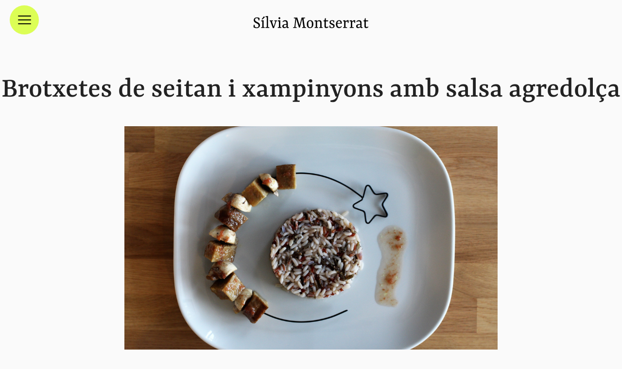

--- FILE ---
content_type: text/html; charset=UTF-8
request_url: https://silviamontserrat.com/brotxetes-de-seitan-i-xampinyons-amb-salsa-agredolca/
body_size: 59998
content:

<!DOCTYPE html>
<html lang="ca" prefix="og: https://ogp.me/ns#">
<head><meta charset="UTF-8"><script>if(navigator.userAgent.match(/MSIE|Internet Explorer/i)||navigator.userAgent.match(/Trident\/7\..*?rv:11/i)){var href=document.location.href;if(!href.match(/[?&]nowprocket/)){if(href.indexOf("?")==-1){if(href.indexOf("#")==-1){document.location.href=href+"?nowprocket=1"}else{document.location.href=href.replace("#","?nowprocket=1#")}}else{if(href.indexOf("#")==-1){document.location.href=href+"&nowprocket=1"}else{document.location.href=href.replace("#","&nowprocket=1#")}}}}</script><script>(()=>{class RocketLazyLoadScripts{constructor(){this.v="2.0.4",this.userEvents=["keydown","keyup","mousedown","mouseup","mousemove","mouseover","mouseout","touchmove","touchstart","touchend","touchcancel","wheel","click","dblclick","input"],this.attributeEvents=["onblur","onclick","oncontextmenu","ondblclick","onfocus","onmousedown","onmouseenter","onmouseleave","onmousemove","onmouseout","onmouseover","onmouseup","onmousewheel","onscroll","onsubmit"]}async t(){this.i(),this.o(),/iP(ad|hone)/.test(navigator.userAgent)&&this.h(),this.u(),this.l(this),this.m(),this.k(this),this.p(this),this._(),await Promise.all([this.R(),this.L()]),this.lastBreath=Date.now(),this.S(this),this.P(),this.D(),this.O(),this.M(),await this.C(this.delayedScripts.normal),await this.C(this.delayedScripts.defer),await this.C(this.delayedScripts.async),await this.T(),await this.F(),await this.j(),await this.A(),window.dispatchEvent(new Event("rocket-allScriptsLoaded")),this.everythingLoaded=!0,this.lastTouchEnd&&await new Promise(t=>setTimeout(t,500-Date.now()+this.lastTouchEnd)),this.I(),this.H(),this.U(),this.W()}i(){this.CSPIssue=sessionStorage.getItem("rocketCSPIssue"),document.addEventListener("securitypolicyviolation",t=>{this.CSPIssue||"script-src-elem"!==t.violatedDirective||"data"!==t.blockedURI||(this.CSPIssue=!0,sessionStorage.setItem("rocketCSPIssue",!0))},{isRocket:!0})}o(){window.addEventListener("pageshow",t=>{this.persisted=t.persisted,this.realWindowLoadedFired=!0},{isRocket:!0}),window.addEventListener("pagehide",()=>{this.onFirstUserAction=null},{isRocket:!0})}h(){let t;function e(e){t=e}window.addEventListener("touchstart",e,{isRocket:!0}),window.addEventListener("touchend",function i(o){o.changedTouches[0]&&t.changedTouches[0]&&Math.abs(o.changedTouches[0].pageX-t.changedTouches[0].pageX)<10&&Math.abs(o.changedTouches[0].pageY-t.changedTouches[0].pageY)<10&&o.timeStamp-t.timeStamp<200&&(window.removeEventListener("touchstart",e,{isRocket:!0}),window.removeEventListener("touchend",i,{isRocket:!0}),"INPUT"===o.target.tagName&&"text"===o.target.type||(o.target.dispatchEvent(new TouchEvent("touchend",{target:o.target,bubbles:!0})),o.target.dispatchEvent(new MouseEvent("mouseover",{target:o.target,bubbles:!0})),o.target.dispatchEvent(new PointerEvent("click",{target:o.target,bubbles:!0,cancelable:!0,detail:1,clientX:o.changedTouches[0].clientX,clientY:o.changedTouches[0].clientY})),event.preventDefault()))},{isRocket:!0})}q(t){this.userActionTriggered||("mousemove"!==t.type||this.firstMousemoveIgnored?"keyup"===t.type||"mouseover"===t.type||"mouseout"===t.type||(this.userActionTriggered=!0,this.onFirstUserAction&&this.onFirstUserAction()):this.firstMousemoveIgnored=!0),"click"===t.type&&t.preventDefault(),t.stopPropagation(),t.stopImmediatePropagation(),"touchstart"===this.lastEvent&&"touchend"===t.type&&(this.lastTouchEnd=Date.now()),"click"===t.type&&(this.lastTouchEnd=0),this.lastEvent=t.type,t.composedPath&&t.composedPath()[0].getRootNode()instanceof ShadowRoot&&(t.rocketTarget=t.composedPath()[0]),this.savedUserEvents.push(t)}u(){this.savedUserEvents=[],this.userEventHandler=this.q.bind(this),this.userEvents.forEach(t=>window.addEventListener(t,this.userEventHandler,{passive:!1,isRocket:!0})),document.addEventListener("visibilitychange",this.userEventHandler,{isRocket:!0})}U(){this.userEvents.forEach(t=>window.removeEventListener(t,this.userEventHandler,{passive:!1,isRocket:!0})),document.removeEventListener("visibilitychange",this.userEventHandler,{isRocket:!0}),this.savedUserEvents.forEach(t=>{(t.rocketTarget||t.target).dispatchEvent(new window[t.constructor.name](t.type,t))})}m(){const t="return false",e=Array.from(this.attributeEvents,t=>"data-rocket-"+t),i="["+this.attributeEvents.join("],[")+"]",o="[data-rocket-"+this.attributeEvents.join("],[data-rocket-")+"]",s=(e,i,o)=>{o&&o!==t&&(e.setAttribute("data-rocket-"+i,o),e["rocket"+i]=new Function("event",o),e.setAttribute(i,t))};new MutationObserver(t=>{for(const n of t)"attributes"===n.type&&(n.attributeName.startsWith("data-rocket-")||this.everythingLoaded?n.attributeName.startsWith("data-rocket-")&&this.everythingLoaded&&this.N(n.target,n.attributeName.substring(12)):s(n.target,n.attributeName,n.target.getAttribute(n.attributeName))),"childList"===n.type&&n.addedNodes.forEach(t=>{if(t.nodeType===Node.ELEMENT_NODE)if(this.everythingLoaded)for(const i of[t,...t.querySelectorAll(o)])for(const t of i.getAttributeNames())e.includes(t)&&this.N(i,t.substring(12));else for(const e of[t,...t.querySelectorAll(i)])for(const t of e.getAttributeNames())this.attributeEvents.includes(t)&&s(e,t,e.getAttribute(t))})}).observe(document,{subtree:!0,childList:!0,attributeFilter:[...this.attributeEvents,...e]})}I(){this.attributeEvents.forEach(t=>{document.querySelectorAll("[data-rocket-"+t+"]").forEach(e=>{this.N(e,t)})})}N(t,e){const i=t.getAttribute("data-rocket-"+e);i&&(t.setAttribute(e,i),t.removeAttribute("data-rocket-"+e))}k(t){Object.defineProperty(HTMLElement.prototype,"onclick",{get(){return this.rocketonclick||null},set(e){this.rocketonclick=e,this.setAttribute(t.everythingLoaded?"onclick":"data-rocket-onclick","this.rocketonclick(event)")}})}S(t){function e(e,i){let o=e[i];e[i]=null,Object.defineProperty(e,i,{get:()=>o,set(s){t.everythingLoaded?o=s:e["rocket"+i]=o=s}})}e(document,"onreadystatechange"),e(window,"onload"),e(window,"onpageshow");try{Object.defineProperty(document,"readyState",{get:()=>t.rocketReadyState,set(e){t.rocketReadyState=e},configurable:!0}),document.readyState="loading"}catch(t){console.log("WPRocket DJE readyState conflict, bypassing")}}l(t){this.originalAddEventListener=EventTarget.prototype.addEventListener,this.originalRemoveEventListener=EventTarget.prototype.removeEventListener,this.savedEventListeners=[],EventTarget.prototype.addEventListener=function(e,i,o){o&&o.isRocket||!t.B(e,this)&&!t.userEvents.includes(e)||t.B(e,this)&&!t.userActionTriggered||e.startsWith("rocket-")||t.everythingLoaded?t.originalAddEventListener.call(this,e,i,o):(t.savedEventListeners.push({target:this,remove:!1,type:e,func:i,options:o}),"mouseenter"!==e&&"mouseleave"!==e||t.originalAddEventListener.call(this,e,t.savedUserEvents.push,o))},EventTarget.prototype.removeEventListener=function(e,i,o){o&&o.isRocket||!t.B(e,this)&&!t.userEvents.includes(e)||t.B(e,this)&&!t.userActionTriggered||e.startsWith("rocket-")||t.everythingLoaded?t.originalRemoveEventListener.call(this,e,i,o):t.savedEventListeners.push({target:this,remove:!0,type:e,func:i,options:o})}}J(t,e){this.savedEventListeners=this.savedEventListeners.filter(i=>{let o=i.type,s=i.target||window;return e!==o||t!==s||(this.B(o,s)&&(i.type="rocket-"+o),this.$(i),!1)})}H(){EventTarget.prototype.addEventListener=this.originalAddEventListener,EventTarget.prototype.removeEventListener=this.originalRemoveEventListener,this.savedEventListeners.forEach(t=>this.$(t))}$(t){t.remove?this.originalRemoveEventListener.call(t.target,t.type,t.func,t.options):this.originalAddEventListener.call(t.target,t.type,t.func,t.options)}p(t){let e;function i(e){return t.everythingLoaded?e:e.split(" ").map(t=>"load"===t||t.startsWith("load.")?"rocket-jquery-load":t).join(" ")}function o(o){function s(e){const s=o.fn[e];o.fn[e]=o.fn.init.prototype[e]=function(){return this[0]===window&&t.userActionTriggered&&("string"==typeof arguments[0]||arguments[0]instanceof String?arguments[0]=i(arguments[0]):"object"==typeof arguments[0]&&Object.keys(arguments[0]).forEach(t=>{const e=arguments[0][t];delete arguments[0][t],arguments[0][i(t)]=e})),s.apply(this,arguments),this}}if(o&&o.fn&&!t.allJQueries.includes(o)){const e={DOMContentLoaded:[],"rocket-DOMContentLoaded":[]};for(const t in e)document.addEventListener(t,()=>{e[t].forEach(t=>t())},{isRocket:!0});o.fn.ready=o.fn.init.prototype.ready=function(i){function s(){parseInt(o.fn.jquery)>2?setTimeout(()=>i.bind(document)(o)):i.bind(document)(o)}return"function"==typeof i&&(t.realDomReadyFired?!t.userActionTriggered||t.fauxDomReadyFired?s():e["rocket-DOMContentLoaded"].push(s):e.DOMContentLoaded.push(s)),o([])},s("on"),s("one"),s("off"),t.allJQueries.push(o)}e=o}t.allJQueries=[],o(window.jQuery),Object.defineProperty(window,"jQuery",{get:()=>e,set(t){o(t)}})}P(){const t=new Map;document.write=document.writeln=function(e){const i=document.currentScript,o=document.createRange(),s=i.parentElement;let n=t.get(i);void 0===n&&(n=i.nextSibling,t.set(i,n));const c=document.createDocumentFragment();o.setStart(c,0),c.appendChild(o.createContextualFragment(e)),s.insertBefore(c,n)}}async R(){return new Promise(t=>{this.userActionTriggered?t():this.onFirstUserAction=t})}async L(){return new Promise(t=>{document.addEventListener("DOMContentLoaded",()=>{this.realDomReadyFired=!0,t()},{isRocket:!0})})}async j(){return this.realWindowLoadedFired?Promise.resolve():new Promise(t=>{window.addEventListener("load",t,{isRocket:!0})})}M(){this.pendingScripts=[];this.scriptsMutationObserver=new MutationObserver(t=>{for(const e of t)e.addedNodes.forEach(t=>{"SCRIPT"!==t.tagName||t.noModule||t.isWPRocket||this.pendingScripts.push({script:t,promise:new Promise(e=>{const i=()=>{const i=this.pendingScripts.findIndex(e=>e.script===t);i>=0&&this.pendingScripts.splice(i,1),e()};t.addEventListener("load",i,{isRocket:!0}),t.addEventListener("error",i,{isRocket:!0}),setTimeout(i,1e3)})})})}),this.scriptsMutationObserver.observe(document,{childList:!0,subtree:!0})}async F(){await this.X(),this.pendingScripts.length?(await this.pendingScripts[0].promise,await this.F()):this.scriptsMutationObserver.disconnect()}D(){this.delayedScripts={normal:[],async:[],defer:[]},document.querySelectorAll("script[type$=rocketlazyloadscript]").forEach(t=>{t.hasAttribute("data-rocket-src")?t.hasAttribute("async")&&!1!==t.async?this.delayedScripts.async.push(t):t.hasAttribute("defer")&&!1!==t.defer||"module"===t.getAttribute("data-rocket-type")?this.delayedScripts.defer.push(t):this.delayedScripts.normal.push(t):this.delayedScripts.normal.push(t)})}async _(){await this.L();let t=[];document.querySelectorAll("script[type$=rocketlazyloadscript][data-rocket-src]").forEach(e=>{let i=e.getAttribute("data-rocket-src");if(i&&!i.startsWith("data:")){i.startsWith("//")&&(i=location.protocol+i);try{const o=new URL(i).origin;o!==location.origin&&t.push({src:o,crossOrigin:e.crossOrigin||"module"===e.getAttribute("data-rocket-type")})}catch(t){}}}),t=[...new Map(t.map(t=>[JSON.stringify(t),t])).values()],this.Y(t,"preconnect")}async G(t){if(await this.K(),!0!==t.noModule||!("noModule"in HTMLScriptElement.prototype))return new Promise(e=>{let i;function o(){(i||t).setAttribute("data-rocket-status","executed"),e()}try{if(navigator.userAgent.includes("Firefox/")||""===navigator.vendor||this.CSPIssue)i=document.createElement("script"),[...t.attributes].forEach(t=>{let e=t.nodeName;"type"!==e&&("data-rocket-type"===e&&(e="type"),"data-rocket-src"===e&&(e="src"),i.setAttribute(e,t.nodeValue))}),t.text&&(i.text=t.text),t.nonce&&(i.nonce=t.nonce),i.hasAttribute("src")?(i.addEventListener("load",o,{isRocket:!0}),i.addEventListener("error",()=>{i.setAttribute("data-rocket-status","failed-network"),e()},{isRocket:!0}),setTimeout(()=>{i.isConnected||e()},1)):(i.text=t.text,o()),i.isWPRocket=!0,t.parentNode.replaceChild(i,t);else{const i=t.getAttribute("data-rocket-type"),s=t.getAttribute("data-rocket-src");i?(t.type=i,t.removeAttribute("data-rocket-type")):t.removeAttribute("type"),t.addEventListener("load",o,{isRocket:!0}),t.addEventListener("error",i=>{this.CSPIssue&&i.target.src.startsWith("data:")?(console.log("WPRocket: CSP fallback activated"),t.removeAttribute("src"),this.G(t).then(e)):(t.setAttribute("data-rocket-status","failed-network"),e())},{isRocket:!0}),s?(t.fetchPriority="high",t.removeAttribute("data-rocket-src"),t.src=s):t.src="data:text/javascript;base64,"+window.btoa(unescape(encodeURIComponent(t.text)))}}catch(i){t.setAttribute("data-rocket-status","failed-transform"),e()}});t.setAttribute("data-rocket-status","skipped")}async C(t){const e=t.shift();return e?(e.isConnected&&await this.G(e),this.C(t)):Promise.resolve()}O(){this.Y([...this.delayedScripts.normal,...this.delayedScripts.defer,...this.delayedScripts.async],"preload")}Y(t,e){this.trash=this.trash||[];let i=!0;var o=document.createDocumentFragment();t.forEach(t=>{const s=t.getAttribute&&t.getAttribute("data-rocket-src")||t.src;if(s&&!s.startsWith("data:")){const n=document.createElement("link");n.href=s,n.rel=e,"preconnect"!==e&&(n.as="script",n.fetchPriority=i?"high":"low"),t.getAttribute&&"module"===t.getAttribute("data-rocket-type")&&(n.crossOrigin=!0),t.crossOrigin&&(n.crossOrigin=t.crossOrigin),t.integrity&&(n.integrity=t.integrity),t.nonce&&(n.nonce=t.nonce),o.appendChild(n),this.trash.push(n),i=!1}}),document.head.appendChild(o)}W(){this.trash.forEach(t=>t.remove())}async T(){try{document.readyState="interactive"}catch(t){}this.fauxDomReadyFired=!0;try{await this.K(),this.J(document,"readystatechange"),document.dispatchEvent(new Event("rocket-readystatechange")),await this.K(),document.rocketonreadystatechange&&document.rocketonreadystatechange(),await this.K(),this.J(document,"DOMContentLoaded"),document.dispatchEvent(new Event("rocket-DOMContentLoaded")),await this.K(),this.J(window,"DOMContentLoaded"),window.dispatchEvent(new Event("rocket-DOMContentLoaded"))}catch(t){console.error(t)}}async A(){try{document.readyState="complete"}catch(t){}try{await this.K(),this.J(document,"readystatechange"),document.dispatchEvent(new Event("rocket-readystatechange")),await this.K(),document.rocketonreadystatechange&&document.rocketonreadystatechange(),await this.K(),this.J(window,"load"),window.dispatchEvent(new Event("rocket-load")),await this.K(),window.rocketonload&&window.rocketonload(),await this.K(),this.allJQueries.forEach(t=>t(window).trigger("rocket-jquery-load")),await this.K(),this.J(window,"pageshow");const t=new Event("rocket-pageshow");t.persisted=this.persisted,window.dispatchEvent(t),await this.K(),window.rocketonpageshow&&window.rocketonpageshow({persisted:this.persisted})}catch(t){console.error(t)}}async K(){Date.now()-this.lastBreath>45&&(await this.X(),this.lastBreath=Date.now())}async X(){return document.hidden?new Promise(t=>setTimeout(t)):new Promise(t=>requestAnimationFrame(t))}B(t,e){return e===document&&"readystatechange"===t||(e===document&&"DOMContentLoaded"===t||(e===window&&"DOMContentLoaded"===t||(e===window&&"load"===t||e===window&&"pageshow"===t)))}static run(){(new RocketLazyLoadScripts).t()}}RocketLazyLoadScripts.run()})();</script>
    
    <link rel="icon" type="image/png" href="">
    <meta name="viewport" content="width=device-width, initial-scale=1, shrink-to-fit=no">
    <link rel="profile" href="http://gmpg.org/xfn/11">
    <link rel="pingback" href="https://silviamontserrat.com/xmlrpc.php">
    <meta http-equiv="x-dns-prefetch-control" content="on">
    <link rel="dns-prefetch" href="//google-analytics.com" />
    <link rel="dns-prefetch" href="//www.googletagmanager.com" />
    	<style></style>
	
<!-- Search Engine Optimization by Rank Math PRO - https://rankmath.com/ -->
<title>Brotxetes de seitan i xampinyons amb salsa agredolça - Sílvia Montserrat</title>
<link crossorigin data-rocket-preload as="font" href="https://silviamontserrat.com/wp-content/plugins/sfwd-lms/themes/ld30/assets/fonts/ld-icons.ttf?e0vk6b" rel="preload">
<link crossorigin data-rocket-preload as="font" href="https://silviamontserrat.com/wp-content/themes/Silvia-montserrat-2023/fonts/DMSans-Medium.woff2" rel="preload">
<link crossorigin data-rocket-preload as="font" href="https://silviamontserrat.com/wp-content/themes/Silvia-montserrat-2023/fonts/DMSans-Bold.woff2" rel="preload">
<link crossorigin data-rocket-preload as="font" href="https://silviamontserrat.com/wp-content/themes/Silvia-montserrat-2023/fonts/DMSans-Regular.woff2" rel="preload">
<link crossorigin data-rocket-preload as="font" href="https://silviamontserrat.com/wp-content/themes/Silvia-montserrat-2023/fonts/Rasa-Medium.woff2" rel="preload">
<link crossorigin data-rocket-preload as="font" href="https://silviamontserrat.com/wp-content/themes/Silvia-montserrat-2023/fonts/silvia-montserrat.woff2?eh7t6w" rel="preload">
<style id="wpr-usedcss">img:is([sizes=auto i],[sizes^="auto," i]){contain-intrinsic-size:3000px 1500px}.user_appointment_status_set_hide{display:none}#ga_selected_bookings{padding-left:3px;max-height:220px;overflow-x:hidden;overflow-y:auto}#ga_selected_bookings .ga_selected_booking{letter-spacing:1px;font-size:11px;text-transform:uppercase}#ga_selected_bookings .ga_selected_booking:last-child{margin-bottom:8px}#ga_selected_bookings .ga_selected_booking .ga_delete_booking{display:inline-block;cursor:pointer;padding-right:3px}#ga_selected_bookings .ga_selected_booking .ga_delete_booking:hover{color:#e30e1a}#gappointments_calendar_slots label.time_slot{margin:5px;display:block;border-radius:3px;background:#fff;font-weight:400;font-size:inherit;width:auto!important;cursor:pointer}#gappointments_calendar_slots label.time_slot div{border-radius:3px;-webkit-transition:.2s ease-in-out;-moz-transition:.2s ease-in-out;-o-transition:.2s ease-in-out;transition:.2s ease-in-out;transition:all .2s ease-in-out}#gappointments_calendar_slots label.time_selected div{background:#1dd59a;color:#fff}#gappointments_calendar{position:relative}#gappointments_calendar_slots{background:#fff;border-radius:6px;padding:10px}#gappointments_calendar_slots .calendar_time_slots{padding:10px;max-height:350px;overflow-y:auto;overflow-x:hidden}input{max-width:100%}.ga_monthly_schedule_wrapper table tr:last-child td{border-bottom:1px solid rgba(38,84,124,.06)!important}#ga_appointments_calendar{position:relative;margin:0 0 10px;box-shadow:0 8px 59px -13px rgba(0,0,0,.21);-webkit-box-shadow:0 8px 59px -13px rgba(0,0,0,.21);-moz-box-shadow:0 8px 59px -13px rgba(0,0,0,.21)}.ga_monthly_schedule_wrapper{background:#fff;border-left:0;border-bottom:0;position:relative}.ga_monthly_schedule_wrapper.ga_spinner:before{content:"";background:rgba(250,250,250,.3);overflow:hidden;position:absolute;z-index:99;top:0;width:100%;height:100%;left:0;animation:.3s animate_background;animation-fill-mode:both}.ga_monthly_schedule_wrapper.ga_spinner:after{content:"";position:absolute;z-index:20;top:50%;left:50%;margin:-26px;width:50px;height:50px;border-width:3px;border-style:solid;border-color:#26547c transparent transparent;display:inline-block;border-radius:50%;animation:1s linear infinite spin;box-sizing:border-box;z-index:999}@keyframes spin{0%{transform:rotate(0)}100%{transform:rotate(359deg)}}@keyframes animate_background{from{opacity:0}to{opacity:1}}.ga_monthly_schedule_wrapper table{border-collapse:separate!important;border-spacing:0px!important;margin-bottom:0!important;border:none!important;margin:0!important}.ga_monthly_schedule_wrapper td{background:#f1f3f6;color:#6d8298;border-style:solid!important;border-color:rgba(38,84,124,.04)!important;border-width:0 0 0 1px!important;text-align:center!important;border-radius:0!important;line-height:0!important;padding:6% 0!important;-webkit-transition:-webkit-transform 1s;-moz-transition:-moz-transform 1s;-o-transition:-o-transform 1s;transition:transform 1s;position:relative!important}.ga_monthly_schedule_wrapper td:last-child{border-width:0 1px!important}.ga_monthly_schedule_wrapper td.selected{cursor:pointer}.ga_monthly_schedule_wrapper td span{border:2px solid transparent;border-radius:50%;position:absolute;margin:auto!important;left:0;top:0;right:0;bottom:0;display:inline!important}@media screen and (max-width:580px){.ga_monthly_schedule_wrapper td.selected span{background:0 0!important;border:2px solid transparent}}.ga_monthly_schedule_wrapper td{-webkit-transition:.3s ease-in-out;-moz-transition:.3s ease-in-out;-o-transition:.3s ease-in-out;transition:all .3s ease-in-out}.ga_monthly_schedule_wrapper tr:last-child td:first-child{border-bottom-left-radius:3px!important}.ga_monthly_schedule_wrapper tr:last-child td:last-child{border-bottom-right-radius:3px!important}.app_hours_loading{position:relative;height:100%;padding:50px 0}.user_appointment_status_set{cursor:pointer;margin-left:3px}.reschedule-appointment-action{background-color:transparent;color:#4b4f58;padding:5px 10px;border-radius:17px;margin-left:4px;cursor:pointer;border:1px solid #e4e5e6;font-size:16px;font-weight:500}@media screen and (min-width:981px){.ga_modal_bg .ga_dialog{display:table;width:100%;height:100%}.ga_modal_bg .ga_dialog_wrapper{display:table-cell;vertical-align:middle}}.ga_modal_open{overflow:hidden}.ga_modal_bg{position:fixed;top:0;right:0;bottom:0;left:0;z-index:99999;display:block;overflow-x:hidden;overflow-y:auto;background:rgba(243,246,249,.8);-moz-transition:.3s ease-out;-webkit-transition:.3s ease-out;-o-transition:.3s ease-out;transition:all .3s ease-out}.ga_modal_bg .ga_dialog textarea{width:100%;max-width:100%;min-width:100%;height:100px;min-height:100px;max-height:100px;background:#fdfdfe;border:1px solid #e6e7e8;padding:13px 15px}.ga_modal_bg .ga_dialog .ga-button,.ga_modal_bg .ga_dialog .ga_btn_close{background-color:#1dd59a;color:#fff;border-width:0 0 2px;border-color:#1cb786;border-style:solid;font-size:15px;letter-spacing:.02em;font-weight:500;line-height:1;height:auto;padding:17px 40px;text-align:center;border-radius:3px;-moz-transition:background-color .15s ease-in-out,border-color .15s ease-in-out;-webkit-transition:background-color .15s ease-in-out,border-color .15s ease-in-out;-o-transition:background-color .15s ease-in-out,border-color .15s ease-in-out;transition:background-color .15s ease-in-out,border-color .15s ease-in-out}.ga_modal_bg .ga_dialog .ga-button:hover,.ga_modal_bg .ga_dialog .ga_btn_close:hover{background-color:#2fdea7}.ga_modal_bg .ga_dialog .ga-button{width:100%}.ga_modal_bg .ga_dialog .ga_btn_close{cursor:pointer}.ga_modal_bg .ga_dialog .modal-title{margin:0;color:#5f6e77;font-size:18px}.ga_modal_bg .ga_dialog .hr{background-color:#ededed;border:0;clear:both;height:1px;margin-bottom:15px;margin-top:15px;margin-left:-20px;margin-right:-20px}.ga_modal_bg .ga_dialog .ga_modal_wrapper .ga_modal_container{margin:80px 20px;padding:20px;-moz-border-radius:5px;-webkit-border-radius:5px;border-radius:5px;background:#fff;-webkit-box-shadow:-18.656px 24.758px 114px 0 rgba(0,0,0,.09);-moz-box-shadow:-18.656px 24.758px 114px 0 rgba(0,0,0,.09);-o-box-shadow:-18.656px 24.758px 114px 0 rgba(0,0,0,.09);box-shadow:-18.656px 24.758px 114px 0 rgba(0,0,0,.09);position:relative}.ga_modal_bg .ga_dialog .ga_modal_wrapper .ga_modal_container .modal_overlay{position:absolute;content:"";left:0;right:0;top:0;bottom:0;z-index:999;background:rgba(255,255,255,0);cursor:wait;display:none}@media screen and (min-width:581px){.ga_modal_bg .ga_modal_wrapper{width:530px}}@media screen and (max-width:580px){.ga_modal_bg .ga_modal_wrapper{width:100%}}.ga_modal_bg .ga_modal_wrapper{margin:0 auto;position:relative;-moz-transition:.3s ease-out;-webkit-transition:.3s ease-out;-o-transition:.3s ease-out;transition:all .3s ease-out}.ga_close{cursor:pointer;background:0 0;line-height:26px;font-size:12px;position:absolute;right:10px;text-align:center;top:16px;width:24px;height:24px;-webkit-border-radius:50%;-moz-border-radius:50%;border-radius:50%;-moz-transition:.3s ease-out;-webkit-transition:.3s ease-out;-o-transition:.3s ease-out;transition:all .3s ease-out}.ga_close:hover{background:#5f6e77}.ga_close:after,.ga_close:before{content:"";height:14px;width:2px;background-color:#b4c0c6;margin:auto;position:absolute;left:0;right:0;top:0;bottom:0}.ga_close:before{transform:rotate(45deg)}.ga_close:after{transform:rotate(-45deg)}.ga_alert_danger{background-color:#f2dede;border-color:#ebccd1;color:#a94442}.ga_alert{padding:10px 15px;margin-bottom:22px;border:1px solid transparent;border-radius:3px}.ajax-spinner-bars{position:absolute;width:35px;height:35px;left:50%;top:50%}.ajax-spinner-bars>div{position:absolute;width:2px;height:8px;background-color:#25363f;opacity:.05;-webkit-animation:.8s linear infinite fadeit;animation:.8s linear infinite fadeit}.ajax-spinner-bars>.bar-1{-webkit-transform:rotate(0) translate(0,-12px);transform:rotate(0) translate(0,-12px);-webkit-animation-delay:50ms;animation-delay:50ms}.ajax-spinner-bars>.bar-2{-webkit-transform:rotate(22.5deg) translate(0,-12px);transform:rotate(22.5deg) translate(0,-12px);-webkit-animation-delay:.1s;animation-delay:.1s}.ajax-spinner-bars>.bar-3{-webkit-transform:rotate(45deg) translate(0,-12px);transform:rotate(45deg) translate(0,-12px);-webkit-animation-delay:.15s;animation-delay:.15s}.ajax-spinner-bars>.bar-4{-webkit-transform:rotate(67.5deg) translate(0,-12px);transform:rotate(67.5deg) translate(0,-12px);-webkit-animation-delay:.3s;animation-delay:.3s}.ajax-spinner-bars>.bar-5{-webkit-transform:rotate(90deg) translate(0,-12px);transform:rotate(90deg) translate(0,-12px);-webkit-animation-delay:.25s;animation-delay:.25s}.ajax-spinner-bars>.bar-6{-webkit-transform:rotate(112.5deg) translate(0,-12px);transform:rotate(112.5deg) translate(0,-12px);-webkit-animation-delay:.3s;animation-delay:.3s}.ajax-spinner-bars>.bar-7{-webkit-transform:rotate(135deg) translate(0,-12px);transform:rotate(135deg) translate(0,-12px);-webkit-animation-delay:.35s;animation-delay:.35s}.ajax-spinner-bars>.bar-8{-webkit-transform:rotate(157.5deg) translate(0,-12px);transform:rotate(157.5deg) translate(0,-12px);-webkit-animation-delay:.4s;animation-delay:.4s}.ajax-spinner-bars>.bar-9{-webkit-transform:rotate(180deg) translate(0,-12px);transform:rotate(180deg) translate(0,-12px);-webkit-animation-delay:.45s;animation-delay:.45s}.ajax-spinner-bars>.bar-10{-webkit-transform:rotate(202.5deg) translate(0,-12px);transform:rotate(202.5deg) translate(0,-12px);-webkit-animation-delay:.5s;animation-delay:.5s}.ajax-spinner-bars>.bar-11{-webkit-transform:rotate(225deg) translate(0,-12px);transform:rotate(225deg) translate(0,-12px);-webkit-animation-delay:.55s;animation-delay:.55s}.ajax-spinner-bars>.bar-12{-webkit-transform:rotate(247.5deg) translate(0,-12px);transform:rotate(247.5deg) translate(0,-12px);-webkit-animation-delay:.6s;animation-delay:.6s}.ajax-spinner-bars>.bar-13{-webkit-transform:rotate(270deg) translate(0,-12px);transform:rotate(270deg) translate(0,-12px);-webkit-animation-delay:.65s;animation-delay:.65s}.ajax-spinner-bars>.bar-14{-webkit-transform:rotate(292.5deg) translate(0,-12px);transform:rotate(292.5deg) translate(0,-12px);-webkit-animation-delay:.7s;animation-delay:.7s}.ajax-spinner-bars>.bar-15{-webkit-transform:rotate(315deg) translate(0,-12px);transform:rotate(315deg) translate(0,-12px);-webkit-animation-delay:.75s;animation-delay:.75s}.ajax-spinner-bars>.bar-16{-webkit-transform:rotate(337.5deg) translate(0,-12px);transform:rotate(337.5deg) translate(0,-12px);-webkit-animation-delay:.8s;animation-delay:.8s}@-webkit-keyframes fadeit{0%{opacity:1}100%{opacity:0}}@keyframes fadeit{0%{opacity:1}100%{opacity:0}}@media screen and (min-width:791px){#ga_schedule_tabs span.active,#ga_schedule_tabs span:hover{color:#00c18c;border-bottom:2px solid #00c18c}}@media screen and (max-width:790px){#ga_schedule_tabs span.active,#ga_schedule_tabs span:hover{color:#00c18c;border-bottom:2px solid transparent}}#provider_holidays{margin-bottom:10px}#provider_holidays .holiday{background:#eff0f1;padding:5px 27px 5px 5px;margin-top:5px;border:1px solid #ddd;display:inline-block;margin-right:5px;position:relative}#provider-schedule .ga-manage-schedule{text-align:center;width:100%;color:#b4c0c6;cursor:pointer}#provider-schedule .ga-manage-schedule:hover{color:#1dd59a}#provider-schedule input,#provider-schedule select{border:1px solid #ddd;max-width:100px!important;background-color:#fff;color:#32373c;outline:0;transition:50ms border-color ease-in-out;max-width:100%;padding:7px 6px;margin:0;border-radius:3px!important;box-shadow:0 1px 1px rgba(0,0,0,.04)!important;-webkit-box-shadow:0 1px 1px rgba(0,0,0,.04)!important}#provider-schedule .schedule_day{padding:8px 0}#provider-schedule .schedule_week_breaks .break_time{background:#eff0f1;padding:5px 27px 5px 5px;margin-bottom:5px;border:1px solid #ddd;display:inline-block;margin-right:5px;position:relative}#provider-schedule .schedule_week_breaks .break_time .break-delete,#provider_holidays .holiday .holiday-delete{cursor:pointer;border-radius:50%;width:20px;height:20px;position:absolute;right:4px;top:50%;transform:perspective(1px) translateY(-50%);-webkit-transform:perspective(1px) translateY(-50%)}#provider-schedule .schedule_week_breaks .break_time .break-delete:hover,#provider_holidays .holiday .holiday-delete:hover{background:rgba(0,0,0,.12)}#provider-schedule .schedule_week_breaks .break_time .break-delete:after,#provider_holidays .holiday .holiday-delete:after{position:absolute;background-image:var(--wpr-bg-7f2550b2-f1af-43eb-83a2-84e02456b7ae);content:"";line-height:19px;left:0;top:0;width:20px;height:20px;background-repeat:no-repeat;background-size:8px;background-position:center}#ga_schedule_tabs{border-bottom:1px solid #ededed;margin:-20px -20px 20px;text-align:center;padding:15px 10px 11px;display:block}#ga_schedule_tabs span{padding:14px 0;margin:0 10px;cursor:pointer;color:#5f6e77;transition:background 250ms,color .25s;-webkit-transition:background 250ms,color .25s}.ga-hidden{display:none}.fa{display:inline-block;font:14px/1 FontAwesome;font-size:inherit;text-rendering:auto;-webkit-font-smoothing:antialiased;-moz-osx-font-smoothing:grayscale}.fa-times-circle:before{content:"\f057"}@-webkit-keyframes spin{0%{-webkit-transform:rotate(0)}100%{-webkit-transform:rotate(-360deg)}}@keyframes spin{0%{-webkit-transform:rotate(0)}100%{-webkit-transform:rotate(-360deg)}}:root{--rankmath-wp-adminbar-height:0}#cookie-law-info-bar,.wt-cli-cookie-bar{box-sizing:border-box;font-size:10pt;margin:0 auto;padding:10px;position:absolute;text-align:center;width:100%;z-index:99999;box-shadow:rgba(0,0,0,.5) 0 5px 10px;display:none;left:0}#cookie-law-info-again{font-size:10pt;margin:0;padding:5px 10px;text-align:center;z-index:9999;cursor:pointer;box-shadow:#161616 2px 2px 5px 2px}#cookie-law-info-bar span{vertical-align:middle}.cli-plugin-button,.cli-plugin-button:visited{display:inline-block;padding:8px 16px;color:#fff;text-decoration:none;-moz-border-radius:4px;-webkit-border-radius:4px;position:relative;cursor:pointer;text-decoration:none}.cli-plugin-button:hover{background-color:#111;color:#fff;text-decoration:none}.wt-cli-cookie-bar-container[data-banner-version="2.0"] #wt-cli-save-preferences-btn:hover{opacity:.7;background-color:initial;color:currentColor}.cli-plugin-button,.cli-plugin-button:visited,.medium.cli-plugin-button,.medium.cli-plugin-button:visited{font-size:13px;font-weight:500;line-height:1}.green.cli-plugin-button,.green.cli-plugin-button:visited{background-color:#91bd09}.green.cli-plugin-button:hover{background-color:#749a02}.red.cli-plugin-button,.red.cli-plugin-button:visited{background-color:#e62727}.red.cli-plugin-button:hover{background-color:#cf2525}.orange.cli-plugin-button,.orange.cli-plugin-button:visited{background-color:#ff5c00}.orange.cli-plugin-button:hover{background-color:#d45500}.cli-bar-popup{-moz-background-clip:padding;-webkit-background-clip:padding;background-clip:padding-box;-webkit-border-radius:30px;-moz-border-radius:30px;border-radius:30px;padding:20px}@media only screen and (max-width:768px){.cli-settings-mobile:hover{box-shadow:none!important}.cli-plugin-button{margin:10px}}@media only screen and (max-width:567px){.cli-switch .cli-slider:after{display:none}.cli-tab-header a.cli-nav-link{font-size:12px}.cli-modal .cli-modal-close{right:-10px;top:-15px}}.wt-cli-iframe-placeholder{background-image:var(--wpr-bg-6fa87246-9acd-4ac9-9a56-9fa203a16583);background-size:80px;max-width:100%;max-height:100%;background-position:center;background-repeat:no-repeat;background-color:#b2b0b059;position:relative;display:flex;align-items:flex-end;justify-content:center}.wt-cli-iframe-placeholder .wt-cli-inner-text{width:100%;text-align:center;padding:1rem;border-radius:400px}.wt-cli-cookie-bar-container{display:none}.wt-cli-necessary-checkbox{display:none!important}.cli-preference-btn-wrapper{display:flex;flex-wrap:wrap;align-items:center;justify-content:center}.cli-preference-btn-wrapper .cli-plugin-button{flex:auto;max-width:100%;text-shadow:none;box-shadow:none;margin:5px 8px 5px 0!important;text-align:center}.cli-preference-btn-wrapper .cli-plugin-button:last-child{margin:5px 0!important}.modal-open{overflow:hidden}.cli-container-fluid{padding-right:15px;padding-left:15px;margin-right:auto;margin-left:auto}.cli-row{display:-ms-flexbox;display:flex;-ms-flex-wrap:wrap;flex-wrap:wrap;margin-right:-15px;margin-left:-15px}.cli-align-items-stretch{-ms-flex-align:stretch!important;align-items:stretch!important}.cli-px-0{padding-left:0;padding-right:0}.cli-btn{cursor:pointer;font-size:14px;display:inline-block;font-weight:400;text-align:center;white-space:nowrap;vertical-align:middle;-webkit-user-select:none;-moz-user-select:none;-ms-user-select:none;user-select:none;border:1px solid transparent;padding:.5rem 1.25rem;line-height:1;border-radius:.25rem;transition:all .15s ease-in-out}.cli-btn:hover{opacity:.8}.cli-btn:focus{outline:0}.cli-modal-backdrop.cli-show{opacity:.8}.cli-modal-open{overflow:hidden}.cli-barmodal-open{overflow:hidden}.cli-modal-open .cli-modal{overflow-x:hidden;overflow-y:auto}.cli-modal.cli-fade .cli-modal-dialog{transition:-webkit-transform .3s ease-out;transition:transform .3s ease-out;transition:transform .3s ease-out,-webkit-transform .3s ease-out;-webkit-transform:translate(0,-25%);transform:translate(0,-25%)}.cli-modal.cli-show .cli-modal-dialog{-webkit-transform:translate(0,0);transform:translate(0,0)}.cli-modal-backdrop{position:fixed;top:0;right:0;bottom:0;left:0;z-index:1040;background-color:#000;-webkit-transform:scale(0);transform:scale(0);transition:opacity ease-in-out .5s}.cli-modal-backdrop.cli-fade{opacity:0}.cli-modal-backdrop.cli-show{opacity:.5;-webkit-transform:scale(1);transform:scale(1)}.cli-modal{position:fixed;top:0;right:0;bottom:0;left:0;z-index:99999;-webkit-transform:scale(0);transform:scale(0);overflow:hidden;outline:0;visibility:hidden}.cli-modal.cli-show{visibility:visible}.cli-modal a{text-decoration:none}.cli-modal .cli-modal-dialog{position:relative;width:auto;margin:.5rem;pointer-events:none;font-family:inherit;font-size:1rem;font-weight:400;line-height:1.5;color:#212529;text-align:left;display:-ms-flexbox;display:flex;-ms-flex-align:center;align-items:center;min-height:calc(100% - (.5rem * 2))}@media (min-width:576px){.cli-modal .cli-modal-dialog{max-width:500px;margin:1.75rem auto;min-height:calc(100% - (1.75rem * 2))}}.cli-modal-content{position:relative;display:-ms-flexbox;display:flex;-ms-flex-direction:column;flex-direction:column;width:100%;pointer-events:auto;background-clip:padding-box;border-radius:.2rem;box-sizing:border-box;outline:0}.cli-modal .row{margin:0 -15px}.cli-modal-footer{position:relative}.cli-modal .modal-body{padding:0;position:relative;-ms-flex:1 1 auto;flex:1 1 auto}.cli-modal .cli-modal-close:focus{outline:0}.cli-switch{display:inline-block;position:relative;min-height:1px;padding-left:38px;font-size:14px;width:auto}.cli-switch input[type=checkbox]{display:block;margin:0;width:0;position:absolute!important;left:0!important;opacity:0!important}.cli-switch .cli-slider{background-color:#e3e1e8;height:20px;width:38px;bottom:0;cursor:pointer;left:0;position:absolute;right:0;top:0;transition:.4s}.cli-switch .cli-slider:before{bottom:2px;content:"";height:15px;left:3px;position:absolute;transition:.4s;width:15px}.cli-switch input:checked+.cli-slider:before{transform:translateX(18px)}.cli-switch .cli-slider{border-radius:34px;font-size:0}.cli-switch .cli-slider:before{border-radius:50%}.cli-sub-tab-content,.cli-tab-content{width:100%;padding:5px 30px 5px 5px;box-sizing:border-box}@media (max-width:767px){.cli-sub-tab-content,.cli-tab-content{padding:30px 10px}}.cli-sub-tab-content p,.cli-tab-content p{color:#343438;font-size:14px;margin-top:0}.cli-sub-tab-content h4,.cli-tab-content h4{font-size:20px;margin-bottom:1.5rem;margin-top:0;font-family:inherit;font-weight:500;line-height:1.2;color:inherit}#cookie-law-info-bar .cli-sub-tab-content,#cookie-law-info-bar .cli-tab-content{background:0 0}#cookie-law-info-bar .cli-nav-link,#cookie-law-info-bar .cli-switch .cli-slider:after,#cookie-law-info-bar .cli-tab-container p,#cookie-law-info-bar span.cli-necessary-caption{color:inherit}#cookie-law-info-bar .cli-sub-tab-header a:before,#cookie-law-info-bar .cli-tab-header a:before{border-right:1px solid currentColor;border-bottom:1px solid currentColor}#cookie-law-info-bar .cli-row{margin-top:20px}.cli-wrapper{max-width:100%;float:none;margin:0 auto}#cookie-law-info-bar .cli-tab-content h4{margin-bottom:.5rem}#cookie-law-info-bar .cli-tab-container{display:none;text-align:left}.cli-tab-footer .cli-btn{padding:10px 15px;width:auto;text-decoration:none}.cli-tab-footer{width:100%;text-align:right;padding:20px 0}.cli-col-12{width:100%}.cli-sub-tab-header,.cli-tab-header{display:flex;justify-content:space-between}.cli-sub-tab-header a:before,.cli-tab-header a:before{width:10px;height:2px;left:0;top:calc(50% - 1px)}.cli-sub-tab-header a:after,.cli-tab-header a:after{width:2px;height:10px;left:4px;top:calc(50% - 5px);-webkit-transform:none;transform:none}.cli-sub-tab-header a:before,.cli-tab-header a:before{width:7px;height:7px;border-right:1px solid #4a6e78;border-bottom:1px solid #4a6e78;content:" ";transform:rotate(-45deg);-webkit-transition:.2s ease-in-out;-moz-transition:.2s ease-in-out;transition:all .2s ease-in-out;margin-right:10px}.cli-sub-tab-header a.cli-nav-link,.cli-tab-header a.cli-nav-link{position:relative;display:flex;align-items:center;font-size:14px;color:#000;text-decoration:none}.cli-sub-tab-header.cli-tab-active .cli-nav-link:before,.cli-tab-header.cli-tab-active .cli-nav-link:before{transform:rotate(45deg);-webkit-transition:.2s ease-in-out;-moz-transition:.2s ease-in-out;transition:all .2s ease-in-out}.cli-sub-tab-header,.cli-tab-header{border-radius:5px;padding:12px 15px;cursor:pointer;transition:background-color .2s ease-out .3s,color .2s ease-out 0s;background-color:#f2f2f2}.cli-modal .cli-modal-close{position:absolute;right:0;top:0;z-index:1;-webkit-appearance:none;width:40px;height:40px;padding:0;border-radius:50%;padding:10px;background:0 0;border:none}.cli-tab-container h4{font-family:inherit;font-size:16px;margin-bottom:15px;margin:10px 0}.cli-privacy-content-text,.cli-tab-container p{font-size:14px;line-height:1.4;margin-top:0;padding:0;color:#000}.cli-sub-tab-content,.cli-tab-content{display:none}.cli-tab-section .cli-tab-content{padding:10px 20px 5px}.cli-tab-section{margin-top:5px}@media (min-width:992px){.cli-modal .cli-modal-dialog{max-width:700px}}.cli-switch .cli-slider:after{content:attr(data-cli-disable);position:absolute;right:50px;font-size:12px;text-align:right;min-width:120px}.cli-switch input:checked+.cli-slider:after{content:attr(data-cli-enable)}a.cli-privacy-readmore{font-size:12px;margin-top:12px;display:inline-block;cursor:pointer;text-decoration:underline}.cli-privacy-overview{padding-bottom:12px}a.cli-privacy-readmore:before{content:attr(data-readmore-text)}.cli-collapsed a.cli-privacy-readmore:before{content:attr(data-readless-text)}.cli-collapsed .cli-privacy-content{transition:max-height .25s ease-in}.cli-privacy-content p{margin-bottom:0}.cli-modal-close svg{fill:#000}span.cli-necessary-caption{color:#000;font-size:12px}#cookie-law-info-bar .cli-privacy-overview{display:none}.cli-tab-container .cli-row{max-height:500px;overflow-y:auto}.cli-modal.cli-blowup.cli-out{z-index:-1}.cli-modal.cli-blowup{z-index:999999;-webkit-transform:scale(1);transform:scale(1)}.cli-modal.cli-blowup .cli-modal-dialog{animation:.5s cubic-bezier(.165,.84,.44,1) forwards blowUpModal}.cli-modal.cli-blowup.cli-out .cli-modal-dialog{animation:.5s cubic-bezier(.165,.84,.44,1) forwards blowUpModalTwo}@keyframes blowUpModal{0%{-webkit-transform:scale(0);transform:scale(0)}100%{-webkit-transform:scale(1);transform:scale(1)}}@keyframes blowUpModalTwo{0%{-webkit-transform:scale(1);transform:scale(1);opacity:1}50%{-webkit-transform:scale(.5);transform:scale(.5);opacity:0}100%{-webkit-transform:scale(0);transform:scale(0);opacity:0}}.cli-bar-container{float:none;margin:0 auto;justify-content:space-between;display:flex;align-items:center;flex-wrap:wrap}.cli-style-v2 a{cursor:pointer}.cli-style-v2 .cli-plugin-main-link{font-weight:inherit}.cli-style-v2{font-size:11pt;font-weight:400}#cookie-law-info-bar[data-cli-type=popup] .cli-bar-container,#cookie-law-info-bar[data-cli-type=widget] .cli-bar-container{display:block}.cli-bar-message{width:70%;text-align:left}#cookie-law-info-bar[data-cli-type=popup] .cli-bar-message,#cookie-law-info-bar[data-cli-type=widget] .cli-bar-message{width:100%}@media (max-width:985px){.cli-bar-message{width:100%}.cli-bar-container{justify-content:center}}#cookie-law-info-bar a{cursor:pointer}.wt-cli-category-widget-active .cli-necessary-caption,.wt-cli-category-widget-active .cli-switch,.wt-cli-category-widget-active .wt-cli-necessary-checkbox{display:none!important}.wt-cli-sr-only{display:none}.wt-cli-cookie-bar-container.wt-cli-hide-bar{display:none!important}.wt-cli-privacy-accept-btn{margin-left:10px}#cookie-law-info-again:focus,#wt-cli-cookie-banner-title:focus,.cli-plugin-main-link,.cli-privacy-readmore,.cli-switch .cli-slider,.cli-tab-content .cli-tab-pane:focus,.cli-tab-header a,.cli_action_button,.cli_settings_button:focus{outline:0}.cli-plugin-button:focus{outline:0;opacity:.7}.wt-cli-privacy-overview-actions{padding-bottom:0}.wt-cli-cookie-description{font-size:14px;line-height:1.4;margin-top:0;padding:0;color:#000}.cli-modal-content,.cli-tab-content{background-color:#fff}.cli-modal .cli-modal-dialog,.cli-privacy-content-text,.cli-tab-container p,a.cli-privacy-readmore{color:#000}.cli-tab-header{background-color:#f2f2f2}.cli-switch .cli-slider:after,.cli-tab-header,.cli-tab-header a.cli-nav-link,span.cli-necessary-caption{color:#000}.cli-switch .cli-slider:before{background-color:#fff}.cli-switch input:checked+.cli-slider:before{background-color:#fff}.cli-switch .cli-slider{background-color:#e3e1e8}.cli-switch input:checked+.cli-slider{background-color:#28a745}.cli-modal-close svg{fill:#000000}.cli-tab-footer .wt-cli-privacy-accept-btn{background-color:#00acad;color:#fff}.cli-tab-header a:before{border-right:1px solid #000;border-bottom:1px solid #000}.wpProQuiz_questionListItem label{display:inline;font-weight:400;margin:0}:root{--ld-spacer-0:0.25rem;--ld-spacer-1:0.5rem;--ld-spacer-2:0.75rem;--ld-spacer-3:1rem;--ld-spacer-4:1.25rem;--ld-spacer-5:1.5rem;--ld-spacer-6:2rem;--ld-spacer-7:2.25rem;--ld-spacer-8:2.5rem;--ld-spacer-9:3rem;--ld-spacer-10:3.5rem;--ld-spacer-11:4rem;--ld-spacer-12:5rem;--ld-spacer-13:6rem;--ld-spacer-14:8rem;--ld-spacer-fixed-0:4px;--ld-spacer-fixed-1:8px;--ld-spacer-fixed-2:12px;--ld-spacer-fixed-3:16px;--ld-spacer-fixed-4:20px;--ld-spacer-fixed-5:24px;--ld-spacer-fixed-6:32px;--ld-spacer-fixed-7:36px;--ld-spacer-fixed-8:40px;--ld-spacer-fixed-9:48px;--ld-spacer-fixed-10:56px;--ld-spacer-fixed-11:64px;--ld-spacer-fixed-12:80px;--ld-spacer-fixed-13:96px;--ld-spacer-fixed-14:128px;--ld-radius:4px;--ld-color-brand-primary:#3259eb;--ld-color-brand-secondary:#f3b33e;--ld-color-brand-tertiary:#479bf8;--ld-color-semantic-success:#3eab6a;--ld-color-semantic-error:#e65255;--ld-color-system-dark:#0e0e2c;--ld-color-system-body-text:#4a4a68;--ld-color-system-subtle:#8c8ca2;--ld-color-system-subtle-text:var(--ld-color-system-subtle);--ld-color-system-border:#dce1e8;--ld-color-system-light-1:#f3f8ff;--ld-color-system-light-2:#f7f9fc;--ld-color-system-white:#fff;--ld-color-alert-bg:#7a7a7a;--ld-color-alert-text:var(--ld-color-system-white);--ld-color-body-bg:var(--ld-color-system-white);--ld-color-border:#ddd;--ld-color-button:var(--ld-color-system-white);--ld-color-button-bg:var(--ld-color-brand-primary);--ld-color-button-bg-hover:#2c4fd1;--ld-color-progress-bar-bg:#f5f5f5;--ld-color-progress-bar-fg:#000;--ld-color-field-bg:var(--ld-color-system-light-1);--ld-color-field-bg-hover:var(--ld-color-system-white);--ld-color-field-bg-active:var(--ld-color-system-white);--ld-color-field-bg-valid:var(--ld-color-system-white);--ld-color-field-bg-error:var(--ld-color-system-white);--ld-color-field-bg-disabled:var(--ld-color-system-light-2);--ld-color-field-border:var(--ld-color-system-subtle);--ld-color-field-border-active:var(--ld-color-brand-primary);--ld-color-field-border-active-shadow:0 0 0 4px rgba(50, 89, 235, .2);--ld-color-field-border-error:var(--ld-color-semantic-error);--ld-color-field-border-error-shadow:0 0 0 4px rgba(230, 82, 85, .2);--ld-color-field-border-valid:var(--ld-color-semantic-success);--ld-color-field-border-valid-shadow:0 0 0 4px rgba(62, 171, 106, .2);--ld-color-field-border-disabled:var(--ld-color-system-light-3);--ld-color-field-text:var(--ld-color-system-subtle-text);--ld-color-field-text-active:var(--ld-color-system-dark);--ld-color-field-text-valid:var(--ld-color-system-dark);--ld-color-field-text-error:var(--ld-color-system-dark);--ld-color-field-text-disabled:var(--ld-color-system-subtle-text);--ld-color-field-description:var(--ld-color-system-subtle-text);--ld-color-field-error:var(--ld-color-semantic-error);--ld-color-label:var(--ld-color-system-dark);--ld-color-button-secondary-border:#728188;--ld-typography-font-family:inter,-apple-system,roboto,ubuntu,sans-serif;--ld-typography-font-weight-regular:400;--ld-typography-font-weight-medium:500;--ld-typography-font-weight-bold:700;--ld-typography-desktop-h1-size:4rem;--ld-typography-desktop-h1-height:4.5rem;--ld-typography-desktop-h1-weight:var(--ld-typography-font-weight-bold);--ld-typography-desktop-h1-spacing:-2%;--ld-typography-desktop-h1-margin:var(--ld-spacer-8);--ld-typography-mobile-h1-size:3rem;--ld-typography-mobile-h1-height:3.5rem;--ld-typography-mobile-h1-margin:var(--ld-spacer-7);--ld-typography-desktop-h2-size:3rem;--ld-typography-desktop-h2-height:3.5rem;--ld-typography-desktop-h2-weight:var(--ld-typography-font-weight-bold);--ld-typography-desktop-h2-spacing:-2%;--ld-typography-desktop-h2-margin:var(--ld-spacer-7);--ld-typography-mobile-h2-size:2.5rem;--ld-typography-mobile-h2-height:3rem;--ld-typography-mobile-h2-margin:var(--ld-spacer-6);--ld-typography-desktop-h3-size:2.5rem;--ld-typography-desktop-h3-height:3rem;--ld-typography-desktop-h3-weight:var(--ld-typography-font-weight-bold);--ld-typography-desktop-h3-spacing:-2%;--ld-typography-desktop-h3-margin:var(--ld-spacer-6);--ld-typography-mobile-h3-size:2rem;--ld-typography-mobile-h3-height:2.5rem;--ld-typography-mobile-h3-margin:var(--ld-spacer-5);--ld-typography-desktop-h4-size:2rem;--ld-typography-desktop-h4-height:2.5rem;--ld-typography-desktop-h4-weight:var(--ld-typography-font-weight-bold);--ld-typography-desktop-h4-spacing:inherit;--ld-typography-desktop-h4-margin:var(--ld-spacer-5);--ld-typography-mobile-h4-size:1.5rem;--ld-typography-mobile-h4-height:2rem;--ld-typography-mobile-h4-margin:var(--ld-spacer-4);--ld-typography-desktop-h5-size:1.5rem;--ld-typography-desktop-h5-height:2rem;--ld-typography-desktop-h5-weight:var(--ld-typography-font-weight-bold);--ld-typography-desktop-h5-spacing:inherit;--ld-typography-desktop-h5-margin:var(--ld-spacer-4);--ld-typography-mobile-h5-size:1.25rem;--ld-typography-mobile-h5-height:1.75rem;--ld-typography-mobile-h5-margin:var(--ld-spacer-4);--ld-typography-desktop-h6-size:1.125rem;--ld-typography-desktop-h6-height:1.5rem;--ld-typography-desktop-h6-weight:var(--ld-typography-font-weight-bold);--ld-typography-desktop-h6-spacing:inherit;--ld-typography-desktop-h6-margin:var(--ld-spacer-3);--ld-typography-mobile-h6-size:1.125rem;--ld-typography-mobile-h6-height:1.5rem;--ld-typography-mobile-h6-margin:var(--ld-spacer-3);--ld-typography-desktop-body-large-size:1.25rem;--ld-typography-desktop-body-large-height:1.75rem;--ld-typography-mobile-body-large-size:1rem;--ld-typography-mobile-body-large-height:1.5rem;--ld-typography-desktop-body-size:1rem;--ld-typography-desktop-body-height:1.5rem;--ld-typography-mobile-body-size:0.875rem;--ld-typography-mobile-body-height:1.375rem;--ld-typography-desktop-body-small-size:0.875rem;--ld-typography-desktop-body-small-height:1.375rem;--ld-typography-desktop-caption-size:0.75rem;--ld-typography-desktop-caption-height:1.25rem;--ld-typography-desktop-caption-weight:var(--ld-typography-font-weight-regular);--ld-typography-mobile-caption-size:0.75rem;--ld-typography-mobile-caption-height:1.25rem;--ld-typography-desktop-pre-title-size:0.75rem;--ld-typography-desktop-pre-title-height:1.25rem;--ld-typography-desktop-pre-title-weight:var(--ld-typography-font-weight-bold);--ld-typography-desktop-pre-title-spacing:3%;--ld-typography-desktop-pre-title-transform:uppercase;--ld-typography-mobile-pre-title-size:0.75rem;--ld-typography-mobile-pre-title-height:1.25rem;--ld-typography-desktop-button-text-size:1rem;--ld-typography-desktop-button-text-height:1.5rem;--ld-typography-desktop-button-text-weight:var(--ld-typography-font-weight-bold);--ld-typography-desktop-button-text-spacing:3%;--ld-typography-mobile-button-text-size:0.875rem;--ld-typography-mobile-button-text-height:1.375rem;--ld-typography-desktop-link-size:1rem;--ld-typography-desktop-link-height:1.5rem;--ld-typography-desktop-link-weight:var(--ld-typography-font-weight-bold);--ld-typography-desktop-link-decoration:underline;--ld-typography-mobile-link-size:0.875rem;--ld-typography-mobile-link-height:1.375rem;--ld-icon-size-xl:2rem;--ld-icon-size-lg:1.5rem;--ld-icon-size-md:1.25rem;--ld-icon-size-sm:1rem;--ld-icon-size-default:var(--ld-icon-size-md);--ld-button-border-radius:var(--ld-radius);--ld-button-border-radius-rounded:100px;--ld-field-radius:var(--ld-radius);--ld-border-radius:8px;--ld-border-radius-small:4px;--ld-alert-border-radius:8px;--ld-alert-border-width:1px;--ld-alert-margin:0 0 var(--ld-spacer-3) 0;--ld-alert-padding:var(--ld-spacer-2) var(--ld-spacer-fixed-3);--ld-alert-last-margin:0 0 var(--ld-spacer-8) 0;--ld-breadcrumbs-font-size:var(--ld-typography-desktop-body-small-size);--ld-breadcrumbs-line-height:var(--ld-typography-desktop-body-small-height);--ld-breadcrumbs-font-weight:var(--ld-typography-font-weight-regular);--ld-breadcrumbs-link-color:var(--ld-color-brand-primary);--ld-breadcrumbs-text-color:var(--ld-color-body-text);--ld-breadcrumbs-delimiter-color:var(--ld-color-system-border);--ld-breadcrumbs-truncation-size:19ch;--ld-tabs-gap:var(--ld-spacer-6);--ld-tabs-font-weight:var(--ld-typography-font-weight-bold);--ld-tabs-color-text-active:var(--ld-color-brand-primary);--ld-tabs-background-color-hover:var(--ld-color-system-light-2);--ld-tabs-border-width:2px;--ld-tabs-border-width-active:4px;--ld-tabs-border-color:var(--ld-color-system-border);--ld-tabs-border-color-active:var(--ld-color-brand-primary);--ld-tabs-tab-gap:10px;--ld-pricing-gap:0.25rem 0;--ld-instructors-margin:var(--ld-spacer-8) 0 0 0;--ld-instructors-gap:var(--ld-spacer-2);--ld-instructors-list-gap:var(--ld-spacer-3);--ld-instructors-item-gap:var(--ld-spacer-3);--ld-instructors-avatar-border-radius:50%;--ld-steps-margin-top:var(--ld-spacer-6);--ld-steps-list-gap:var(--ld-spacer-3);--ld-steps-info-padding:var(--ld-spacer-3) var(--ld-spacer-fixed-5);--ld-steps-item-background-color:var(--ld-color-system-light-2);--ld-steps-item-background-color-hover:var(--ld-color-system-border);--ld-steps-item-border-width:0.063rem;--ld-steps-item-border-color:var(--ld-color-system-border);--ld-steps-item-border-radius:0.25rem;--ld-steps-item-truncation-size:65ch;--ld-steps-sub-item-background-color:var(--ld-color-system-white);--ld-steps-link-item-background-color:var(--ld-color-system-border);--ld-steps-link-item-padding:var(--ld-spacer-0) var(--ld-spacer-fixed-5);--ld-steps-loader-item-padding:var(--ld-spacer-1) var(--ld-spacer-fixed-5);--ld-steps-pagination-margin:var(--ld-spacer-6) 0 0 0;--ld-pagination-item-size:2rem;--ld-pagination-item-active-color:var(--ld-color-brand-primary);--ld-pagination-item-active-border:0.063rem solid var(--ld-color-brand-primary);--ld-pagination-item-active-border-radius:0.25rem;--ld-progress-bar-width:100%;--ld-progress-bar-height:1rem;--ld-progress-bar-background-color:var(--ld-color-system-border);--ld-progress-bar-foreground-color:var(--ld-color-brand-primary);--ld-progress-bar-border-radius:0.125rem;--ld-progress-bar-margin:var(--ld-spacer-4) 0 var(--ld-spacer-2) 0;--ld-progress-bar-value:0%;--ld-progress-donut-size:1.625rem;--ld-progress-donut-background-color:var(--ld-color-system-border);--ld-progress-donut-foreground-color:var(--ld-color-brand-primary);--ld-course-overview-gap:1rem}:root{--ld-color-semantic-success:#2f8351;--ld-color-semantic-error:#db0000;--ld-color-system-body-text:#333;--ld-color-system-middle-gray:#d2d7e2;--ld-color-system-middle-gray-light:#edf0f5;--ld-color-system-light-2:#f6f8fa;--ld-color-system-subtle:#73738c;--ld-color-system-subtle-text:var(--ld-color-system-subtle);--ld-color-field-bg:var(--ld-color-system-white);--ld-color-field-border:var(#8694b1);--ld-color-field-border-error:var(--ld-color-semantic-error);--ld-color-field-border-valid:var(--ld-color-semantic-success);--ld-color-field-error:var(--ld-color-semantic-error)}@font-face{font-display:swap;font-family:ld-icons;font-style:normal;font-weight:400;src:url(https://silviamontserrat.com/wp-content/plugins/sfwd-lms/themes/ld30/assets/fonts/ld-icons.eot?e0vk6b);src:url(https://silviamontserrat.com/wp-content/plugins/sfwd-lms/themes/ld30/assets/fonts/ld-icons.eot?e0vk6b#iefix) format("embedded-opentype"),url(https://silviamontserrat.com/wp-content/plugins/sfwd-lms/themes/ld30/assets/fonts/ld-icons.ttf?e0vk6b) format("truetype"),url(https://silviamontserrat.com/wp-content/plugins/sfwd-lms/themes/ld30/assets/fonts/ld-icons.woff?e0vk6b) format("woff"),url(https://silviamontserrat.com/wp-content/plugins/sfwd-lms/themes/ld30/assets/fonts/ld-icons.svg?e0vk6b#ld-icons) format("svg")}.ld-icon{speak:none;-webkit-font-smoothing:antialiased;-moz-osx-font-smoothing:grayscale;display:inline-block;font-family:ld-icons!important;font-style:normal;font-variant:normal;font-weight:400;line-height:1;text-transform:none}.ld-icon-arrow-right:before{content:"\e913"}.ld-icon-arrow-left:before{content:"\e914"}.ld-icon-login:before{content:"\e90c"}.ld-icon-delete:before{content:"\e90b"}.learndash-wrapper:not(.ld-registration__outer-wrapper) *{box-sizing:border-box}.learndash-wrapper:not(.ld-registration__outer-wrapper) #btn-join,.learndash-wrapper:not(.ld-registration__outer-wrapper) .btn-join{align-items:center;background-color:#00a2e8;border:0;border-radius:20px;box-shadow:none;color:#fff;cursor:pointer;display:flex;font-family:inherit;font-size:.75em;font-weight:800;height:auto;justify-content:center;line-height:1.25em;margin:0;max-width:385px;opacity:1;padding:1em;text-align:center;text-decoration:none;text-shadow:none;text-transform:none;transition:opacity .3s ease;white-space:normal;width:100%}.learndash-wrapper:not(.ld-registration__outer-wrapper) #btn-join .ld-icon,.learndash-wrapper:not(.ld-registration__outer-wrapper) .btn-join .ld-icon{font-size:.875em}.learndash-wrapper:not(.ld-registration__outer-wrapper) #btn-join .ld-text,.learndash-wrapper:not(.ld-registration__outer-wrapper) .btn-join .ld-text{flex:1 1 100;padding:0 1em;text-align:center}.learndash-wrapper:not(.ld-registration__outer-wrapper) #btn-join+.ld-button,.learndash-wrapper:not(.ld-registration__outer-wrapper) .btn-join+.ld-button{margin-left:1em}.learndash-wrapper:not(.ld-registration__outer-wrapper) #btn-join.ld-button-reverse,.learndash-wrapper:not(.ld-registration__outer-wrapper) .btn-join.ld-button-reverse{background:#fff;color:#00a2e8}.learndash-wrapper:not(.ld-registration__outer-wrapper) #btn-join.ld-button-reverse:hover,.learndash-wrapper:not(.ld-registration__outer-wrapper) .btn-join.ld-button-reverse:hover{background:#00a2e8;color:#fff}.learndash-wrapper:not(.ld-registration__outer-wrapper) #btn-join:disabled,.learndash-wrapper:not(.ld-registration__outer-wrapper) .btn-join:disabled{background-color:#00a2e8;opacity:.75}.learndash-wrapper:not(.ld-registration__outer-wrapper) #btn-join:hover,.learndash-wrapper:not(.ld-registration__outer-wrapper) .btn-join:hover{background-color:#00a2e8;opacity:.85}.learndash-wrapper:not(.ld-registration__outer-wrapper) #btn-join:disabled:hover,.learndash-wrapper:not(.ld-registration__outer-wrapper) .btn-join:disabled:hover{opacity:.75}.learndash-wrapper:not(.ld-registration__outer-wrapper) #btn-join:focus,.learndash-wrapper:not(.ld-registration__outer-wrapper) .btn-join:focus{opacity:.75;outline:0}.learndash-wrapper:not(.ld-registration__outer-wrapper) #btn-join:disabled:hover,.learndash-wrapper:not(.ld-registration__outer-wrapper) .btn-join:disabled:hover{align-items:center;background-color:#00a2e8;border:0;border-radius:20px;box-shadow:none;color:#fff;cursor:pointer;cursor:default;display:flex;font-family:inherit;font-size:.75em;font-weight:800;height:auto;justify-content:center;line-height:1.25em;margin:0;max-width:385px;opacity:1;padding:1em;text-align:center;text-decoration:none;text-shadow:none;text-transform:none;transition:opacity .3s ease;white-space:normal;width:100%}.learndash-wrapper:not(.ld-registration__outer-wrapper) #btn-join:disabled:hover .ld-icon,.learndash-wrapper:not(.ld-registration__outer-wrapper) .btn-join:disabled:hover .ld-icon{font-size:.875em}.learndash-wrapper:not(.ld-registration__outer-wrapper) #btn-join:disabled:hover .ld-text,.learndash-wrapper:not(.ld-registration__outer-wrapper) .btn-join:disabled:hover .ld-text{flex:1 1 100;padding:0 1em;text-align:center}.learndash-wrapper:not(.ld-registration__outer-wrapper) #btn-join:disabled:hover+.ld-button,.learndash-wrapper:not(.ld-registration__outer-wrapper) .btn-join:disabled:hover+.ld-button{margin-left:1em}.learndash-wrapper:not(.ld-registration__outer-wrapper) #btn-join:disabled:hover.ld-button-reverse,.learndash-wrapper:not(.ld-registration__outer-wrapper) .btn-join:disabled:hover.ld-button-reverse{background:#fff;color:#00a2e8}.learndash-wrapper:not(.ld-registration__outer-wrapper) #btn-join:disabled:hover.ld-button-reverse:hover,.learndash-wrapper:not(.ld-registration__outer-wrapper) .btn-join:disabled:hover.ld-button-reverse:hover{background:#00a2e8;color:#fff}.learndash-wrapper:not(.ld-registration__outer-wrapper) #btn-join:disabled:hover:disabled,.learndash-wrapper:not(.ld-registration__outer-wrapper) .btn-join:disabled:hover:disabled{background-color:#00a2e8;opacity:.75}.learndash-wrapper:not(.ld-registration__outer-wrapper) #btn-join:disabled:hover:hover,.learndash-wrapper:not(.ld-registration__outer-wrapper) .btn-join:disabled:hover:hover{background-color:#00a2e8;opacity:.85}.learndash-wrapper:not(.ld-registration__outer-wrapper) #btn-join:disabled:hover:disabled:hover,.learndash-wrapper:not(.ld-registration__outer-wrapper) .btn-join:disabled:hover:disabled:hover{background-color:#00a2e8;opacity:.75}.learndash-wrapper:not(.ld-registration__outer-wrapper) #btn-join:disabled:hover:focus,.learndash-wrapper:not(.ld-registration__outer-wrapper) .btn-join:disabled:hover:focus{opacity:.75;outline:0}@media (max-width:960px){.learndash-wrapper:not(.ld-registration__outer-wrapper) #btn-join,.learndash-wrapper:not(.ld-registration__outer-wrapper) .btn-join{max-width:100%}.learndash-wrapper:not(.ld-registration__outer-wrapper) #btn-join:disabled:hover,.learndash-wrapper:not(.ld-registration__outer-wrapper) .btn-join:disabled:hover{max-width:100%}}@media (max-width:640px){.learndash-wrapper:not(.ld-registration__outer-wrapper) #btn-join,.learndash-wrapper:not(.ld-registration__outer-wrapper) .btn-join{margin-left:10px;text-align:left}.learndash-wrapper:not(.ld-registration__outer-wrapper) #btn-join:disabled:hover,.learndash-wrapper:not(.ld-registration__outer-wrapper) .btn-join:disabled:hover{margin-left:10px;text-align:left}}.learndash-wrapper:not(.ld-registration__outer-wrapper) #btn-join:hover,.learndash-wrapper:not(.ld-registration__outer-wrapper) .btn-join:hover{color:#fff}.learndash-wrapper:not(.ld-registration__outer-wrapper) #btn-join.btn-disabled,.learndash-wrapper:not(.ld-registration__outer-wrapper) .btn-join.btn-disabled{background-color:#728188;cursor:default}.learndash-wrapper:not(.ld-registration__outer-wrapper) #btn-join.btn-disabled:hover,.learndash-wrapper:not(.ld-registration__outer-wrapper) .btn-join.btn-disabled:hover{background-color:#728188;opacity:1}.learndash-wrapper:not(.ld-registration__outer-wrapper) .ld-button{align-items:center;background-color:#00a2e8;border:0;border-radius:20px;box-shadow:none;color:#fff;cursor:pointer;display:flex;font-family:inherit;font-size:.75em;font-weight:800;height:auto;justify-content:center;line-height:1.25em;margin:0;max-width:385px;opacity:1;padding:1em;text-align:center;text-decoration:none;text-shadow:none;text-transform:none;transition:opacity .3s ease;white-space:normal;width:100%}.learndash-wrapper:not(.ld-registration__outer-wrapper) .ld-button .ld-icon{font-size:.875em}.learndash-wrapper:not(.ld-registration__outer-wrapper) .ld-button .ld-text{flex:1 1 100;padding:0 1em;text-align:center}.learndash-wrapper:not(.ld-registration__outer-wrapper) .ld-button+.ld-button{margin-left:1em}.learndash-wrapper:not(.ld-registration__outer-wrapper) .ld-button.ld-button-reverse{background:#fff;color:#00a2e8}.learndash-wrapper:not(.ld-registration__outer-wrapper) .ld-button.ld-button-reverse:hover{background:#00a2e8;color:#fff}.learndash-wrapper:not(.ld-registration__outer-wrapper) .ld-button:disabled{background-color:#00a2e8;opacity:.75}.learndash-wrapper:not(.ld-registration__outer-wrapper) .ld-button:hover{background-color:#00a2e8;opacity:.85}.learndash-wrapper:not(.ld-registration__outer-wrapper) .ld-button:disabled:hover{background-color:#00a2e8;opacity:.75}.learndash-wrapper:not(.ld-registration__outer-wrapper) .ld-button:focus{opacity:.75;outline:0}.learndash-wrapper:not(.ld-registration__outer-wrapper) .ld-button .ld-icon{transition:all .25s ease-in-out}.learndash-wrapper:not(.ld-registration__outer-wrapper) .ld-button:hover .ld-icon-arrow-right{transform:translateX(3px)}.learndash-wrapper:not(.ld-registration__outer-wrapper) .ld-button:hover .ld-icon-arrow-left{transform:translateX(-3px)}.learndash-wrapper:not(.ld-registration__outer-wrapper) a:not(.button){border-bottom:none!important;box-shadow:none!important;text-decoration:none;text-shadow:none}.learndash-wrapper:not(.ld-registration__outer-wrapper) a:not(.button):hover{text-decoration:none}.learndash-wrapper:not(.ld-registration__outer-wrapper) .ld-loading{position:relative}.learndash-wrapper:not(.ld-registration__outer-wrapper) .ld-loading:after{background:#ffffff80;bottom:0;content:"";display:block;left:0;position:absolute;right:0;top:0;z-index:99}.learndash-wrapper:not(.ld-registration__outer-wrapper) .ld-loading:before{animation:1.2s linear infinite ldrotating;border:3px solid #00000080;border-radius:50%;border-top-color:#00a2e8;content:"";display:block;height:40px;left:50%;margin:-20px 0 0 -20px;position:absolute;top:50%;width:40px;z-index:100}@keyframes ldrotating{to{transform:rotate(1turn)}}@media (-ms-high-contrast:active),(-ms-high-contrast:none){.learndash-wrapper .ld-expand-button{min-width:120px}.learndash-wrapper .ld-login-modal .ld-login-modal-wrapper{width:100%}}.learndash-wrapper .ld-pagination{align-items:center;color:#728188;display:flex;font-size:.75em;font-weight:700;justify-content:flex-end;margin-bottom:1em;text-transform:uppercase}@media (max-width:640px){.learndash-wrapper:not(.ld-registration__outer-wrapper) .ld-button{margin-left:10px;text-align:left}.learndash-wrapper .ld-pagination{justify-content:center}}.ld-loading{position:relative}.ld-loading:after{background:#ffffff80;bottom:0;left:0;right:0;top:0;z-index:99}.ld-loading:after,.ld-loading:before{content:"";display:block;position:absolute}.ld-loading:before{animation:1.2s linear infinite ldrotating;border:3px solid #00000080;border-radius:50%;border-top-color:#00a2e8;height:40px;left:50%;margin:-20px 0 0 -20px;top:50%;width:40px;z-index:100}.learndash-wrapper .ld-expand-button{align-items:center;background-color:#00a2e8;border:0;border-radius:20px;box-shadow:none;color:#fff;cursor:pointer;display:flex;font-family:inherit;font-size:.75em;font-weight:800;height:auto;justify-content:center;line-height:1.25em;margin:0;max-width:385px;opacity:1;padding:1em;text-align:center;text-decoration:none;text-shadow:none;text-transform:none;transition:opacity .3s ease;white-space:normal;width:100%}.learndash-wrapper .ld-expand-button .ld-icon{font-size:.875em}.learndash-wrapper .ld-expand-button .ld-text{flex:1 1 100;padding:0 1em;text-align:center}.learndash-wrapper .ld-expand-button+.ld-button{margin-left:1em}.learndash-wrapper .ld-expand-button.ld-button-reverse{background:#fff;color:#00a2e8}.learndash-wrapper .ld-expand-button.ld-button-reverse:hover{background:#00a2e8;color:#fff}.learndash-wrapper .ld-expand-button:disabled{background-color:#00a2e8;opacity:.75}.learndash-wrapper .ld-expand-button:hover{background-color:#00a2e8;opacity:.85}.learndash-wrapper .ld-expand-button:disabled:hover{background-color:#00a2e8;opacity:.75}.learndash-wrapper .ld-expand-button:focus{opacity:.75;outline:0}@media (max-width:640px){.learndash-wrapper .ld-expand-button{margin-left:10px;text-align:left}}.learndash-wrapper .ld-expand-button.ld-expanded .ld-icon{transform:rotate(-180deg)}.learndash-wrapper .ld-status-icon{border-radius:100%;display:inline-block;flex-basis:26px;flex-shrink:0;height:26px;position:relative;text-align:center;width:26px}.learndash-wrapper .ld-status-icon .ld-icon{font-size:1.5em}.learndash-wrapper .ld-status-icon .ld-icon:before{left:50%;position:absolute;top:50%;transform:translateY(-50%) translateX(-50%)}.learndash-wrapper .ld-status-waiting{background-color:#ffd200;color:#000000a6}.learndash-wrapper .ld-icon-delete{color:#7b8990;font-size:1.8em;margin-right:.25em}.learndash-wrapper .ld-icon-delete:hover{color:#333}.learndash-wrapper .ld-hide{display:none}#wpProQuiz_overlay_close{align-items:center;background-color:#00a2e8;border:0;border-radius:20px;box-shadow:none;color:#fff;cursor:pointer;display:flex;font-family:inherit;font-size:.75em;font-weight:800;height:auto;justify-content:center;line-height:1.25em;margin:0;max-width:385px;max-width:180px;opacity:1;padding:1em;text-align:center;text-decoration:none;text-shadow:none;text-transform:none;transition:opacity .3s ease;white-space:normal;width:100%}#wpProQuiz_overlay_close .ld-icon{font-size:.875em}#wpProQuiz_overlay_close .ld-text{flex:1 1 100;padding:0 1em;text-align:center}#wpProQuiz_overlay_close+.ld-button{margin-left:1em}#wpProQuiz_overlay_close.ld-button-reverse{background:#fff;color:#00a2e8}#wpProQuiz_overlay_close.ld-button-reverse:hover{background:#00a2e8;color:#fff}#wpProQuiz_overlay_close:disabled{background-color:#00a2e8;opacity:.75}#wpProQuiz_overlay_close:hover{background-color:#00a2e8;opacity:.85}#wpProQuiz_overlay_close:disabled:hover{background-color:#00a2e8;opacity:.75}#wpProQuiz_overlay_close:focus{opacity:.75;outline:0}@media (max-width:960px){.learndash-wrapper:not(.ld-registration__outer-wrapper) .ld-button{max-width:100%}.learndash-wrapper .ld-expand-button{max-width:100%}#wpProQuiz_overlay_close{max-width:100%}#wpProQuiz_overlay_close{max-width:180px}}.learndash-wrapper .ld-alert{align-items:center;background-color:#f0f3f6;border:2px solid #e2e7ed;border-radius:6px;box-sizing:border-box;color:#728188;display:flex;justify-content:space-between;margin:1em 0;min-height:85px;padding:25px 15px 25px 75px;position:relative}.learndash-wrapper .ld-alert .ld-button{display:inline-block;height:auto;margin-left:1em;max-width:185px;min-width:7.5em;padding:5px 20px 5px 30px;position:relative}.learndash-wrapper .ld-alert .ld-button .ld-icon{left:15px;position:absolute;top:50%;transform:translateY(-50%)}.learndash-wrapper .ld-alert .ld-text a{color:#000c;text-decoration:underline}@media (max-width:768px){.learndash-wrapper .ld-alert{display:block;padding:75px 15px 15px;text-align:center}.learndash-wrapper .ld-alert .ld-icon{left:50%;margin:0;top:10%;transform:translateX(-50%)}.learndash-wrapper .ld-alert .ld-button{margin-left:0}}.learndash-wrapper .ld-focus{display:flex}.learndash-wrapper .ld-focus .ld-focus-sidebar{background-color:#fff;border-right:1px solid #e2e7ed;bottom:0;left:0;padding-bottom:90px;padding-top:50px;position:fixed;top:0;transition:all .3s ease;width:350px;z-index:99}.learndash-wrapper .ld-focus .ld-focus-sidebar .ld-focus-sidebar-wrapper{height:100%;overflow-x:visible;overflow-y:auto}.learndash-wrapper .ld-focus .ld-focus-sidebar .ld-focus-sidebar-trigger{background:#00a2e8;bottom:0;color:#fff;cursor:pointer;height:75px;position:absolute;right:0;top:0;width:50px;z-index:99}.learndash-wrapper .ld-focus .ld-focus-sidebar .ld-focus-sidebar-trigger .ld-icon{background:inherit;border-radius:100%;font-size:.8em;padding:8px;position:absolute;right:0;top:50%;transform:translateY(-50%) translateX(25%);z-index:9}.learndash-wrapper .ld-focus .ld-focus-sidebar .ld-focus-sidebar-trigger:hover .ld-icon:before{opacity:.5}.learndash-wrapper .ld-focus .ld-focus-sidebar .ld-course-navigation-heading{align-items:flex-start;background-color:#00a2e8;border-bottom:0;color:#fff;display:flex;flex-direction:column;justify-content:center;min-height:75px;overflow:visible;padding:.75em 3.125em .75em 1em;position:relative;width:350px;z-index:9}.learndash-wrapper .ld-focus .ld-focus-sidebar .ld-course-navigation-heading a{color:#fff}.learndash-wrapper .ld-focus .ld-focus-sidebar .ld-course-navigation-heading h3{color:#fff;font-size:1em;font-weight:700;line-height:1.35em;margin:0;opacity:1;padding:0 0 0 1.6em;position:relative;transition:opacity .3s ease;z-index:100}.learndash-wrapper .ld-focus .ld-focus-sidebar .ld-course-navigation-heading h3 a{color:#fff}.learndash-wrapper .ld-focus .ld-focus-sidebar .ld-course-navigation-heading h3 .ld-icon{left:1px;position:absolute;top:3px}.learndash-wrapper .ld-focus .ld-focus-sidebar .ld-course-navigation-heading .ld-expand-button{color:#fff;display:none}.learndash-wrapper .ld-focus .ld-focus-sidebar .ld-pagination{justify-content:center;margin:1em 0}.learndash-wrapper .ld-focus .ld-focus-main{flex:1 auto;margin-left:350px;transition:margin-left .3s ease;width:calc(100% - 350px)}.learndash-wrapper .ld-focus .ld-focus-header{align-items:center;background:#fff;border-bottom:1px solid #e2e7ed;display:flex;height:51px;justify-content:space-between;left:0;position:fixed;right:0;top:0;z-index:99}.learndash-wrapper .ld-focus .ld-focus-header .ld-mobile-nav{display:none;width:55px}.learndash-wrapper .ld-focus .ld-focus-header .ld-mobile-nav a{display:block;padding:0 15px}.learndash-wrapper .ld-focus .ld-focus-header .ld-mobile-nav span{background-color:#333;display:block;height:4px;margin:4px 0;transition:all .25s ease-in-out;width:25px}.learndash-wrapper .ld-focus .ld-focus-header .ld-mobile-nav.expanded .bar-1{transform:rotate(-45deg) translate(-4px,8px)}.learndash-wrapper .ld-focus .ld-focus-header .ld-mobile-nav.expanded .bar-2{opacity:0}.learndash-wrapper .ld-focus .ld-focus-header .ld-mobile-nav.expanded .bar-3{transform:rotate(45deg) translate(-3px,-7px)}.learndash-wrapper .ld-focus.ld-focus-sidebar-collapsed .ld-focus-sidebar{background-color:initial;transform:translateX(calc(-100% + 50px))}.learndash-wrapper .ld-focus.ld-focus-sidebar-collapsed .ld-focus-sidebar-wrapper .ld-focus-sidebar-trigger .ld-icon{transform:translateY(-50%) translateX(45%) rotate(180deg)}.learndash-wrapper .ld-focus.ld-focus-sidebar-collapsed .ld-focus-main{margin-left:50px;width:calc(100% - 50px)}@media (max-width:768px){.learndash-wrapper .ld-focus .ld-focus-header{flex-direction:row;flex-wrap:wrap;height:auto;position:relative}.learndash-wrapper .ld-focus .ld-focus-header .ld-mobile-nav{display:block;order:1}.learndash-wrapper .ld-focus.ld-focus-initial-transition .ld-focus-sidebar{display:none}.learndash-wrapper .ld-focus.ld-focus-sidebar-collapsed .ld-focus-sidebar{transform:translateX(-100%)}.learndash-wrapper .ld-focus.ld-focus-sidebar-collapsed .ld-focus-sidebar .ld-focus-sidebar-trigger{display:none}.learndash-wrapper .ld-focus .ld-focus-main,.learndash-wrapper .ld-focus.ld-focus-sidebar-collapsed .ld-focus-main{margin-left:0;width:100%}.learndash-wrapper .ld-focus .ld-course-navigation-heading{position:static}.learndash-wrapper .ld-focus .ld-focus-sidebar{padding-top:0;position:absolute;top:0;z-index:1000}}@media (max-width:640px){#wpProQuiz_overlay_close{margin-left:10px;text-align:left}.learndash-wrapper .ld-focus .ld-focus-main,.learndash-wrapper .ld-focus.ld-focus-sidebar-collapsed .ld-focus-main{margin-left:0}}#learndash-tooltips{bottom:0;font-family:'Open Sans',Arial,Helvetica,sans-serif;font-size:16px;height:100%;left:0;pointer-events:none;position:absolute;right:0;top:0;z-index:999}.learndash-wrapper .ld-course-status.ld-course-status-not-enrolled .ld-course-status-action .ld-text .ld-login-text{display:inline-block;font-weight:700;margin-left:5px;text-decoration:underline}.learndash-wrapper .learndash-wrapper-login-modal{position:relative}.learndash-wrapper .ld-modal{background:#fff;border-radius:6px;box-shadow:-3px -3px 20px #00000024;max-width:1024px;min-height:300px;opacity:0;overflow:hidden;overflow-y:auto;position:absolute;transform:translateY(-50%) translateX(-50%);transition:all .3s ease;visibility:hidden;width:100%;z-index:999;z-index:9000}.learndash-wrapper .ld-modal .ld-modal-closer{color:#728188;cursor:pointer;font-size:1.5em;line-height:.5;padding:1em;position:absolute;right:0;top:.5em;z-index:9}.learndash-wrapper .ld-modal.ld-can-register .ld-modal-closer{color:#fff}.learndash-wrapper.ld-modal-closed{display:none!important}.learndash-wrapper.ld-modal-open .ld-modal{opacity:1;visibility:visible}.learndash-wrapper .ld-login-modal{display:flex;margin:25% 50% 20px;text-align:center}.learndash-wrapper .ld-login-modal .ld-modal-heading{font-size:2.25em;font-weight:300;margin:.5em 0}.learndash-wrapper .ld-login-modal .ld-login-modal-wrapper{margin:0 auto;max-width:350px;min-width:80%;padding:20px}.learndash-wrapper .ld-login-modal .ld-login-modal-login{background:#fff;display:flex;flex:1;flex-direction:column;justify-content:center}.learndash-wrapper .ld-login-modal .ld-login-modal-login .ld-modal-heading{color:#00a2e8}.learndash-wrapper .ld-login-modal .ld-login-modal-login .ld-modal-text{color:#728188;font-size:.875em}.learndash-wrapper .ld-login-modal .ld-login-modal-register{background:#00a2e8;color:#fff;display:flex;flex:1;flex-direction:column;justify-content:center}.learndash-wrapper .ld-login-modal .ld-login-modal-register .ld-button:hover{box-shadow:0 0 0 5px #fff!important;opacity:1}.learndash-wrapper .ld-login-modal .ld-login-modal-register label{display:block;font-size:14px;font-weight:700;margin-bottom:.5em}.learndash-wrapper .ld-login-modal .ld-login-modal-register #ld-user-register{margin:2em 0}.learndash-wrapper .ld-login-modal .ld-login-modal-register input[type=email],.learndash-wrapper .ld-login-modal .ld-login-modal-register input[type=password],.learndash-wrapper .ld-login-modal .ld-login-modal-register input[type=text]{background-color:#f9f9f9;border:2px solid #fff;font-size:1.2em;margin:0 0 1em;padding:.5em .5em .5em 2em;transition:all .25s ease-in-out;width:100%}.learndash-wrapper .ld-login-modal .ld-login-modal-register input[type=email]:focus,.learndash-wrapper .ld-login-modal .ld-login-modal-register input[type=password]:focus,.learndash-wrapper .ld-login-modal .ld-login-modal-register input[type=text]:focus{background:#fff}.learndash-wrapper .ld-login-modal .ld-login-modal-register #reg_passmail{font-size:.825em}.learndash-wrapper .ld-login-modal .ld-login-modal-register #wp-submit{border:5px solid #fff;border-radius:20px;font-size:14px;font-weight:700;justify-content:center;margin:0 auto;min-width:150px;padding:7px 35px;text-align:center}.learndash-wrapper .ld-login-modal .ld-login-modal-form{margin:2em 0}.learndash-wrapper .ld-login-modal .ld-login-modal-form form{display:flex;flex-direction:column}.learndash-wrapper .ld-login-modal .ld-login-modal-form p{margin:0}.learndash-wrapper .ld-login-modal .ld-login-modal-form p.login-submit{text-align:center}.learndash-wrapper .ld-login-modal .ld-login-modal-form label{color:#728188;display:block;font-size:14px;font-weight:700;margin-bottom:.5em}.learndash-wrapper .ld-login-modal .ld-login-modal-form .login-username{position:relative}.learndash-wrapper .ld-login-modal .ld-login-modal-form .login-username:before{speak:none;-webkit-font-smoothing:antialiased;-moz-osx-font-smoothing:grayscale;color:#728188;content:"\e90c";display:inline-block;font-family:ld-icons!important;font-style:normal;font-variant:normal;font-weight:400;left:.5em;line-height:1;position:absolute;text-transform:none;top:2.5em}.learndash-wrapper .ld-login-modal .ld-login-modal-form .login-password{position:relative}.learndash-wrapper .ld-login-modal .ld-login-modal-form .login-password:before{speak:none;-webkit-font-smoothing:antialiased;-moz-osx-font-smoothing:grayscale;color:#728188;content:"\e900";display:inline-block;font-family:ld-icons!important;font-style:normal;font-variant:normal;font-weight:400;left:.5em;line-height:1;position:absolute;text-transform:none;top:2.5em}.learndash-wrapper .ld-login-modal .ld-login-modal-form .ld-login-modal-branding{margin-top:1em;padding-top:2em;position:relative}.learndash-wrapper .ld-login-modal .ld-login-modal-form .ld-login-modal-branding:before{background-color:#e2e7ed;content:"";display:block;height:3px;left:50%;position:absolute;top:0;transform:translateX(-50%);width:50px}.learndash-wrapper .ld-login-modal .ld-login-modal-form .ld-login-modal-branding img{height:auto;max-height:250px;max-width:100%}.learndash-wrapper .ld-login-modal .ld-login-field,.learndash-wrapper .ld-login-modal .ld-password-field,.learndash-wrapper .ld-login-modal input[type=email],.learndash-wrapper .ld-login-modal input[type=password],.learndash-wrapper .ld-login-modal input[type=text]{background-color:#f0f3f6;border:2px solid #e2e7ed;color:#728188;font-size:.875em;margin:0 0 1em;padding:.5em .5em .5em 2em;transition:all .25s ease-in-out;width:100%}.learndash-wrapper .ld-login-modal .ld-login-field:focus,.learndash-wrapper .ld-login-modal .ld-password-field:focus,.learndash-wrapper .ld-login-modal input[type=email]:focus,.learndash-wrapper .ld-login-modal input[type=password]:focus,.learndash-wrapper .ld-login-modal input[type=text]:focus{border-color:#495255}.learndash-wrapper .ld-login-modal ::placeholder{font-family:'Open Sans',Arial,Helvetica,sans-serif}.learndash-wrapper .ld-login-modal .ld-forgot-password-link{color:#333;font-size:.875em;text-decoration:underline}.learndash-wrapper .ld-login-modal .ld-button,.learndash-wrapper .ld-login-modal input[type=submit]{border:0;border-radius:20px;font-size:14px;font-weight:700;justify-content:center;margin:2em auto;min-width:150px;text-align:center}.learndash-wrapper .ld-login-modal input[type=submit]{background:#00a2e8;color:#fff;cursor:pointer;padding:.75em 5em;transition:all .25s ease-in-out}.learndash-wrapper .ld-login-modal input[type=submit]:hover{opacity:.8}@media (max-width:1024px){.learndash-wrapper .ld-login-modal{top:100px;transform:translateX(-50%);width:80%}.learndash-wrapper .ld-login-modal.ld-can-register .ld-modal-closer{color:#728188}}@media (max-width:768px){.learndash-wrapper .ld-login-modal{flex-direction:column}}@media (max-width:640px){.learndash-wrapper .ld-login-modal{width:100%}}.learndash-wrapper .ld-button.ld-login-button{display:flex}.learndash-wrapper .ld-button.ld-login-button.ld-logout{justify-content:space-between}.learndash-wrapper .ld-button.ld-login-button.ld-login{justify-content:flex-start}.learndash-wrapper .ld-button.ld-login-button.ld-login .ld-icon{margin-right:10px}:root{--bs-blue:#0d6efd;--bs-indigo:#6610f2;--bs-purple:#6f42c1;--bs-pink:#d63384;--bs-red:#dc3545;--bs-orange:#fd7e14;--bs-yellow:#ffc107;--bs-green:#198754;--bs-teal:#20c997;--bs-cyan:#0dcaf0;--bs-black:#000;--bs-white:#fff;--bs-gray:#6c757d;--bs-gray-dark:#343a40;--bs-gray-100:#f8f9fa;--bs-gray-200:#e9ecef;--bs-gray-300:#dee2e6;--bs-gray-400:#ced4da;--bs-gray-500:#adb5bd;--bs-gray-600:#6c757d;--bs-gray-700:#495057;--bs-gray-800:#343a40;--bs-gray-900:#212529;--bs-primary:#0d6efd;--bs-secondary:#6c757d;--bs-success:#198754;--bs-info:#0dcaf0;--bs-warning:#ffc107;--bs-danger:#dc3545;--bs-light:#f8f9fa;--bs-dark:#212529;--bs-primary-rgb:13,110,253;--bs-secondary-rgb:108,117,125;--bs-success-rgb:25,135,84;--bs-info-rgb:13,202,240;--bs-warning-rgb:255,193,7;--bs-danger-rgb:220,53,69;--bs-light-rgb:248,249,250;--bs-dark-rgb:33,37,41;--bs-white-rgb:255,255,255;--bs-black-rgb:0,0,0;--bs-body-color-rgb:33,37,41;--bs-body-bg-rgb:255,255,255;--bs-font-sans-serif:system-ui,-apple-system,"Segoe UI",Roboto,"Helvetica Neue","Noto Sans","Liberation Sans",Arial,sans-serif,"Apple Color Emoji","Segoe UI Emoji","Segoe UI Symbol","Noto Color Emoji";--bs-font-monospace:SFMono-Regular,Menlo,Monaco,Consolas,"Liberation Mono","Courier New",monospace;--bs-gradient:linear-gradient(180deg, rgba(255, 255, 255, .15), rgba(255, 255, 255, 0));--bs-body-font-family:var(--bs-font-sans-serif);--bs-body-font-size:1rem;--bs-body-font-weight:400;--bs-body-line-height:1.5;--bs-body-color:#212529;--bs-body-bg:#fff;--bs-border-width:1px;--bs-border-style:solid;--bs-border-color:#dee2e6;--bs-border-color-translucent:rgba(0, 0, 0, .175);--bs-border-radius:0.375rem;--bs-border-radius-sm:0.25rem;--bs-border-radius-lg:0.5rem;--bs-border-radius-xl:1rem;--bs-border-radius-2xl:2rem;--bs-border-radius-pill:50rem;--bs-link-color:#0d6efd;--bs-link-hover-color:#0a58ca;--bs-code-color:#d63384;--bs-highlight-bg:#fff3cd}*,::after,::before{box-sizing:border-box}@media (prefers-reduced-motion:no-preference){:root{scroll-behavior:smooth}}body{margin:0;font-family:var(--bs-body-font-family);font-size:var(--bs-body-font-size);font-weight:var(--bs-body-font-weight);line-height:var(--bs-body-line-height);color:var(--bs-body-color);text-align:var(--bs-body-text-align);background-color:var(--bs-body-bg);-webkit-text-size-adjust:100%;-webkit-tap-highlight-color:transparent}.h2,h1,h3,h4{margin-top:0;margin-bottom:.5rem;font-weight:500;line-height:1.2}h1{font-size:calc(1.375rem + 1.5vw)}.h2{font-size:calc(1.325rem + .9vw)}@media (min-width:1200px){h1{font-size:2.5rem}.h2{font-size:2rem}}h3{font-size:calc(1.3rem + .6vw)}@media (min-width:1200px){h3{font-size:1.75rem}}h4{font-size:calc(1.275rem + .3vw)}@media (min-width:1200px){h4{font-size:1.5rem}}p{margin-top:0;margin-bottom:1rem}abbr[title]{-webkit-text-decoration:underline dotted;text-decoration:underline dotted;cursor:help;-webkit-text-decoration-skip-ink:none;text-decoration-skip-ink:none}address{margin-bottom:1rem;font-style:normal;line-height:inherit}ul{padding-left:2rem}dl,ul{margin-top:0;margin-bottom:1rem}ul ul{margin-bottom:0}dt{font-weight:700}b{font-weight:bolder}a{color:var(--bs-link-color);text-decoration:underline}a:hover{color:var(--bs-link-hover-color)}a:not([href]):not([class]),a:not([href]):not([class]):hover{color:inherit;text-decoration:none}code,pre{font-family:var(--bs-font-monospace);font-size:1em}pre{display:block;margin-top:0;margin-bottom:1rem;overflow:auto;font-size:.875em}pre code{font-size:inherit;color:inherit;word-break:normal}code{font-size:.875em;color:var(--bs-code-color);word-wrap:break-word}a>code{color:inherit}img,svg{vertical-align:middle}table{caption-side:bottom;border-collapse:collapse}caption{padding-top:.5rem;padding-bottom:.5rem;color:#6c757d;text-align:left}th{text-align:inherit;text-align:-webkit-match-parent}tbody,td,th,tr{border-color:inherit;border-style:solid;border-width:0}label{display:inline-block}button{border-radius:0}button:focus:not(:focus-visible){outline:0}button,input,optgroup,select,textarea{margin:0;font-family:inherit;font-size:inherit;line-height:inherit}[role=button]{cursor:pointer}select{word-wrap:normal}select:disabled{opacity:1}[list]:not([type=date]):not([type=datetime-local]):not([type=month]):not([type=week]):not([type=time])::-webkit-calendar-picker-indicator{display:none!important}[type=button],[type=reset],[type=submit],button{-webkit-appearance:button}[type=button]:not(:disabled),[type=reset]:not(:disabled),[type=submit]:not(:disabled),button:not(:disabled){cursor:pointer}::-moz-focus-inner{padding:0;border-style:none}textarea{resize:vertical}fieldset{min-width:0;padding:0;margin:0;border:0}legend{float:left;width:100%;padding:0;margin-bottom:.5rem;font-size:calc(1.275rem + .3vw);line-height:inherit}legend+*{clear:left}::-webkit-datetime-edit-day-field,::-webkit-datetime-edit-fields-wrapper,::-webkit-datetime-edit-hour-field,::-webkit-datetime-edit-minute,::-webkit-datetime-edit-month-field,::-webkit-datetime-edit-text,::-webkit-datetime-edit-year-field{padding:0}::-webkit-inner-spin-button{height:auto}[type=search]{outline-offset:-2px;-webkit-appearance:textfield}::-webkit-search-decoration{-webkit-appearance:none}::-webkit-color-swatch-wrapper{padding:0}::file-selector-button{font:inherit;-webkit-appearance:button}iframe{border:0}summary{display:list-item;cursor:pointer}progress{vertical-align:baseline}[hidden]{display:none!important}.container{--bs-gutter-x:1.5rem;--bs-gutter-y:0;width:100%;padding-right:calc(var(--bs-gutter-x) * .5);padding-left:calc(var(--bs-gutter-x) * .5);margin-right:auto;margin-left:auto}@media (min-width:576px){.container{max-width:540px}}@media (min-width:768px){.container{max-width:720px}}@media (min-width:992px){.container{max-width:960px}}@media (min-width:1200px){legend{font-size:1.5rem}.container{max-width:1140px}}@media (min-width:1400px){.container{max-width:1320px}}.row{--bs-gutter-x:1.5rem;--bs-gutter-y:0;display:flex;flex-wrap:wrap;margin-top:calc(-1 * var(--bs-gutter-y));margin-right:calc(-.5 * var(--bs-gutter-x));margin-left:calc(-.5 * var(--bs-gutter-x))}.row>*{flex-shrink:0;width:100%;max-width:100%;padding-right:calc(var(--bs-gutter-x) * .5);padding-left:calc(var(--bs-gutter-x) * .5);margin-top:var(--bs-gutter-y)}.col{flex:1 0 0%}.col-auto{flex:0 0 auto;width:auto}.col-5{flex:0 0 auto;width:41.66666667%}.col-7{flex:0 0 auto;width:58.33333333%}.col-12{flex:0 0 auto;width:100%}.g-0{--bs-gutter-x:0}.g-0{--bs-gutter-y:0}@media (min-width:768px){.col-md-6{flex:0 0 auto;width:50%}.col-md-8{flex:0 0 auto;width:66.66666667%}}@media (min-width:992px){.col-lg-4{flex:0 0 auto;width:33.33333333%}.col-lg-6{flex:0 0 auto;width:50%}.col-lg-12{flex:0 0 auto;width:100%}}@media (min-width:1200px){.col-xl-3{flex:0 0 auto;width:25%}.col-xl-4{flex:0 0 auto;width:33.33333333%}.col-xl-5{flex:0 0 auto;width:41.66666667%}.col-xl-8{flex:0 0 auto;width:66.66666667%}}.table{--bs-table-color:var(--bs-body-color);--bs-table-bg:transparent;--bs-table-border-color:var(--bs-border-color);--bs-table-accent-bg:transparent;--bs-table-striped-color:var(--bs-body-color);--bs-table-striped-bg:rgba(0, 0, 0, .05);--bs-table-active-color:var(--bs-body-color);--bs-table-active-bg:rgba(0, 0, 0, .1);--bs-table-hover-color:var(--bs-body-color);--bs-table-hover-bg:rgba(0, 0, 0, .075);width:100%;margin-bottom:1rem;color:var(--bs-table-color);vertical-align:top;border-color:var(--bs-table-border-color)}.table>:not(caption)>*>*{padding:.5rem;background-color:var(--bs-table-bg);border-bottom-width:1px;box-shadow:inset 0 0 0 9999px var(--bs-table-accent-bg)}.table>tbody{vertical-align:inherit}.btn{--bs-btn-padding-x:0.75rem;--bs-btn-padding-y:0.375rem;--bs-btn-font-family: ;--bs-btn-font-size:1rem;--bs-btn-font-weight:400;--bs-btn-line-height:1.5;--bs-btn-color:#212529;--bs-btn-bg:transparent;--bs-btn-border-width:1px;--bs-btn-border-color:transparent;--bs-btn-border-radius:0.375rem;--bs-btn-hover-border-color:transparent;--bs-btn-box-shadow:inset 0 1px 0 rgba(255, 255, 255, .15),0 1px 1px rgba(0, 0, 0, .075);--bs-btn-disabled-opacity:0.65;--bs-btn-focus-box-shadow:0 0 0 0.25rem rgba(var(--bs-btn-focus-shadow-rgb), .5);display:inline-block;padding:var(--bs-btn-padding-y) var(--bs-btn-padding-x);font-family:var(--bs-btn-font-family);font-size:var(--bs-btn-font-size);font-weight:var(--bs-btn-font-weight);line-height:var(--bs-btn-line-height);color:var(--bs-btn-color);text-align:center;text-decoration:none;vertical-align:middle;cursor:pointer;-webkit-user-select:none;-moz-user-select:none;user-select:none;border:var(--bs-btn-border-width) solid var(--bs-btn-border-color);border-radius:var(--bs-btn-border-radius);background-color:var(--bs-btn-bg);transition:color .15s ease-in-out,background-color .15s ease-in-out,border-color .15s ease-in-out,box-shadow .15s ease-in-out}@media (prefers-reduced-motion:reduce){.btn{transition:none}}.btn:first-child:hover,:not(.btn-check)+.btn:hover{color:var(--bs-btn-hover-color);background-color:var(--bs-btn-hover-bg);border-color:var(--bs-btn-hover-border-color)}.btn:focus-visible{color:var(--bs-btn-hover-color);background-color:var(--bs-btn-hover-bg);border-color:var(--bs-btn-hover-border-color);outline:0;box-shadow:var(--bs-btn-focus-box-shadow)}.btn.active,.btn.show,.btn:first-child:active,:not(.btn-check)+.btn:active{color:var(--bs-btn-active-color);background-color:var(--bs-btn-active-bg);border-color:var(--bs-btn-active-border-color)}.btn.active:focus-visible,.btn.show:focus-visible,.btn:first-child:active:focus-visible,:not(.btn-check)+.btn:active:focus-visible{box-shadow:var(--bs-btn-focus-box-shadow)}.btn.disabled,.btn:disabled,fieldset:disabled .btn{color:var(--bs-btn-disabled-color);pointer-events:none;background-color:var(--bs-btn-disabled-bg);border-color:var(--bs-btn-disabled-border-color);opacity:var(--bs-btn-disabled-opacity)}.btn-secondary{--bs-btn-color:#fff;--bs-btn-bg:#6c757d;--bs-btn-border-color:#6c757d;--bs-btn-hover-color:#fff;--bs-btn-hover-bg:#5c636a;--bs-btn-hover-border-color:#565e64;--bs-btn-focus-shadow-rgb:130,138,145;--bs-btn-active-color:#fff;--bs-btn-active-bg:#565e64;--bs-btn-active-border-color:#51585e;--bs-btn-active-shadow:inset 0 3px 5px rgba(0, 0, 0, .125);--bs-btn-disabled-color:#fff;--bs-btn-disabled-bg:#6c757d;--bs-btn-disabled-border-color:#6c757d}.fade{transition:opacity .15s linear}@media (prefers-reduced-motion:reduce){.fade{transition:none}}.fade:not(.show){opacity:0}.collapse:not(.show){display:none}.collapsing{height:0;overflow:hidden;transition:height .35s ease}.collapsing.collapse-horizontal{width:0;height:auto;transition:width .35s ease}@media (prefers-reduced-motion:reduce){.collapsing{transition:none}.collapsing.collapse-horizontal{transition:none}}.dropdown,.dropdown-center,.dropend,.dropstart,.dropup,.dropup-center{position:relative}.dropdown-toggle{white-space:nowrap}.dropdown-toggle::after{display:inline-block;margin-left:.255em;vertical-align:.255em;content:"";border-top:.3em solid;border-right:.3em solid transparent;border-bottom:0;border-left:.3em solid transparent}.dropdown-toggle:empty::after{margin-left:0}.dropdown-menu{--bs-dropdown-zindex:1000;--bs-dropdown-min-width:10rem;--bs-dropdown-padding-x:0;--bs-dropdown-padding-y:0.5rem;--bs-dropdown-spacer:0.125rem;--bs-dropdown-font-size:1rem;--bs-dropdown-color:#212529;--bs-dropdown-bg:#fff;--bs-dropdown-border-color:var(--bs-border-color-translucent);--bs-dropdown-border-radius:0.375rem;--bs-dropdown-border-width:1px;--bs-dropdown-inner-border-radius:calc(0.375rem - 1px);--bs-dropdown-divider-bg:var(--bs-border-color-translucent);--bs-dropdown-divider-margin-y:0.5rem;--bs-dropdown-box-shadow:0 0.5rem 1rem rgba(0, 0, 0, .15);--bs-dropdown-link-color:#212529;--bs-dropdown-link-hover-color:#1e2125;--bs-dropdown-link-hover-bg:#e9ecef;--bs-dropdown-link-active-color:#fff;--bs-dropdown-link-active-bg:#0d6efd;--bs-dropdown-link-disabled-color:#adb5bd;--bs-dropdown-item-padding-x:1rem;--bs-dropdown-item-padding-y:0.25rem;--bs-dropdown-header-color:#6c757d;--bs-dropdown-header-padding-x:1rem;--bs-dropdown-header-padding-y:0.5rem;position:absolute;z-index:var(--bs-dropdown-zindex);display:none;min-width:var(--bs-dropdown-min-width);padding:var(--bs-dropdown-padding-y) var(--bs-dropdown-padding-x);margin:0;font-size:var(--bs-dropdown-font-size);color:var(--bs-dropdown-color);text-align:left;list-style:none;background-color:var(--bs-dropdown-bg);background-clip:padding-box;border:var(--bs-dropdown-border-width) solid var(--bs-dropdown-border-color);border-radius:var(--bs-dropdown-border-radius)}.dropup .dropdown-toggle::after{display:inline-block;margin-left:.255em;vertical-align:.255em;content:"";border-top:0;border-right:.3em solid transparent;border-bottom:.3em solid;border-left:.3em solid transparent}.dropup .dropdown-toggle:empty::after{margin-left:0}.dropend .dropdown-toggle::after{display:inline-block;margin-left:.255em;vertical-align:.255em;content:"";border-top:.3em solid transparent;border-right:0;border-bottom:.3em solid transparent;border-left:.3em solid}.dropend .dropdown-toggle:empty::after{margin-left:0}.dropend .dropdown-toggle::after{vertical-align:0}.dropstart .dropdown-toggle::after{display:inline-block;margin-left:.255em;vertical-align:.255em;content:""}.dropstart .dropdown-toggle::after{display:none}.dropstart .dropdown-toggle::before{display:inline-block;margin-right:.255em;vertical-align:.255em;content:"";border-top:.3em solid transparent;border-right:.3em solid;border-bottom:.3em solid transparent}.dropstart .dropdown-toggle:empty::after{margin-left:0}.dropstart .dropdown-toggle::before{vertical-align:0}.dropdown-item{display:block;width:100%;padding:var(--bs-dropdown-item-padding-y) var(--bs-dropdown-item-padding-x);clear:both;font-weight:400;color:var(--bs-dropdown-link-color);text-align:inherit;text-decoration:none;white-space:nowrap;background-color:transparent;border:0}.dropdown-item:focus,.dropdown-item:hover{color:var(--bs-dropdown-link-hover-color);background-color:var(--bs-dropdown-link-hover-bg)}.dropdown-item.active,.dropdown-item:active{color:var(--bs-dropdown-link-active-color);text-decoration:none;background-color:var(--bs-dropdown-link-active-bg)}.dropdown-item.disabled,.dropdown-item:disabled{color:var(--bs-dropdown-link-disabled-color);pointer-events:none;background-color:transparent}.dropdown-menu.show{display:block}.nav{--bs-nav-link-padding-x:1rem;--bs-nav-link-padding-y:0.5rem;--bs-nav-link-font-weight: ;--bs-nav-link-color:var(--bs-link-color);--bs-nav-link-hover-color:var(--bs-link-hover-color);--bs-nav-link-disabled-color:#6c757d;display:flex;flex-wrap:wrap;padding-left:0;margin-bottom:0;list-style:none}.nav-link{display:block;padding:var(--bs-nav-link-padding-y) var(--bs-nav-link-padding-x);font-size:var(--bs-nav-link-font-size);font-weight:var(--bs-nav-link-font-weight);color:var(--bs-nav-link-color);text-decoration:none;transition:color .15s ease-in-out,background-color .15s ease-in-out,border-color .15s ease-in-out}.nav-link:focus,.nav-link:hover{color:var(--bs-nav-link-hover-color)}.nav-link.disabled{color:var(--bs-nav-link-disabled-color);pointer-events:none;cursor:default}.navbar{--bs-navbar-padding-x:0;--bs-navbar-padding-y:0.5rem;--bs-navbar-color:rgba(0, 0, 0, .55);--bs-navbar-hover-color:rgba(0, 0, 0, .7);--bs-navbar-disabled-color:rgba(0, 0, 0, .3);--bs-navbar-active-color:rgba(0, 0, 0, .9);--bs-navbar-brand-padding-y:0.3125rem;--bs-navbar-brand-margin-end:1rem;--bs-navbar-brand-font-size:1.25rem;--bs-navbar-brand-color:rgba(0, 0, 0, .9);--bs-navbar-brand-hover-color:rgba(0, 0, 0, .9);--bs-navbar-nav-link-padding-x:0.5rem;--bs-navbar-toggler-padding-y:0.25rem;--bs-navbar-toggler-padding-x:0.75rem;--bs-navbar-toggler-font-size:1.25rem;--bs-navbar-toggler-icon-bg:url("data:image/svg+xml,%3csvg xmlns='http://www.w3.org/2000/svg' viewBox='0 0 30 30'%3e%3cpath stroke='rgba%280, 0, 0, 0.55%29' stroke-linecap='round' stroke-miterlimit='10' stroke-width='2' d='M4 7h22M4 15h22M4 23h22'/%3e%3c/svg%3e");--bs-navbar-toggler-border-color:rgba(0, 0, 0, .1);--bs-navbar-toggler-border-radius:0.375rem;--bs-navbar-toggler-focus-width:0.25rem;--bs-navbar-toggler-transition:box-shadow 0.15s ease-in-out;position:relative;display:flex;flex-wrap:wrap;align-items:center;justify-content:space-between;padding:var(--bs-navbar-padding-y) var(--bs-navbar-padding-x)}.navbar>.container{display:flex;flex-wrap:inherit;align-items:center;justify-content:space-between}.navbar-nav{--bs-nav-link-padding-x:0;--bs-nav-link-padding-y:0.5rem;--bs-nav-link-font-weight: ;--bs-nav-link-color:var(--bs-navbar-color);--bs-nav-link-hover-color:var(--bs-navbar-hover-color);--bs-nav-link-disabled-color:var(--bs-navbar-disabled-color);display:flex;flex-direction:column;padding-left:0;margin-bottom:0;list-style:none}.navbar-nav .nav-link.active,.navbar-nav .show>.nav-link{color:var(--bs-navbar-active-color)}.navbar-nav .dropdown-menu{position:static}.pagination{--bs-pagination-padding-x:0.75rem;--bs-pagination-padding-y:0.375rem;--bs-pagination-font-size:1rem;--bs-pagination-color:var(--bs-link-color);--bs-pagination-bg:#fff;--bs-pagination-border-width:1px;--bs-pagination-border-color:#dee2e6;--bs-pagination-border-radius:0.375rem;--bs-pagination-hover-color:var(--bs-link-hover-color);--bs-pagination-hover-bg:#e9ecef;--bs-pagination-hover-border-color:#dee2e6;--bs-pagination-focus-color:var(--bs-link-hover-color);--bs-pagination-focus-bg:#e9ecef;--bs-pagination-focus-box-shadow:0 0 0 0.25rem rgba(13, 110, 253, .25);--bs-pagination-active-color:#fff;--bs-pagination-active-bg:#0d6efd;--bs-pagination-active-border-color:#0d6efd;--bs-pagination-disabled-color:#6c757d;--bs-pagination-disabled-bg:#fff;--bs-pagination-disabled-border-color:#dee2e6;display:flex;padding-left:0;list-style:none}.alert{--bs-alert-bg:transparent;--bs-alert-padding-x:1rem;--bs-alert-padding-y:1rem;--bs-alert-margin-bottom:1rem;--bs-alert-color:inherit;--bs-alert-border-color:transparent;--bs-alert-border:1px solid var(--bs-alert-border-color);--bs-alert-border-radius:0.375rem;position:relative;padding:var(--bs-alert-padding-y) var(--bs-alert-padding-x);margin-bottom:var(--bs-alert-margin-bottom);color:var(--bs-alert-color);background-color:var(--bs-alert-bg);border:var(--bs-alert-border);border-radius:var(--bs-alert-border-radius)}.progress{--bs-progress-height:1rem;--bs-progress-font-size:0.75rem;--bs-progress-bg:#e9ecef;--bs-progress-border-radius:0.375rem;--bs-progress-box-shadow:inset 0 1px 2px rgba(0, 0, 0, .075);--bs-progress-bar-color:#fff;--bs-progress-bar-bg:#0d6efd;--bs-progress-bar-transition:width 0.6s ease;display:flex;height:var(--bs-progress-height);overflow:hidden;font-size:var(--bs-progress-font-size);background-color:var(--bs-progress-bg);border-radius:var(--bs-progress-border-radius)}.list-group{--bs-list-group-color:#212529;--bs-list-group-bg:#fff;--bs-list-group-border-color:rgba(0, 0, 0, .125);--bs-list-group-border-width:1px;--bs-list-group-border-radius:0.375rem;--bs-list-group-item-padding-x:1rem;--bs-list-group-item-padding-y:0.5rem;--bs-list-group-action-color:#495057;--bs-list-group-action-hover-color:#495057;--bs-list-group-action-hover-bg:#f8f9fa;--bs-list-group-action-active-color:#212529;--bs-list-group-action-active-bg:#e9ecef;--bs-list-group-disabled-color:#6c757d;--bs-list-group-disabled-bg:#fff;--bs-list-group-active-color:#fff;--bs-list-group-active-bg:#0d6efd;--bs-list-group-active-border-color:#0d6efd;display:flex;flex-direction:column;padding-left:0;margin-bottom:0;border-radius:var(--bs-list-group-border-radius)}.list-group-item{position:relative;display:block;padding:var(--bs-list-group-item-padding-y) var(--bs-list-group-item-padding-x);color:var(--bs-list-group-color);text-decoration:none;background-color:var(--bs-list-group-bg);border:var(--bs-list-group-border-width) solid var(--bs-list-group-border-color)}.list-group-item:first-child{border-top-left-radius:inherit;border-top-right-radius:inherit}.list-group-item:last-child{border-bottom-right-radius:inherit;border-bottom-left-radius:inherit}.list-group-item.disabled,.list-group-item:disabled{color:var(--bs-list-group-disabled-color);pointer-events:none;background-color:var(--bs-list-group-disabled-bg)}.list-group-item.active{z-index:2;color:var(--bs-list-group-active-color);background-color:var(--bs-list-group-active-bg);border-color:var(--bs-list-group-active-border-color)}.list-group-item+.list-group-item{border-top-width:0}.list-group-item+.list-group-item.active{margin-top:calc(-1 * var(--bs-list-group-border-width));border-top-width:var(--bs-list-group-border-width)}.btn-close{box-sizing:content-box;width:1em;height:1em;padding:.25em;color:#000;background:url("data:image/svg+xml,%3csvg xmlns='http://www.w3.org/2000/svg' viewBox='0 0 16 16' fill='%23000'%3e%3cpath d='M.293.293a1 1 0 0 1 1.414 0L8 6.586 14.293.293a1 1 0 1 1 1.414 1.414L9.414 8l6.293 6.293a1 1 0 0 1-1.414 1.414L8 9.414l-6.293 6.293a1 1 0 0 1-1.414-1.414L6.586 8 .293 1.707a1 1 0 0 1 0-1.414z'/%3e%3c/svg%3e") center/1em auto no-repeat;border:0;border-radius:.375rem;opacity:.5}.btn-close:hover{color:#000;text-decoration:none;opacity:.75}.btn-close:focus{outline:0;box-shadow:0 0 0 .25rem rgba(13,110,253,.25);opacity:1}.btn-close.disabled,.btn-close:disabled{pointer-events:none;-webkit-user-select:none;-moz-user-select:none;user-select:none;opacity:.25}.toast{--bs-toast-zindex:1090;--bs-toast-padding-x:0.75rem;--bs-toast-padding-y:0.5rem;--bs-toast-spacing:1.5rem;--bs-toast-max-width:350px;--bs-toast-font-size:0.875rem;--bs-toast-color: ;--bs-toast-bg:rgba(255, 255, 255, .85);--bs-toast-border-width:1px;--bs-toast-border-color:var(--bs-border-color-translucent);--bs-toast-border-radius:0.375rem;--bs-toast-box-shadow:0 0.5rem 1rem rgba(0, 0, 0, .15);--bs-toast-header-color:#6c757d;--bs-toast-header-bg:rgba(255, 255, 255, .85);--bs-toast-header-border-color:rgba(0, 0, 0, .05);width:var(--bs-toast-max-width);max-width:100%;font-size:var(--bs-toast-font-size);color:var(--bs-toast-color);pointer-events:auto;background-color:var(--bs-toast-bg);background-clip:padding-box;border:var(--bs-toast-border-width) solid var(--bs-toast-border-color);box-shadow:var(--bs-toast-box-shadow);border-radius:var(--bs-toast-border-radius)}.toast.showing{opacity:0}.toast:not(.show){display:none}.modal{--bs-modal-zindex:1055;--bs-modal-width:500px;--bs-modal-padding:1rem;--bs-modal-margin:0.5rem;--bs-modal-color: ;--bs-modal-bg:#fff;--bs-modal-border-color:var(--bs-border-color-translucent);--bs-modal-border-width:1px;--bs-modal-border-radius:0.5rem;--bs-modal-box-shadow:0 0.125rem 0.25rem rgba(0, 0, 0, .075);--bs-modal-inner-border-radius:calc(0.5rem - 1px);--bs-modal-header-padding-x:1rem;--bs-modal-header-padding-y:1rem;--bs-modal-header-padding:1rem 1rem;--bs-modal-header-border-color:var(--bs-border-color);--bs-modal-header-border-width:1px;--bs-modal-title-line-height:1.5;--bs-modal-footer-gap:0.5rem;--bs-modal-footer-bg: ;--bs-modal-footer-border-color:var(--bs-border-color);--bs-modal-footer-border-width:1px;position:fixed;top:0;left:0;z-index:var(--bs-modal-zindex);display:none;width:100%;height:100%;overflow-x:hidden;overflow-y:auto;outline:0}.modal-dialog{position:relative;width:auto;margin:var(--bs-modal-margin);pointer-events:none}.modal.fade .modal-dialog{transition:transform .3s ease-out;transform:translate(0,-50px)}@media (prefers-reduced-motion:reduce){.nav-link{transition:none}.modal.fade .modal-dialog{transition:none}}.modal.show .modal-dialog{transform:none}.modal.modal-static .modal-dialog{transform:scale(1.02)}.modal-dialog-centered{display:flex;align-items:center;min-height:calc(100% - var(--bs-modal-margin) * 2)}.modal-content{position:relative;display:flex;flex-direction:column;width:100%;color:var(--bs-modal-color);pointer-events:auto;background-color:var(--bs-modal-bg);background-clip:padding-box;border:var(--bs-modal-border-width) solid var(--bs-modal-border-color);border-radius:var(--bs-modal-border-radius);outline:0}.modal-backdrop{--bs-backdrop-zindex:1050;--bs-backdrop-bg:#000;--bs-backdrop-opacity:0.5;position:fixed;top:0;left:0;z-index:var(--bs-backdrop-zindex);width:100vw;height:100vh;background-color:var(--bs-backdrop-bg)}.modal-backdrop.fade{opacity:0}.modal-backdrop.show{opacity:var(--bs-backdrop-opacity)}.modal-header{display:flex;flex-shrink:0;align-items:center;justify-content:space-between;padding:var(--bs-modal-header-padding);border-bottom:var(--bs-modal-header-border-width) solid var(--bs-modal-header-border-color);border-top-left-radius:var(--bs-modal-inner-border-radius);border-top-right-radius:var(--bs-modal-inner-border-radius)}.modal-header .btn-close{padding:calc(var(--bs-modal-header-padding-y) * .5) calc(var(--bs-modal-header-padding-x) * .5);margin:calc(-.5 * var(--bs-modal-header-padding-y)) calc(-.5 * var(--bs-modal-header-padding-x)) calc(-.5 * var(--bs-modal-header-padding-y)) auto}.modal-title{margin-bottom:0;line-height:var(--bs-modal-title-line-height)}.modal-body{position:relative;flex:1 1 auto;padding:var(--bs-modal-padding)}@media (min-width:576px){.modal{--bs-modal-margin:1.75rem;--bs-modal-box-shadow:0 0.5rem 1rem rgba(0, 0, 0, .15)}.modal-dialog{max-width:var(--bs-modal-width);margin-right:auto;margin-left:auto}}@media (min-width:992px){.modal-xl{--bs-modal-width:800px}}@media (min-width:1200px){.modal-xl{--bs-modal-width:1140px}}.modal-fullscreen{width:100vw;max-width:none;height:100%;margin:0}.modal-fullscreen .modal-content{height:100%;border:0;border-radius:0}.modal-fullscreen .modal-header{border-radius:0}.modal-fullscreen .modal-body{overflow-y:auto}.tooltip{--bs-tooltip-zindex:1080;--bs-tooltip-max-width:200px;--bs-tooltip-padding-x:0.5rem;--bs-tooltip-padding-y:0.25rem;--bs-tooltip-margin: ;--bs-tooltip-font-size:0.875rem;--bs-tooltip-color:#fff;--bs-tooltip-bg:#000;--bs-tooltip-border-radius:0.375rem;--bs-tooltip-opacity:0.9;--bs-tooltip-arrow-width:0.8rem;--bs-tooltip-arrow-height:0.4rem;z-index:var(--bs-tooltip-zindex);display:block;padding:var(--bs-tooltip-arrow-height);margin:var(--bs-tooltip-margin);font-family:var(--bs-font-sans-serif);font-style:normal;font-weight:400;line-height:1.5;text-align:left;text-align:start;text-decoration:none;text-shadow:none;text-transform:none;letter-spacing:normal;word-break:normal;white-space:normal;word-spacing:normal;line-break:auto;font-size:var(--bs-tooltip-font-size);word-wrap:break-word;opacity:0}.tooltip.show{opacity:var(--bs-tooltip-opacity)}.tooltip .tooltip-arrow{display:block;width:var(--bs-tooltip-arrow-width);height:var(--bs-tooltip-arrow-height)}.tooltip .tooltip-arrow::before{position:absolute;content:"";border-color:transparent;border-style:solid}.tooltip-inner{max-width:var(--bs-tooltip-max-width);padding:var(--bs-tooltip-padding-y) var(--bs-tooltip-padding-x);color:var(--bs-tooltip-color);text-align:center;background-color:var(--bs-tooltip-bg);border-radius:var(--bs-tooltip-border-radius)}.popover{--bs-popover-zindex:1070;--bs-popover-max-width:276px;--bs-popover-font-size:0.875rem;--bs-popover-bg:#fff;--bs-popover-border-width:1px;--bs-popover-border-color:var(--bs-border-color-translucent);--bs-popover-border-radius:0.5rem;--bs-popover-inner-border-radius:calc(0.5rem - 1px);--bs-popover-box-shadow:0 0.5rem 1rem rgba(0, 0, 0, .15);--bs-popover-header-padding-x:1rem;--bs-popover-header-padding-y:0.5rem;--bs-popover-header-font-size:1rem;--bs-popover-header-color: ;--bs-popover-header-bg:#f0f0f0;--bs-popover-body-padding-x:1rem;--bs-popover-body-padding-y:1rem;--bs-popover-body-color:#212529;--bs-popover-arrow-width:1rem;--bs-popover-arrow-height:0.5rem;--bs-popover-arrow-border:var(--bs-popover-border-color);z-index:var(--bs-popover-zindex);display:block;max-width:var(--bs-popover-max-width);font-family:var(--bs-font-sans-serif);font-style:normal;font-weight:400;line-height:1.5;text-align:left;text-align:start;text-decoration:none;text-shadow:none;text-transform:none;letter-spacing:normal;word-break:normal;white-space:normal;word-spacing:normal;line-break:auto;font-size:var(--bs-popover-font-size);word-wrap:break-word;background-color:var(--bs-popover-bg);background-clip:padding-box;border:var(--bs-popover-border-width) solid var(--bs-popover-border-color);border-radius:var(--bs-popover-border-radius)}.popover .popover-arrow{display:block;width:var(--bs-popover-arrow-width);height:var(--bs-popover-arrow-height)}.popover .popover-arrow::after,.popover .popover-arrow::before{position:absolute;display:block;content:"";border-color:transparent;border-style:solid;border-width:0}.popover-header{padding:var(--bs-popover-header-padding-y) var(--bs-popover-header-padding-x);margin-bottom:0;font-size:var(--bs-popover-header-font-size);color:var(--bs-popover-header-color);background-color:var(--bs-popover-header-bg);border-bottom:var(--bs-popover-border-width) solid var(--bs-popover-border-color);border-top-left-radius:var(--bs-popover-inner-border-radius);border-top-right-radius:var(--bs-popover-inner-border-radius)}.popover-header:empty{display:none}.popover-body{padding:var(--bs-popover-body-padding-y) var(--bs-popover-body-padding-x);color:var(--bs-popover-body-color)}.carousel{position:relative}.carousel.pointer-event{touch-action:pan-y}.carousel-item{position:relative;display:none;float:left;width:100%;margin-right:-100%;backface-visibility:hidden;transition:transform .6s ease-in-out}.carousel-item-next,.carousel-item-prev,.carousel-item.active{display:block}.active.carousel-item-end,.carousel-item-next:not(.carousel-item-start){transform:translateX(100%)}.active.carousel-item-start,.carousel-item-prev:not(.carousel-item-end){transform:translateX(-100%)}.carousel-indicators{position:absolute;right:0;bottom:0;left:0;z-index:2;display:flex;justify-content:center;padding:0;margin-right:15%;margin-bottom:1rem;margin-left:15%;list-style:none}.carousel-indicators [data-bs-target]{box-sizing:content-box;flex:0 1 auto;width:30px;height:3px;padding:0;margin-right:3px;margin-left:3px;text-indent:-999px;cursor:pointer;background-color:#fff;background-clip:padding-box;border:0;border-top:10px solid transparent;border-bottom:10px solid transparent;opacity:.5;transition:opacity .6s ease}@media (prefers-reduced-motion:reduce){.carousel-item{transition:none}.carousel-indicators [data-bs-target]{transition:none}}.carousel-indicators .active{opacity:1}.offcanvas{--bs-offcanvas-zindex:1045;--bs-offcanvas-width:400px;--bs-offcanvas-height:30vh;--bs-offcanvas-padding-x:1rem;--bs-offcanvas-padding-y:1rem;--bs-offcanvas-color: ;--bs-offcanvas-bg:#fff;--bs-offcanvas-border-width:1px;--bs-offcanvas-border-color:var(--bs-border-color-translucent);--bs-offcanvas-box-shadow:0 0.125rem 0.25rem rgba(0, 0, 0, .075)}.offcanvas{position:fixed;bottom:0;z-index:var(--bs-offcanvas-zindex);display:flex;flex-direction:column;max-width:100%;color:var(--bs-offcanvas-color);visibility:hidden;background-color:var(--bs-offcanvas-bg);background-clip:padding-box;outline:0;transition:transform .3s ease-in-out}@media (prefers-reduced-motion:reduce){.offcanvas{transition:none}}.offcanvas.offcanvas-start{top:0;left:0;width:var(--bs-offcanvas-width);border-right:var(--bs-offcanvas-border-width) solid var(--bs-offcanvas-border-color);transform:translateX(-100%)}.offcanvas.show:not(.hiding),.offcanvas.showing{transform:none}.offcanvas.hiding,.offcanvas.show,.offcanvas.showing{visibility:visible}.offcanvas-backdrop{position:fixed;top:0;left:0;z-index:1040;width:100vw;height:100vh;background-color:#000}.offcanvas-backdrop.fade{opacity:0}.offcanvas-backdrop.show{opacity:.5}.offcanvas-body{flex-grow:1;padding:var(--bs-offcanvas-padding-y) var(--bs-offcanvas-padding-x);overflow-y:auto}.placeholder{display:inline-block;min-height:1em;vertical-align:middle;cursor:wait;background-color:currentcolor;opacity:.5}.placeholder.btn::before{display:inline-block;content:""}.clearfix::after{display:block;clear:both;content:""}.fixed-top{position:fixed;top:0;right:0;left:0;z-index:1030}.sticky-top{position:sticky;top:0;z-index:1020}.visually-hidden{position:absolute!important;width:1px!important;height:1px!important;padding:0!important;margin:-1px!important;overflow:hidden!important;clip:rect(0,0,0,0)!important;white-space:nowrap!important;border:0!important}.d-flex{display:flex!important}.d-none{display:none!important}.border{border:var(--bs-border-width) var(--bs-border-style) var(--bs-border-color)!important}.h-100{height:100%!important}.flex-column{flex-direction:column!important}.flex-grow-1{flex-grow:1!important}.justify-content-around{justify-content:space-around!important}.align-items-center{align-items:center!important}.text-end{text-align:right!important}.text-center{text-align:center!important}.visible{visibility:visible!important}.invisible{visibility:hidden!important}body{margin:0;-webkit-font-smoothing:auto}article,details,footer,header,main,section,summary{display:block}canvas,progress,video{display:inline-block;vertical-align:baseline}[hidden],template{display:none}a{background-color:transparent}a:active,a:hover{outline:0}img{border:0}svg:not(:root){overflow:hidden}button{overflow:visible}button,select{text-transform:none}button,html input[type=button],input[type=reset],input[type=submit]{-webkit-appearance:button;cursor:pointer}button[disabled],html input[disabled]{cursor:default}button::-moz-focus-inner,input::-moz-focus-inner{border:0;padding:0}input{line-height:normal}input[type=checkbox],input[type=radio]{box-sizing:border-box;padding:0}input[type=number]::-webkit-inner-spin-button,input[type=number]::-webkit-outer-spin-button{height:auto}input[type=search]::-webkit-search-cancel-button,input[type=search]::-webkit-search-decoration{-webkit-appearance:none}fieldset{border:1px solid silver;margin:0 2px;padding:.35em .625em .75em}legend{border:0;padding:0}textarea{overflow:auto}optgroup{font-weight:700}table{border-collapse:collapse;border-spacing:0}td,th{padding:0}body{font-family:"DM Sans",sans-serif;font-weight:400;font-size:20px;color:#222;-webkit-font-smoothing:antialiased;line-height:1.5;background:#fafafa}@media (max-width:1199.98px){body{font-size:18px}}@media (max-width:767.98px){body{font-size:16px}}b{font-weight:700}h1{font-family:Rasa,sans-serif;font-size:60px;font-weight:500;line-height:1.18;letter-spacing:normal;font-stretch:normal;color:#222}.h2{font-family:Rasa,sans-serif;font-size:40px;font-weight:500;font-stretch:normal;font-style:normal;line-height:1.22;letter-spacing:normal;color:#222}@media (max-width:1199.98px){h1{font-size:45px}.h2{font-size:30px}}@media (max-width:767.98px){h1{font-size:30px}.h2{font-size:24px}}h3{font-family:Rasa,sans-serif;font-size:26px;font-weight:500;font-stretch:normal;font-style:normal;line-height:1.22;letter-spacing:normal;color:#222}a{font-family:"DM Sans",sans-serif;font-weight:300;transition:all .3s linear;text-decoration:none}a:hover{text-decoration:none}#modal-menu #main_menu_container_mobile .menu-item-has-children>a::after,.selectric .button:after{font-family:silvia-montserrat!important;speak:never;font-style:normal;font-weight:400;font-variant:normal;text-transform:none;line-height:1}#colophon .col-newsletter .sib_signup_form .sib-default-btn,.btn{transition:all .3s linear;font-family:"DM Sans",sans-serif;font-size:20px;font-weight:400;font-stretch:normal;font-style:normal;line-height:1.5;letter-spacing:normal;text-align:center;border:1px solid;padding:14px 41px;min-width:200px;text-transform:uppercase;outline:0;box-shadow:none}#colophon .col-newsletter .sib_signup_form .sib-default-btn,.btn.btn-secondary{background:#000;text-transform:none;border-radius:30px;color:#fff;font-family:"DM Sans",sans-serif;color:#fafafa;border:0;position:relative;padding:0;overflow:hidden;min-width:200px}#colophon .col-newsletter .sib_signup_form .sib-default-btn span,.btn.btn-secondary span{position:relative;transition:all .3s ease-in-out;top:0;display:block;text-align:center;padding:15px 30px}#colophon .col-newsletter .sib_signup_form .sib-default-btn span:nth-child(2),.btn.btn-secondary span:nth-child(2){position:absolute;top:100%;left:0;right:0;height:100%;visibility:hidden}#colophon .col-newsletter .sib_signup_form .sib-default-btn:hover,.btn.btn-secondary:hover{background:#000;color:#fff}#colophon .col-newsletter .sib_signup_form .sib-default-btn:hover span,.btn.btn-secondary:hover span{transform:translateY(-100%);visibility:visible}@media (max-width:1199.98px){h3{font-size:22px}#colophon .col-newsletter .sib_signup_form .sib-default-btn,.btn{font-size:18px}#colophon .col-newsletter .sib_signup_form .sib-default-btn,.btn.btn-secondary{min-width:185px}#colophon .col-newsletter .sib_signup_form .sib-default-btn span,.btn.btn-secondary span{padding:12px 30px}}@media (max-width:767.98px){h3{font-size:20px}#colophon .col-newsletter .sib_signup_form .sib-default-btn,.btn{font-size:16px}#colophon .col-newsletter .sib_signup_form .sib-default-btn span,.btn.btn-secondary span{padding:7px 30px}}.selectric{border:0 solid #ddd;border-radius:0;background:#fafafa;position:relative;overflow:hidden;text-transform:uppercase}.selectric .label{display:block;white-space:nowrap;overflow:hidden;text-overflow:ellipsis;margin:0 40px 0 10px;font-size:16px;line-height:40px;color:#444;height:40px;-webkit-user-select:none;-moz-user-select:none;user-select:none}.selectric .button{display:block;position:absolute;right:0;top:0;width:40px;height:40px;line-height:40px;background-color:#fafafa;color:#222;text-align:center;font:0/0 a}.selectric .button:after{font-size:10px;content:"\e903";line-height:40px}#wrapper-navbar{padding:30px 0;position:fixed;top:0;width:100%;z-index:1044;transition:transform .3s ease-in-out}#wrapper-navbar.hide-header{transform:translateY(-100px)}#wrapper-navbar .link-terapies-menu{display:none}#wrapper-navbar .container-header{max-width:1800px;margin-left:auto;margin-right:auto}#wrapper-navbar.active::after{top:0}#wrapper-navbar::after{position:absolute;content:"";width:100%;height:100%;top:-100%;left:0;background-color:#fafafa;transition:all .5s ease-in-out;z-index:-1}#wrapper-navbar #menu-main-menu{display:flex;flex-direction:row}#wrapper-navbar #menu-main-menu .menu-item{padding:0 10px;position:relative}#wrapper-navbar #menu-main-menu .menu-item a{color:#000;display:block;position:relative;text-align:center}#wrapper-navbar #menu-main-menu .menu-item a::after{content:attr(data-content);display:block;font-weight:700;height:0;overflow:hidden;visibility:hidden}#wrapper-navbar #menu-main-menu .menu-item .sub-menu{visibility:hidden;opacity:0;transition:opacity .3s ease-in-out,visibility .3s ease-in-out;position:absolute;list-style:none;width:-moz-max-content;width:max-content;padding:25px 20px;background-color:#dcfe55;top:70px;left:0;border-top-right-radius:20px;border-bottom-right-radius:20px;border-bottom-left-radius:20px}#wrapper-navbar #menu-main-menu .menu-item .sub-menu::after{content:"";position:absolute;top:-22px;left:0;border-top:40px solid transparent;border-bottom:40px solid transparent;border-left:30px solid #dcfe55}#wrapper-navbar #menu-main-menu .menu-item .sub-menu::before{content:"";position:absolute;top:-40px;left:0;width:100%;z-index:-1;height:40px;display:block}#wrapper-navbar #menu-main-menu .menu-item .sub-menu::before:hover,#wrapper-navbar #menu-main-menu .menu-item .sub-menu:hover{display:block}#wrapper-navbar #menu-main-menu .menu-item .sub-menu .menu-item a{text-align:left}#wrapper-navbar #menu-main-menu .menu-item:hover .sub-menu{opacity:1;visibility:visible}#wrapper-navbar #menu-main-menu .menu-item:hover>a{font-weight:700}#wrapper-navbar #menu-main-menu .menu-item:hover>a::before{content:"";top:100%;height:3px;left:0;right:0;background:#dcfe55;display:block;position:absolute}#wrapper-navbar .right-header{display:flex;flex-direction:row;align-items:center;justify-content:flex-end}#wrapper-navbar .right-header .r-header{padding:0 10px}#wrapper-navbar .right-header .reserva{overflow:hidden}#wrapper-navbar .right-header .reserva div{overflow:hidden}#wrapper-navbar .right-header .reserva .btn-cita{padding:0 29px;background-color:#dcfe55;color:#000;border-radius:30px;font-size:20px;transition:all .3s ease-in-out;position:relative;display:flex;flex-direction:column;height:50px}#wrapper-navbar .right-header .reserva .btn-cita span{position:relative;transition:all .3s ease-in-out;top:0;display:block;text-align:center}#wrapper-navbar .right-header .reserva .btn-cita span:first-child{margin:.6rem}#wrapper-navbar .right-header .reserva .btn-cita:hover span:first-child{margin-top:-1.9rem}#wrapper-navbar .right-header .meu-compte i{font-size:26px}#wrapper-navbar i{color:#000;transition:color .3s ease-in-out}#wrapper-navbar i:hover{color:#dcfe55}#wrapper-navbar .search i{font-size:30px}#modal-menu{width:374px}#modal-menu .offcanvas-body{background:#dcfe55;padding:111px 32px 40px}#modal-menu #main_menu_container_mobile a{font-size:24px;color:#000;font-family:"DM Sans",sans-serif;font-weight:500;padding:10px 0;display:block}#modal-menu #main_menu_container_mobile .menu-item-has-children>a::after{content:"\e903";font-size:10px;position:relative;margin-left:5px;display:inline-block}#modal-menu #main_menu_container_mobile .menu-item-has-children>a[aria-expanded=true]::after{transform:rotate(180deg)}#modal-menu #main_menu_container_mobile .menu-item-has-children .nav{font-size:14px;width:100%}#modal-menu #main_menu_container_mobile .menu-item-has-children .nav .nav-item{display:block;padding:0;width:100%}#modal-menu #main_menu_container_mobile .menu-item-has-children .nav .nav-item a{font-size:16px;padding:5px 0}#modal-menu .mobile-header-bottom{margin-top:10px}#modal-menu .mobile-header-right a{font-size:30px;color:#000;transition:opacity .3s ease-in-out}#modal-menu .mobile-header-right a:hover{opacity:.5}#modal-menu .mobile-header-right a:not(:last-child){margin-right:10px}#btModal{width:60px;height:60px;border-radius:50%;background-color:#dcfe55;display:none;justify-content:center;align-items:center;border:0;outline:0;box-shadow:none;padding:0;z-index:1046;position:fixed;left:20px;top:11px;transition:transform .3s ease-in-out}#btModal.hide-header{transform:translateY(-100px)}@media (max-width:1699.8px){#wrapper-navbar{padding:28px 20px}#wrapper-navbar #main_menu_container,#wrapper-navbar .r-header{display:none}#btModal{display:flex}}.barras-menu{display:block;width:27px}.barras-menu span{display:block;height:2px;margin-top:6px;width:100%;background-color:#000;border-radius:2px;transition:all .2s}.barras-menu span.top-bar{margin-top:0}.barras-menu span .middle-bar{transform-origin:right}button.open .barras-menu .top-bar{transform:translate(2px,8px) rotate(45deg)}button.open .barras-menu .middle-bar{scale:0}button.open .barras-menu .bottom-bar{transform:translate(2px,-8px) rotate(-45deg)}#colophon{margin-top:200px;padding:85px 0 50px;background-color:#edeae2}@media (max-width:1199.98px){#colophon{margin-top:140px}}#colophon .row-bottom{display:flex;justify-content:space-between;margin-top:60px;align-items:self-end;position:relative}#colophon .row-bottom .credits{width:95px}#colophon .row-bottom .credits .icon-close{font-size:14px;margin-left:15px}#colophon .row-bottom .credits p{position:absolute!important;top:50%;right:0;overflow:hidden;transform:translate(0,-50%)}@media (max-width:1399.98px){#colophon{padding:60px 0 30px}#colophon .row-bottom{position:relative;margin-top:100px}#colophon .row-bottom .credits p{flex-direction:column;display:flex;align-items:end}#colophon .xxss{position:absolute;left:50%;transform:translateX(-50%);bottom:70px}}@media (max-width:991.98px) and (max-width:1399.98px){#colophon .row-bottom .xxss span{display:none}}@media (max-width:991.98px){#colophon a,#colophon p{font-size:16px}#colophon .row-bottom{align-items:unset;margin-top:150px}#colophon .row-bottom .copyright{order:2}#colophon .row-bottom .xxss{order:1;justify-content:center}#colophon .row-bottom .credits{order:3}#colophon .row-bottom .credits p{display:flex;align-items:end}}#colophon .row-bottom .credits{overflow:hidden}#colophon .row-bottom .credits p{position:relative;display:flex;transition:all .3s ease-in-out}#colophon .row-bottom .credits .dissenybutton{margin-right:-300px;visibility:hidden;opacity:0;transition:all .3s ease-in-out}#colophon .row-bottom .credits .credits-button:focus,#colophon .row-bottom .credits .credits-button:hover{font-weight:700;text-decoration:underline}#colophon .row-bottom .credits .dissenybutton.active{opacity:1;visibility:visible;margin-right:0}@media (max-width:767.98px){#wrapper-navbar{padding:30px 15px}#wrapper-navbar .logo-header img{width:184px;height:auto}#modal-menu{width:100%}#modal-menu .offcanvas-body{padding:87px 32px 40px}#btModal{width:50px;height:50px;top:15px;left:15px}#colophon{margin-top:100px}#colophon .row-bottom{flex-direction:column;margin-top:104px}#colophon .row-bottom .credits p{align-items:end;margin-top:7px}#colophon .row-bottom .credits .dissenybutton{margin-top:10px}}#colophon .xxss{display:flex}#colophon .xxss a span{display:inline-block;text-align:center}#colophon .xxss a span::after{content:attr(data-content);display:block;font-weight:700;height:0;overflow:hidden;visibility:hidden}#colophon .xxss div{margin:0 25px}#colophon .xxss div a{display:flex;flex-direction:column;justify-content:center;align-items:center}#colophon .xxss div a:hover{text-decoration:none}#colophon .xxss div a:hover span{text-decoration:underline}#colophon .xxss div a i{font-size:30px;margin-bottom:10px}#colophon .col-newsletter{padding-right:130px}#colophon .col-newsletter .news-title{font-family:Rasa,sans-serif;font-size:40px;font-weight:500;font-stretch:normal;font-style:normal;line-height:1.22;letter-spacing:normal;color:#222}@media (max-width:1399.98px){#colophon .xxss div{margin:0 40px}#colophon .xxss div a span{display:none}#colophon .col-newsletter{padding-right:100px}#colophon .col-newsletter .news-title{font-size:30px}#colophon .container-footer{width:88%}}#colophon .col-newsletter .sib_signup_form .sib-NOMBRE-area input,#colophon .col-newsletter .sib_signup_form .sib-email-area input{outline:0;box-shadow:none;border-radius:30px;background:#fff;padding:14px 30px;border:1px solid #a6a6a6;font-size:20px}#colophon .col-newsletter .sib_signup_form .sib-default-btn{padding:15px 30px;transition:all .3s ease-in-out}#colophon .col-newsletter .sib_signup_form .sib-default-btn:hover{opacity:.3}@media (max-width:991.98px){#colophon .col-newsletter{padding-right:0}#colophon .col-contacte,#colophon .col-newsletter{margin-bottom:40px}#colophon .xxss div{margin:0 43px}#colophon .xxss span{display:none}}#colophon .container-footer{max-width:85%;margin:auto}@media (max-width:991.98px){#colophon .container-footer{width:70%}}@media (max-width:767.98px){#colophon .xxss div a i{font-size:24px}#colophon .col-newsletter .news-title{font-size:24px}#colophon .xxss{bottom:90px}#colophon .xxss div{margin:0 15px}#colophon .container-footer{width:85%}#cookie-law-info-bar .cli-bar-container .cli-bar-message{font-size:16px}}#colophon .subt-footer{font-weight:700;margin-bottom:20px}@media (max-width:991.98px){#colophon .subt-footer{margin-bottom:10px}#cookie-law-info-bar .cli-bar-container{justify-content:start}#cookie-law-info-bar .cli-bar-container .cli-bar-message{width:100%;margin-bottom:20px}#cookie-law-info-bar .cli-bar-container .cli-bar-btn_container{width:100%}}#colophon .col-contacte p:not(.subt-footer){margin-bottom:0}#colophon .col-contacte a{font-size:18px}#colophon a{color:#000}#colophon a:hover{font-weight:700;text-decoration:underline}#colophon a::after{content:attr(data-content);display:block;font-weight:700;height:0;overflow:hidden;visibility:hidden}#colophon .col-legal a,#colophon .col-mapa a{line-height:1.75}#cookie-law-info-bar{padding-left:30px}#cookie-law-info-bar .cli-bar-message{font-size:20px}#cookie-law-info-bar #wt-cli-accept-btn,#cookie-law-info-bar #wt-cli-settings-btn{color:#fff;padding:16px 57px!important;border-radius:40px!important;text-decoration:none;font-size:20px}#cookie-law-info-bar #wt-cli-settings-btn{border:1px solid #000}#cliSettingsPopup .cli-modal-dialog{max-width:1400px}#cliSettingsPopup .cli-modal-dialog .cli-modal-content{background-color:#edeae2;padding:56px 120px}#cliSettingsPopup .cli-modal-dialog .cli-modal-content p{font-size:20px}#cliSettingsPopup .cli-modal-dialog .cli-modal-content #wt-cli-privacy-title{font-size:60px;font-family:Rasa}#cliSettingsPopup .cli-modal-dialog .cli-modal-content .cli-privacy-content-text{font-size:20px}@media (max-width:1399.98px){#colophon .col-contacte{margin-bottom:60px}#cookie-law-info-bar .cli-bar-message{width:62%}#cookie-law-info-bar .cli-bar-btn_container{width:38%}#cookie-law-info-bar #wt-cli-accept-btn,#cookie-law-info-bar #wt-cli-settings-btn{font-size:18px;padding:12px 22px!important}#cookie-law-info-bar #wt-cli-accept-btn{margin-left:20px;margin:0 0 0 20px!important}#cookie-law-info-bar #wt-cli-settings-btn{margin-left:10px}#cliSettingsPopup .cli-modal-dialog{max-width:768px}#cliSettingsPopup .cli-modal-dialog .cli-modal-content{padding:40px 65px}#cliSettingsPopup .cli-modal-dialog .cli-modal-content p{font-size:18px}#cliSettingsPopup .cli-modal-dialog .cli-modal-content #wt-cli-privacy-title{font-size:45px}#cliSettingsPopup .cli-modal-dialog .cli-modal-content .cli-privacy-content-text{font-size:18px}}@media (max-width:767.98px){#cookie-law-info-bar #wt-cli-accept-btn,#cookie-law-info-bar #wt-cli-settings-btn{font-size:16px;padding:9px 24px!important}#cookie-law-info-bar #wt-cli-accept-btn{margin:0 0 0 14px!important}#cookie-law-info-bar #wt-cli-settings-btn{margin-left:0}#cliSettingsPopup .cli-modal-dialog{width:100%;margin:5px 0}#cliSettingsPopup .cli-modal-dialog .cli-modal-content p{font-size:16px}#cliSettingsPopup .cli-modal-dialog .cli-modal-content #wt-cli-privacy-title{font-size:30px}#cliSettingsPopup .cli-modal-dialog .cli-modal-content .cli-privacy-content-text{font-size:16px}}#cliSettingsPopup .cli-modal-dialog .cli-modal-content #wt-cli-privacy-readmore{font-size:20px;font-weight:700}#cliSettingsPopup .cli-modal-dialog .cli-modal-content .cli-tab-header{display:flex;align-items:center;background-color:transparent;border-bottom:1px solid #000;border-radius:0}#cliSettingsPopup .cli-modal-dialog .cli-modal-content .cli-tab-header a{font-size:40px;font-family:Rasa;font-weight:500}@media (max-width:1399.98px){#cliSettingsPopup .cli-modal-dialog .cli-modal-content #wt-cli-privacy-readmore{font-size:18px}#cliSettingsPopup .cli-modal-dialog .cli-modal-content .cli-tab-header a{font-size:30px}}#cliSettingsPopup .cli-modal-dialog .cli-modal-content .cli-tab-header a::before{border-right:4px solid #000;border-bottom:4px solid #000;font-size:46px;border-radius:4px;width:17px;height:17px;left:-12px!important;position:relative}@media (max-width:767.98px){#cliSettingsPopup .cli-modal-dialog .cli-modal-content #wt-cli-privacy-readmore{font-size:16px}#cliSettingsPopup .cli-modal-dialog .cli-modal-content .cli-tab-header a{font-size:24px}#cliSettingsPopup .cli-modal-dialog .cli-modal-content .cli-tab-header a::before{border-right:2px solid #000;border-bottom:2px solid #000;border-radius:0;width:13px;height:13px}}#cliSettingsPopup .cli-modal-dialog .cli-modal-content .cli-tab-header span{font-size:20px}#cliSettingsPopup .cli-modal-dialog .cli-modal-content #wt-cli-privacy-save-btn{font-size:20px;padding:18px 62px;border-radius:30px;background-color:#000}#cliSettingsPopup .cli-modal-dialog .cli-modal-content .cli-switch label{height:40px;width:70px;right:0;left:unset;background-color:#222;position:relative;top:unset;bottom:unset}#cliSettingsPopup .cli-modal-dialog .cli-modal-content .cli-switch label::before{bottom:5px;height:30px;width:30px;left:5px}#cliSettingsPopup .cli-modal-dialog .cli-modal-content .cli-switch label::after{top:10px;right:80px;font-size:20px}#cliSettingsPopup .cli-modal-dialog .cli-modal-content .cli-switch .cli-user-preference-checkbox~label{background-color:#fff}#cliSettingsPopup .cli-modal-dialog .cli-modal-content .cli-switch .cli-user-preference-checkbox~label::before{background-color:#222}#cliSettingsPopup .cli-modal-dialog .cli-modal-content .cli-switch .cli-user-preference-checkbox:checked~label{background-color:#222}#cliSettingsPopup .cli-modal-dialog .cli-modal-content .cli-switch .cli-user-preference-checkbox:checked~label::before{right:23px;left:unset;background-color:#fff}#cliSettingsPopup .cli-modal-dialog .cli-modal-content .cli-tab-section-container{margin-bottom:40px}#cliSettingsPopup .cli-modal-dialog .cli-modal-content .cli-privacy-overview{margin-bottom:50px}#cliSettingsPopup .cli-modal-dialog .cli-modal-content .cli-modal-close{right:20px;top:15px}#cliSettingsPopup .cli-modal-dialog .cli-modal-content .cli-modal-close svg{transform:scale(2)}#cliSettingsPopup .cli-modal-dialog .cli-modal-content .cli-row{max-height:unset}#cliSettingsPopup .cli-modal-dialog .cli-modal-content .cli-tab-content{background-color:transparent}.learndash-wrapper input{border:0}.learndash-wrapper .ld-modal-closer::before{content:"\e900";font-family:silvia-montserrat;color:#222}.learndash-wrapper #loginform{margin-bottom:10px}.learndash-wrapper .ld-modal{border-radius:0;max-width:1400px}@media (max-width:991.98px){#cliSettingsPopup .cli-modal-dialog{max-width:576px}#cliSettingsPopup .cli-modal-dialog .cli-modal-content{padding:40px 31px}.learndash-wrapper .ld-modal{width:62%}}.learndash-wrapper .ld-modal .ld-login-modal-login{background-color:#edeae2;display:block}.learndash-wrapper .ld-modal .ld-login-modal-login .ld-modal-heading{font-family:Rasa;font-size:60px;font-weight:500;color:#000}@media (max-width:1399.98px){#cliSettingsPopup .cli-modal-dialog .cli-modal-content .cli-tab-header span{font-size:18px}#cliSettingsPopup .cli-modal-dialog .cli-modal-content #wt-cli-privacy-save-btn{font-size:18px}#cliSettingsPopup .cli-modal-dialog .cli-modal-content .cli-switch label{height:30px;width:52px}#cliSettingsPopup .cli-modal-dialog .cli-modal-content .cli-switch label::before{height:22px;width:22px;bottom:4px}#cliSettingsPopup .cli-modal-dialog .cli-modal-content .cli-switch label::after{top:unset;font-size:18px}#cliSettingsPopup .cli-modal-dialog .cli-modal-content .cli-privacy-overview{margin-bottom:30px}.learndash-wrapper #loginform{margin-bottom:20px}.learndash-wrapper .ld-modal .ld-login-modal-login .ld-modal-heading{font-size:45px}}.learndash-wrapper .ld-modal .ld-login-modal-login .ld-login-modal-wrapper{min-width:85%}@media (max-width:767.98px){#cliSettingsPopup .cli-modal-dialog .cli-modal-content .cli-tab-header span{font-size:12px}#cliSettingsPopup .cli-modal-dialog .cli-modal-content #wt-cli-privacy-save-btn{font-size:16px;padding:10px 47px}.learndash-wrapper .ld-modal{width:100%}.learndash-wrapper .ld-modal .ld-login-modal-login .ld-login-modal-wrapper{width:94%}}.learndash-wrapper .ld-modal .ld-login-modal-login input{background-color:#fff;border-radius:30px;color:#222;padding:13px 30px;border:0}.learndash-wrapper .ld-modal .ld-login-modal-login input[type=submit]{background-color:#000;padding:16px 34px;color:#fff}.learndash-wrapper .ld-modal .ld-login-modal-login .login-password label,.learndash-wrapper .ld-modal .ld-login-modal-login .login-username label{display:none!important}.learndash-wrapper .ld-modal .ld-login-modal-login .login-password::before,.learndash-wrapper .ld-modal .ld-login-modal-login .login-username::before{display:none}.learndash-wrapper .ld-modal .ld-login-modal-login .login-submit input{margin-right:0;margin-bottom:40px}.learndash-wrapper .ld-modal .ld-login-modal-login .login-username input{margin-bottom:0}.learndash-wrapper .ld-modal .ld-login-modal-login #wp-submit{font-family:"DM Sans"!important;font-size:20px!important;font-weight:400!important;font-stretch:normal!important;line-height:normal!important;letter-spacing:normal!important;text-align:center!important;font-size:20px!important;padding:16px 80px}.learndash-wrapper .ld-modal .ld-login-modal-register{background-color:#fafafa}.learndash-wrapper .ld-modal .ld-login-modal-register .ld-modal-heading{font-family:Rasa;font-size:60px;font-weight:500;color:#000}@media (max-width:1399.98px){.learndash-wrapper .ld-modal .ld-login-modal-register .ld-modal-heading{font-size:45px}}.learndash-wrapper .ld-modal .ld-login-modal-register .ld-modal-text{color:#000;font-family:"DM Sans"}.learndash-wrapper .ld-modal .ld-login-modal-register .ld-button{background-color:#000;color:#fff;width:-moz-fit-content;width:fit-content;padding:16px 54px;border-radius:30px;font-size:20px;font-weight:400}.learndash-wrapper .ld-modal .ld-login-modal-register .input{border-radius:30px;border:.2px solid rgba(34,34,34,.231372549)!important;padding:13px 30px!important}.learndash-wrapper .ld-modal .ld-login-modal-register .input:placeholder{color:#222}.learndash-wrapper .ld-modal .ld-login-modal-register .submit{margin-top:20px}.learndash-wrapper .ld-modal .ld-login-modal-register #wp-submit{background-color:#000;color:#fff;width:-moz-fit-content;width:fit-content;padding:16px 54px;border-radius:30px;font-family:"DM Sans"!important;font-size:20px!important;font-weight:400!important;font-stretch:normal!important;line-height:normal!important;letter-spacing:normal!important;text-align:center!important;font-size:20px!important}.learndash-wrapper .ld-modal .ld-login-modal-register label{color:#000;margin-bottom:0}.learndash-wrapper .ld-modal .ld-login-modal-register p{margin-bottom:0}.learndash-wrapper .ld-modal .ld-login-modal-register #reg_passmail{color:#222}.learndash-wrapper #loginform{display:grid;grid-template-columns:repeat(2,1fr);grid-template-rows:repeat(3,1fr);grid-column-gap:0px;grid-row-gap:0px}.learndash-wrapper #loginform .login-username{grid-area:1/1/2/3}.learndash-wrapper #loginform .login-password{grid-area:2/1/3/3}.learndash-wrapper #loginform .login-password input{margin-bottom:40px}.learndash-wrapper #loginform .login-remember{grid-area:3/1/4/2;display:flex;align-items:center;height:50px}.learndash-wrapper #loginform .login-remember label{font-family:"DM Sans";font-size:20px;font-weight:400;font-stretch:normal;font-style:normal;line-height:normal;letter-spacing:normal;color:#222;display:flex;align-items:center}.learndash-wrapper #loginform .login-remember label input{margin-right:10px;height:20px;width:20px}.learndash-wrapper #loginform .login-submit{grid-area:3/2/4/2;height:-moz-fit-content;height:fit-content;height:50px;display:flex;align-items:center}body #search-modal div.asp_m.asp_m_1 .probox .proinput input.orig::-webkit-input-placeholder{opacity:.5}.single-journal{background-color:#fafafa;padding-top:166px}.single-journal .entry-header .entry-title{text-align:center;margin-bottom:40px}.single-journal .post-img{position:relative;max-width:1161px;display:flex;justify-content:center;margin:0 auto;background-position:center;background-size:cover}@media (max-width:1399.98px){.single-journal{padding-top:150px}.single-journal .post-img{max-width:768px}}@media (max-width:991.98px){.single-journal .post-img{max-width:576px}}.single-journal .post-img:before{display:block;content:"";width:100%;padding-top:60.2928509905%}.single-journal .entry-content{max-width:1161px;margin:0 auto;position:relative}.single-journal .entry-content .post-data{display:flex;justify-content:space-between;margin-top:20px;margin-bottom:80px}@media (max-width:1399.98px){.single-journal .entry-content{max-width:768px;margin:0 auto}.single-journal .entry-content .post-data{max-width:768px;margin:20px auto 60px}}@media (max-width:767.98px){.single-journal{padding-top:95px}.single-journal .entry-content .post-data{padding:0 30px;margin:10px auto 15px}}.single-journal .entry-content .content{padding:0 118px}@media (max-width:1399.98px){.single-journal .entry-content .content{padding:0 64px}.single-journal .entry-content .share{right:0}}@media (max-width:991.98px){.single-journal .entry-content{max-width:576px}.single-journal .entry-content .content{padding:0 50px}}@media (max-width:767.98px){.single-journal .entry-content .content{padding:0 30px}}.single-journal .entry-content .share{position:absolute;top:80px;right:0;width:60px;min-height:60px;background-color:#222;border-radius:30px;display:flex;align-items:center;padding:15px;flex-direction:column;overflow:hidden}@media (max-width:991.98px){.single-journal .entry-content .share{right:-20px}}.single-journal .entry-content .share:hover{height:auto}@media (max-width:767.98px){.single-journal .entry-content .share{min-width:40px;width:40px;height:40px;min-height:40px;flex-direction:row;bottom:unset;top:unset;left:30px;right:unset;padding:11px}.single-journal .entry-content .share:hover{width:-moz-fit-content;width:fit-content;height:unset}}.single-journal .entry-content .share:hover .share-buttons{margin-top:0;visibility:visible;opacity:1;margin-left:0}.single-journal .entry-content .share .share-buttons{display:flex;align-items:center}.single-journal .entry-content .share .share-buttons a:hover i{color:#dcfe55}.single-journal .entry-content .share .share-buttons i{color:#fff}.single-journal .entry-content .share .share-buttons{visibility:hidden;transition:all .3s ease-in-out;flex-direction:column;opacity:0;margin-top:-300px}.single-journal .entry-content .share .share-buttons a{margin:10px 0}a:hover{font-weight:700}.cursor-dot{width:20px;height:20px;background-color:#dcfe55;transition:background-color 1s ease-in-out,opacity 1s ease-in-out,width .3s ease-in-out,height .3s ease-in-out;pointer-events:none;position:fixed;top:50%;left:50%;border-radius:50%;opacity:0;z-index:9999999;transform:translate(-50%,-50%)}.cursor-dot .drag{opacity:0;visibility:hidden;transition:opacity .3s ease-in-out,visibility .3s ease-in-out;width:100px;height:100px;position:absolute;top:50%;left:50%;transform:translate(-50%,-50%)}.cursor-dot .drag i{position:absolute;top:45px;font-size:10px}.cursor-dot .drag .icon-left{left:15px}.cursor-dot .drag .icon-right{right:15px}.cursor-dot .view{width:30px;height:30px;top:50%;left:50%;transform:translate(-50%,-50%);position:absolute;opacity:0;visibility:hidden;transition:opacity .3s ease-in-out,visibility .3s ease-in-out;animation-name:fletxaCursor;animation-duration:.7s;animation-iteration-count:infinite;background-position:0 0,-35px -35px;background-repeat:no-repeat;background-image:var(--wpr-bg-19ef90ef-4735-4a4f-97de-d51df654655c),var(--wpr-bg-19ef90ef-4735-4a4f-97de-d51df654655c);background-size:contain}.cursor-dot.cursor-big{width:40px;height:40px}.cursor-dot.cursor-drag{width:100px;height:100px}.cursor-dot.cursor-drag .drag{opacity:1;visibility:visible}.cursor-dot.cursor-view{width:100px;height:100px}.cursor-dot.cursor-view .view{opacity:1;visibility:visible}@keyframes fletxaCursor{0%{background-position:0 0,-35px 35px}100%{background-position:35px -35px,0 0}}@media (min-width:768px){body,body *,body .btn,body button,html,html *,html .btn,html button{cursor:none!important}}body.normal-cursor,body.normal-cursor *,body.normal-cursor .btn,body.normal-cursor button{cursor:auto!important}body.normal-cursor .btn,body.normal-cursor a{cursor:pointer!important}.bttn_terapies .swiper .swiper-button-next::after,.bttn_terapies .swiper .swiper-button-prev::after,.bttn_testimonis .swiper .swiper-button-next::after,.bttn_testimonis .swiper .swiper-button-prev::after{font-family:silvia-montserrat!important;speak:never;font-style:normal;font-weight:400;font-variant:normal;text-transform:none;line-height:1}.header-journal h1{font-size:80px;font-weight:500;font-family:Rasa,sans-serif;line-height:1.1}#modalConfirmacio .modal-content p:first-child,#search-modal .search-title{font-size:60px;font-weight:500;font-family:Rasa,sans-serif;line-height:1.1}@media (min-width:1504px){.container{max-width:1424px}}.bttn_terapies{margin-left:-45px;margin-right:-45px;margin-top:95px;margin-bottom:200px}@media (max-width:1199.98px){.header-journal h1{font-size:60px}#modalConfirmacio .modal-content p:first-child,#search-modal .search-title{font-size:45px}.bttn_terapies{margin-left:-24px;margin-right:-24px;margin-bottom:120px}}.bttn_terapies .swiper,.bttn_testimonis .swiper{padding-bottom:100px}.bttn_terapies .swiper .swiper-button-next,.bttn_terapies .swiper .swiper-button-prev,.bttn_testimonis .swiper .swiper-button-next,.bttn_testimonis .swiper .swiper-button-prev{position:absolute;bottom:0;right:233px;width:60px;height:60px;line-height:60px;background:#edeae2;left:auto;top:auto;transform:none;color:#222;transition:background-color .3s ease-in-out}.bttn_terapies .swiper .swiper-button-next::after,.bttn_terapies .swiper .swiper-button-prev::after,.bttn_testimonis .swiper .swiper-button-next::after,.bttn_testimonis .swiper .swiper-button-prev::after{content:"\e902";font-size:24px}.bttn_terapies .swiper .swiper-button-next:hover,.bttn_terapies .swiper .swiper-button-prev:hover,.bttn_testimonis .swiper .swiper-button-next:hover,.bttn_testimonis .swiper .swiper-button-prev:hover{background:#dcfe55}.bttn_terapies .swiper .swiper-button-prev,.bttn_testimonis .swiper .swiper-button-prev{right:313px}.bttn_terapies .swiper .swiper-button-prev::after,.bttn_testimonis .swiper .swiper-button-prev::after{content:"\e901"}.bttn_terapies .swiper .swiper-pagination,.bttn_testimonis .swiper .swiper-pagination{width:170px;height:3px;bottom:27px;right:45px;top:auto;left:auto;background:0 0!important}.bttn_terapies .swiper .swiper-pagination::before,.bttn_testimonis .swiper .swiper-pagination::before{content:"";position:absolute;top:1px;left:0;right:0;height:1px;border-top:1px solid #000}@media (max-width:1199.98px){.bttn_terapies .swiper .swiper-button-next,.bttn_terapies .swiper .swiper-button-prev,.bttn_testimonis .swiper .swiper-button-next,.bttn_testimonis .swiper .swiper-button-prev{right:195px}.bttn_terapies .swiper .swiper-button-prev,.bttn_testimonis .swiper .swiper-button-prev{right:275px}.bttn_terapies .swiper .swiper-pagination,.bttn_testimonis .swiper .swiper-pagination{right:24px;width:151px}}@media (max-width:991.98px){.bttn_terapies{margin-left:0;margin-right:0;margin-bottom:100px}.bttn_terapies .swiper,.bttn_testimonis .swiper{padding-bottom:140px}.bttn_terapies .swiper .swiper-button-next,.bttn_terapies .swiper .swiper-button-prev,.bttn_testimonis .swiper .swiper-button-next,.bttn_testimonis .swiper .swiper-button-prev{right:auto;left:0}.bttn_terapies .swiper .swiper-button-next,.bttn_testimonis .swiper .swiper-button-next{left:80px}.bttn_terapies .swiper .swiper-pagination,.bttn_testimonis .swiper .swiper-pagination{left:160px;right:0;width:auto}}@media (max-width:767.98px){.single-journal .entry-content .share .share-buttons{flex-direction:row;margin-top:0;margin-left:-300px}.single-journal .entry-content .share .share-buttons a{margin:0 10px}.header-journal h1{font-size:40px}#modalConfirmacio .modal-content p:first-child,#search-modal .search-title{font-size:30px}.container{padding-left:25px;padding-right:25px}.bttn_terapies{margin-bottom:80px}.bttn_terapies .swiper,.bttn_testimonis .swiper{overflow:visible}.bttn_terapies .swiper .swiper-button-next,.bttn_testimonis .swiper .swiper-button-next{left:80px}.bttn_terapies .swiper .swiper-pagination,.bttn_testimonis .swiper .swiper-pagination{left:163px;right:0;width:auto}}.bttn_activitats{margin-bottom:200px}.bttn_activitats .bttn_activitats-item{margin-bottom:200px}.bttn_activitats .bttn_activitats-item:last-child{margin-bottom:0}@media (max-width:991.98px){.bttn_activitats .bttn_activitats-item{margin-bottom:100px}}#agendaCalendar{width:100%;max-width:326px;margin-left:auto;margin-right:auto;padding:0}.agenda-item{padding-top:34px;padding-bottom:80px;border-top:1px solid #000;position:relative;transition:visibility .2s,opacity .2s;visibility:visible}.agenda-item.post-hidden{opacity:0;visibility:hidden}@media (max-width:1199.98px){.bttn_activitats{margin-bottom:120px}.agenda-item{padding-top:20px;padding-bottom:60px}}@media (max-width:767.98px){.bttn_activitats{margin-bottom:80px}.bttn_activitats .bttn_activitats-item{margin-bottom:80px}.agenda-item{padding-bottom:38px}}.bttn_agenda .bttn_agenda-flitre-categories{list-style-type:none;margin:0;padding:0;margin-bottom:60px}.bttn_agenda .bttn_agenda-flitre-categories li{display:inline-block;margin-right:10px;border:1px solid #000;border-radius:30px;margin-bottom:10px;transition:border-color .3s}.bttn_agenda .bttn_agenda-flitre-categories li a{display:block;text-transform:uppercase;padding:6px 21px;color:#222;text-align:center}.bttn_agenda .bttn_agenda-flitre-categories li a::after{content:attr(data-content);display:block;font-weight:500;height:0;overflow:hidden;visibility:hidden}.bttn_agenda .bttn_agenda-flitre-categories li.active{background:#dcfe55}.bttn_agenda .bttn_agenda-flitre-categories li:hover{border-color:#dcfe55}.bttn_agenda .bttn_agenda-flitre-categories li:hover a{font-weight:500}@media (max-width:1199.98px){.bttn_agenda .bttn_agenda-flitre-categories li a{padding:4px 22px}}.bttn_posts{padding-bottom:10px}.bttn_posts .swiper{overflow:visible}@media (max-width:991.98px){.bttn_journal{padding:0 70px}}@media (max-width:767.98px){.bttn_agenda .bttn_agenda-flitre-categories li a{padding:3px 19px}.bttn_journal{padding:0}}.bttn_journal .bttn_journal-posts-container{margin-left:-15px;margin-right:-15px}.post-journal{padding-left:15px;padding-right:15px;width:33.33%;margin-bottom:30px}.post-journal a{color:#000}@media (max-width:1199.98px){.post-journal{width:50%}}.header-journal{padding-top:166px;position:relative;min-height:954px}@media (max-width:991.98px){.header-journal{padding:0 80px}}.header-journal h1{margin-top:113px;margin-bottom:30px}.header-journal .img-journal-3{position:absolute;top:206px;right:242px;animation:5s infinite updown;animation-delay:.5s}.header-journal .img-journal-3 img{border-radius:164px}@media (max-width:1700px){.header-journal h1{margin-top:0}.header-journal .img-journal-3{top:197px;right:252px;width:180px}}@media (max-width:767.98px){.post-journal{width:100%}.header-journal{padding:0}.header-journal{min-height:0}.header-journal h1{margin-top:0}.header-journal .img-journal-3{width:120px;top:74px;right:129px}}@keyframes updown{0%{margin-top:0}50%{margin-top:15px}100%{margin-top:0}}.bttn_testimonis{margin-bottom:80px}.bttn_testimonis .bttn_testimonis-container{overflow:visible}.bttn_scroll_horitzontal{height:100vh;position:relative;display:flex;flex-flow:row nowrap;justify-content:flex-start;margin-bottom:80px}.bttn_scroll_horitzontal .bttn_scroll_horitzontal__container{height:100vh;display:flex;flex-flow:row nowrap;justify-content:flex-start;position:relative;z-index:1}@media (min-width:1400px){#modalConfirmacio .modal-dialog{max-width:1400px}}#modalConfirmacio .modal-content{background:#edeae2;padding:95px 120px}#modalConfirmacio .modal-content p:first-child{margin-bottom:30px}#modalConfirmacio .modalConfirmacio-imatge{background-image:var(--wpr-bg-c917aaf7-b98e-4950-a528-fe00945e791b);background-size:contain;background-repeat:no-repeat;background-position:center;min-height:198px}#modalConfirmacio #modalConfirmacioClose{margin-top:60px}@media (max-width:1199.98px){#modalConfirmacio .modal-content{padding:60px 12px 80px 65px}}.curs-2{margin-top:100px;margin-bottom:15px}@media (max-width:1199.98px){.curs-2{margin-top:60px;margin-bottom:25px}}@media (max-width:991.98px){.bttn_testimonis{padding:0 70px}.bttn_testimonis .bttn_testimonis-container{overflow:hidden}.bttn_testimonis .swiper{padding-bottom:90px}#modalConfirmacio .modal-content{padding:60px 45px;text-align:center}#modalConfirmacio .modal-content p:first-child{margin-bottom:30px}#modalConfirmacio #modalConfirmacioClose{margin-top:40px}#modalConfirmacio .modalConfirmacio-imatge{margin-top:40px}.curs-2{max-width:100%}}@media (max-width:767.98px){.bttn_testimonis{padding:0 10px}.bttn_testimonis .bttn_testimonis-container{overflow:hidden}.bttn_testimonis .swiper{padding-bottom:90px}#modalConfirmacio .modal-content{padding:40px 16px}#modalConfirmacio .modal-content p:first-child{margin-bottom:10px}.curs-2{margin-top:50px;margin-bottom:15px}}.learndash-wrapper>.ld-course-status{display:none}#search-modal .modal-content{background:#edeae2}#search-modal .modal-header{padding:40px;border:0}#search-modal .search-title{margin-bottom:60px;text-align:center}#search-modal .modal-body{padding-top:97px}body #search-modal div.asp_m.ajaxsearchpro .probox .proinput{margin-left:30px}body #search-modal div.asp_m.ajaxsearchpro .probox #placeholder{opacity:.5}.asp_nores{background:0 0!important;box-shadow:none!important;font-size:20px!important;justify-content:center!important;color:#222!important;margin-top:15px!important}.search-cat-container{margin-top:100px}@media (max-width:1199.98px){#search-modal .modal-header{padding:30px}#search-modal .modal-body{padding-top:47px}body #search-modal div.asp_m.ajaxsearchpro .probox{height:50px!important}body #search-modal div.asp_m.ajaxsearchpro .probox .proinput input.autocomplete,body #search-modal div.asp_m.ajaxsearchpro .probox .proinput input.orig{height:50px!important;font-size:18px!important}body #search-modal div.asp_m.ajaxsearchpro .probox .proinput input.autocomplete::-moz-placeholder,body #search-modal div.asp_m.ajaxsearchpro .probox .proinput input.orig::-moz-placeholder{font-size:18px!important}body #search-modal div.asp_m.ajaxsearchpro .probox .proinput input.autocomplete::placeholder,body #search-modal div.asp_m.ajaxsearchpro .probox .proinput input.orig::placeholder{font-size:18px!important}body #search-modal div.asp_m.ajaxsearchpro .probox .proinput input.autocomplete{margin-top:-50px!important}.search-cat-container{padding:0 175px}}@media (max-width:991.98px){.search-cat-container{max-width:480px;padding:0}}.search-cat-container .row{margin-top:30px;margin-left:-15px;margin-right:-15px}.search-cat-container .search-cat{padding-left:15px;padding-right:15px}.search-cat-container .search-cat.search-cat-macrobiotica .search-cat-inner{background-image:var(--wpr-bg-e37b9472-14c5-4095-8456-0bd36141c33d)}.search-cat-container .search-cat.search-cat-diccionari .search-cat-inner{background-image:var(--wpr-bg-f1fea965-a79b-4b4f-bd0c-29216d00f8c4);background-size:contain;background-position:center bottom;background-repeat:no-repeat}.search-cat-container .search-cat.search-cat-receptes .search-cat-inner{background-image:var(--wpr-bg-517080c7-23ec-4c11-aa2e-0d1d32d73c3f)}.search-cat-container .search-cat .search-cat-inner{position:relative;background:#fff;background-size:cover;background-position:50% 50%}.search-cat-container .search-cat .search-cat-inner::after{content:"";display:block;padding-bottom:100%}.search-cat-container .search-cat .search-cat-inner .post-cat{position:absolute;top:22px;left:11px;right:11px;font-size:14px;letter-spacing:1.3px;text-transform:uppercase;background:#dcfe55;text-align:center;line-height:20px;color:#000}.search-cat-container .search-cat .search-cat-inner .search-cat-consell-text{position:absolute;left:40px;right:40px;top:50%;transform:translateY(-50%);text-align:center;font-size:30px;font-family:Rasa,sans-serif;font-weight:500;color:#000;line-height:normal}.results .resdrg{margin-top:100px!important}.results .resdrg .post-journal{padding-left:15px!important;padding-right:15px!important;margin-bottom:30px!important;box-sizing:border-box!important}@media (max-width:1199.98px){.search-cat-container .search-cat .search-cat-inner .search-cat-consell-text{font-size:24px}.search-cat-container{margin-top:80px}.search-cat-container .row{margin-left:-5px;margin-right:-5px}.search-cat-container .search-cat{padding-left:5px;padding-right:5px;margin-bottom:10px}.results .resdrg{margin-top:80px!important}.results .resdrg .post-journal{padding-left:5px!important;padding-right:5px!important;margin-bottom:60px!important}}@media (max-width:767.98px){#search-modal .modal-body{padding-left:0;padding-right:0}body #search-modal div.asp_m.ajaxsearchpro .probox{height:40px!important}body #search-modal div.asp_m.ajaxsearchpro .probox .proinput{margin-left:20px}body #search-modal div.asp_m.ajaxsearchpro .probox .proinput input.autocomplete,body #search-modal div.asp_m.ajaxsearchpro .probox .proinput input.orig{height:40px!important;font-size:16px!important}body #search-modal div.asp_m.ajaxsearchpro .probox .proinput input.autocomplete::-moz-placeholder,body #search-modal div.asp_m.ajaxsearchpro .probox .proinput input.orig::-moz-placeholder{font-size:16px!important}body #search-modal div.asp_m.ajaxsearchpro .probox .proinput input.autocomplete::placeholder,body #search-modal div.asp_m.ajaxsearchpro .probox .proinput input.orig::placeholder{font-size:16px!important}body #search-modal div.asp_m.ajaxsearchpro .probox .proinput input.autocomplete{margin-top:-40px!important}.search-cat-container{padding:0 63px}.search-cat-container{margin-top:60px}.search-cat-container .search-cat{margin-bottom:20px}.results .resdrg{margin-top:60px!important}.results .resdrg .post-journal{margin-bottom:40px!important}}@font-face{font-family:'DM Sans';src:url('https://silviamontserrat.com/wp-content/themes/Silvia-montserrat-2023/fonts/DMSans-Medium.eot');src:url('https://silviamontserrat.com/wp-content/themes/Silvia-montserrat-2023/fonts/DMSans-Medium.eot?#iefix') format('embedded-opentype'),url('https://silviamontserrat.com/wp-content/themes/Silvia-montserrat-2023/fonts/DMSans-Medium.woff2') format('woff2'),url('https://silviamontserrat.com/wp-content/themes/Silvia-montserrat-2023/fonts/DMSans-Medium.woff') format('woff'),url('https://silviamontserrat.com/wp-content/themes/Silvia-montserrat-2023/fonts/DMSans-Medium.ttf') format('truetype');font-weight:500;font-style:normal;font-display:swap}@font-face{font-family:'DM Sans';src:url('https://silviamontserrat.com/wp-content/themes/Silvia-montserrat-2023/fonts/DMSans-Bold.eot');src:url('https://silviamontserrat.com/wp-content/themes/Silvia-montserrat-2023/fonts/DMSans-Bold.eot?#iefix') format('embedded-opentype'),url('https://silviamontserrat.com/wp-content/themes/Silvia-montserrat-2023/fonts/DMSans-Bold.woff2') format('woff2'),url('https://silviamontserrat.com/wp-content/themes/Silvia-montserrat-2023/fonts/DMSans-Bold.woff') format('woff'),url('https://silviamontserrat.com/wp-content/themes/Silvia-montserrat-2023/fonts/DMSans-Bold.ttf') format('truetype');font-weight:700;font-style:normal;font-display:swap}@font-face{font-family:'DM Sans';src:url('https://silviamontserrat.com/wp-content/themes/Silvia-montserrat-2023/fonts/DMSans-Regular.eot');src:url('https://silviamontserrat.com/wp-content/themes/Silvia-montserrat-2023/fonts/DMSans-Regular.eot?#iefix') format('embedded-opentype'),url('https://silviamontserrat.com/wp-content/themes/Silvia-montserrat-2023/fonts/DMSans-Regular.woff2') format('woff2'),url('https://silviamontserrat.com/wp-content/themes/Silvia-montserrat-2023/fonts/DMSans-Regular.woff') format('woff'),url('https://silviamontserrat.com/wp-content/themes/Silvia-montserrat-2023/fonts/DMSans-Regular.ttf') format('truetype');font-weight:400;font-style:normal;font-display:swap}@font-face{font-family:Rasa;src:url('https://silviamontserrat.com/wp-content/themes/Silvia-montserrat-2023/fonts/Rasa-Medium.eot');src:url('https://silviamontserrat.com/wp-content/themes/Silvia-montserrat-2023/fonts/Rasa-Medium.eot?#iefix') format('embedded-opentype'),url('https://silviamontserrat.com/wp-content/themes/Silvia-montserrat-2023/fonts/Rasa-Medium.woff2') format('woff2'),url('https://silviamontserrat.com/wp-content/themes/Silvia-montserrat-2023/fonts/Rasa-Medium.woff') format('woff'),url('https://silviamontserrat.com/wp-content/themes/Silvia-montserrat-2023/fonts/Rasa-Medium.ttf') format('truetype');font-weight:500;font-style:normal;font-display:swap}@font-face{font-family:silvia-montserrat;src:url('https://silviamontserrat.com/wp-content/themes/Silvia-montserrat-2023/fonts/silvia-montserrat.eot?eh7t6w');src:url('https://silviamontserrat.com/wp-content/themes/Silvia-montserrat-2023/fonts/silvia-montserrat.eot?eh7t6w#iefix') format('embedded-opentype'),url('https://silviamontserrat.com/wp-content/themes/Silvia-montserrat-2023/fonts/silvia-montserrat.woff2?eh7t6w') format('woff2'),url('https://silviamontserrat.com/wp-content/themes/Silvia-montserrat-2023/fonts/silvia-montserrat.ttf?eh7t6w') format('truetype'),url('https://silviamontserrat.com/wp-content/themes/Silvia-montserrat-2023/fonts/silvia-montserrat.woff?eh7t6w') format('woff'),url('https://silviamontserrat.com/wp-content/themes/Silvia-montserrat-2023/fonts/silvia-montserrat.svg?eh7t6w#silvia-montserrat') format('svg');font-weight:400;font-style:normal;font-display:swap}[class*=" icon-"],[class^=icon-]{font-family:silvia-montserrat!important;speak:never;font-style:normal;font-weight:400;font-variant:normal;text-transform:none;line-height:1;-webkit-font-smoothing:antialiased;-moz-osx-font-smoothing:grayscale}.icon-whatsapp:before{content:"\ea93"}.icon-share:before{content:"\e90b";color:#fafafa}.icon-instagram:before{content:"\e907"}.icon-facebook:before{content:"\e908"}.icon-twitter:before{content:"\e909"}.icon-linkedin:before{content:"\e90a"}.icon-close:before{content:"\e900"}.icon-left:before{content:"\e901"}.icon-right:before{content:"\e902"}.icon-atoms-icon-user-black:before{content:"\e904"}.icon-atoms-icon-search:before{content:"\e905"}:root{--swiper-theme-color:#007aff}.swiper{margin-left:auto;margin-right:auto;position:relative;overflow:hidden;list-style:none;padding:0;z-index:1;display:block}.swiper-wrapper{position:relative;width:100%;height:100%;z-index:1;display:flex;transition-property:transform;transition-timing-function:var(--swiper-wrapper-transition-timing-function,initial);box-sizing:content-box}.swiper-wrapper{transform:translate3d(0,0,0)}:root{--swiper-navigation-size:44px}.swiper-button-next,.swiper-button-prev{position:absolute;top:var(--swiper-navigation-top-offset,50%);width:calc(var(--swiper-navigation-size)/ 44 * 27);height:var(--swiper-navigation-size);margin-top:calc(0px - (var(--swiper-navigation-size)/ 2));z-index:10;cursor:pointer;display:flex;align-items:center;justify-content:center;color:var(--swiper-navigation-color,var(--swiper-theme-color))}.swiper-button-next:after,.swiper-button-prev:after{font-family:swiper-icons;font-size:var(--swiper-navigation-size);text-transform:none!important;letter-spacing:0;font-variant:initial;line-height:1}.swiper-button-prev{left:var(--swiper-navigation-sides-offset,10px);right:auto}.swiper-button-prev:after{content:'prev'}.swiper-button-next{right:var(--swiper-navigation-sides-offset,10px);left:auto}.swiper-button-next:after{content:'next'}.swiper-pagination{position:absolute;text-align:center;transition:.3s opacity;transform:translate3d(0,0,0);z-index:10}div.sib-sms-field{display:inline-block;position:relative;width:100%}.sib-sms-field .sib-country-block{position:absolute;right:auto;left:0;top:0;bottom:0;padding:1px;-webkit-box-sizing:border-box;-moz-box-sizing:border-box;box-sizing:border-box}.sib-sms-field ul.sib-country-list{position:absolute;z-index:2;list-style:none;text-align:left;padding:0;margin:0 0 0 -1px;box-shadow:rgba(0,0,0,.2) 1px 1px 4px;background-color:#fff;border:1px solid #ccc;white-space:nowrap;max-height:150px;overflow-y:scroll;overflow-x:hidden;top:50px;width:250px}.sib-sms-field .sib-sms{padding-right:6px;padding-left:52px;margin-left:0;position:relative;z-index:0;margin-top:0!important;margin-bottom:0!important;margin-right:0}.sib-multi-lists.sib_error{color:#a94442}.ga_monthly_schedule_wrapper td{background:#f1f3f6!important}.ga_monthly_schedule_wrapper.ga_spinner:before{background:rgba(250,250,250,.3)!important}.ga_monthly_schedule_wrapper.ga_spinner:after{border-color:#1dd59a transparent transparent!important}.ga_monthly_schedule_wrapper td{border-color:rgba(38,84,124,.07)!important}.ga_monthly_schedule_wrapper td{color:#6d8298!important}.ga_monthly_schedule_wrapper td.selected:after{border-color:#fff transparent transparent!important}#gappointments_calendar_slots label.time_slot{color:#6d8298!important}#gappointments_calendar_slots label.time_selected div{background:#1dd59a!important}#gappointments_calendar_slots label.time_selected div{color:#fff!important}.ajax-spinner-bars>div{background-color:#25363f!important}@keyframes aspAnFadeIn{0%{opacity:0}50%{opacity:.6}100%{opacity:1}}@-webkit-keyframes aspAnFadeIn{0%{opacity:0}50%{opacity:.6}100%{opacity:1}}@keyframes aspAnFadeOut{0%{opacity:1}50%{opacity:.6}100%{opacity:0}}@-webkit-keyframes aspAnFadeOut{0%{opacity:1}50%{opacity:.6}100%{opacity:0}}@keyframes aspAnFadeInDrop{0%{opacity:0;transform:translate(0,-50px)}100%{opacity:1;transform:translate(0,0)}}@-webkit-keyframes aspAnFadeInDrop{0%{opacity:0;transform:translate(0,-50px);-webkit-transform:translate(0,-50px)}100%{opacity:1;transform:translate(0,0);-webkit-transform:translate(0,0)}}@keyframes aspAnFadeOutDrop{0%{opacity:1;transform:translate(0,0);-webkit-transform:translate(0,0)}100%{opacity:0;transform:translate(0,-50px);-webkit-transform:translate(0,-50px)}}@-webkit-keyframes aspAnFadeOutDrop{0%{opacity:1;transform:translate(0,0);-webkit-transform:translate(0,0)}100%{opacity:0;transform:translate(0,-50px);-webkit-transform:translate(0,-50px)}}div.ajaxsearchpro.asp_an_fadeIn,div.ajaxsearchpro.asp_an_fadeInDrop,div.ajaxsearchpro.asp_an_fadeOut,div.ajaxsearchpro.asp_an_fadeOutDrop{-webkit-animation-duration:.1s;animation-duration:.1s;-webkit-animation-fill-mode:forwards;animation-fill-mode:forwards}.asp_an_fadeIn,div.ajaxsearchpro.asp_an_fadeIn{animation-name:aspAnFadeIn;-webkit-animation-name:aspAnFadeIn}.asp_an_fadeOut,div.ajaxsearchpro.asp_an_fadeOut{animation-name:aspAnFadeOut;-webkit-animation-name:aspAnFadeOut}div.ajaxsearchpro.asp_an_fadeInDrop{animation-name:aspAnFadeInDrop;-webkit-animation-name:aspAnFadeInDrop}div.ajaxsearchpro.asp_an_fadeOutDrop{animation-name:aspAnFadeOutDrop;-webkit-animation-name:aspAnFadeOutDrop}div.ajaxsearchpro.asp_main_container{transition:width 130ms linear;-webkit-transition:width 130ms linear}asp_w_container,div.asp_w.ajaxsearchpro,div.asp_w.asp_r,div.asp_w.asp_sb,div.asp_w.asp_sb *{-webkit-box-sizing:content-box;-moz-box-sizing:content-box;-ms-box-sizing:content-box;-o-box-sizing:content-box;box-sizing:content-box;padding:0;margin:0;border:0;border-radius:0;text-transform:none;text-shadow:none;box-shadow:none;text-decoration:none;text-align:left;text-indent:initial;letter-spacing:normal;font-display:swap}div.asp_w_container div[id*=__original__]{display:none!important}div.asp_w.ajaxsearchpro{-webkit-box-sizing:border-box;-moz-box-sizing:border-box;-ms-box-sizing:border-box;-o-box-sizing:border-box;box-sizing:border-box}div.asp_w.asp_r,div.asp_w.asp_r *{-webkit-touch-callout:none;-webkit-user-select:none;-khtml-user-select:none;-moz-user-select:none;-ms-user-select:none;user-select:none}div.asp_w.ajaxsearchpro input[type=text]::-ms-clear{display:none;width:0;height:0}div.asp_w.ajaxsearchpro input[type=text]::-ms-reveal{display:none;width:0;height:0}div.asp_w.ajaxsearchpro input[type=search]::-webkit-search-cancel-button,div.asp_w.ajaxsearchpro input[type=search]::-webkit-search-decoration,div.asp_w.ajaxsearchpro input[type=search]::-webkit-search-results-button,div.asp_w.ajaxsearchpro input[type=search]::-webkit-search-results-decoration{display:none}div.asp_w.ajaxsearchpro input[type=search]{appearance:auto!important;-webkit-appearance:none!important}.asp_clear{display:block!important;clear:both!important;margin:0!important;padding:0!important;width:auto!important;height:0!important}.hiddend{display:none!important}div.asp_w.ajaxsearchpro{width:100%;height:auto;border-radius:0;background:rgba(255,255,255,0);overflow:hidden}div.asp_w.ajaxsearchpro.asp_non_compact{min-width:200px}#asp_absolute_overlay{width:0;height:0;position:fixed;background:rgba(255,255,255,.5);top:0;left:0;display:block;z-index:0;opacity:0;transition:opacity .2s linear;-webkit-transition:opacity .2s linear}div.asp_m.ajaxsearchpro .proinput form:after,div.asp_m.ajaxsearchpro .proinput form:before,div.asp_m.ajaxsearchpro .proinput input:after,div.asp_m.ajaxsearchpro .proinput input:before{display:none}div.asp_w.ajaxsearchpro input:focus,div.asp_w.ajaxsearchpro textarea:focus{outline:0}div.asp_m.ajaxsearchpro .probox .proinput input::-ms-clear{display:none}div.asp_m.ajaxsearchpro .probox{width:auto;border-radius:5px;background:#fff;overflow:hidden;border:1px solid #fff;box-shadow:1px 0 3px #ccc inset;display:-webkit-flex;display:flex;-webkit-flex-direction:row;flex-direction:row;direction:ltr;align-items:stretch;isolation:isolate}div.asp_m.ajaxsearchpro .probox .proinput{width:1px;height:100%;float:left;box-shadow:none;position:relative;flex:1 1 auto;-webkit-flex:1 1 auto;z-index:0}div.asp_m.ajaxsearchpro .probox .proinput form{height:100%;margin:0!important;padding:0!important;display:block!important;max-width:unset!important}div.asp_m.ajaxsearchpro .probox .proinput input{height:100%;width:100%;border:0;background:0 0;box-shadow:none;padding:0;left:0;padding-top:2px;min-width:120px;min-height:unset;max-height:unset}div.asp_m.ajaxsearchpro .probox .proinput input.autocomplete{border:0;background:0 0;width:100%;box-shadow:none;margin:0;padding:0;left:0}div.asp_m.ajaxsearchpro .probox .proclose,div.asp_m.ajaxsearchpro .probox .proloading,div.asp_m.ajaxsearchpro .probox .promagnifier,div.asp_m.ajaxsearchpro .probox .prosettings{width:20px;height:20px;min-width:unset;min-height:unset;background:0 0;background-size:20px 20px;float:right;box-shadow:none;margin:0;padding:0;z-index:1}div.asp_m.ajaxsearchpro button.promagnifier:focus-visible{box-shadow:inset 0 0 0 2px rgba(0,0,0,.4)}div.asp_m.ajaxsearchpro .probox .proclose,div.asp_m.ajaxsearchpro .probox .proloading{background-position:center center;display:none;background-size:auto;background-repeat:no-repeat;background-color:transparent}div.asp_m.ajaxsearchpro .probox .proloading{padding:2px;box-sizing:border-box}div.asp_m.ajaxsearchpro .probox .proclose{position:relative;cursor:pointer;z-index:2}div.asp_m.ajaxsearchpro .probox .proclose .innericon,div.asp_m.ajaxsearchpro .probox .promagnifier .innericon,div.asp_m.ajaxsearchpro .probox .prosettings .innericon{background-size:20px 20px;background-position:center center;background-repeat:no-repeat;background-color:transparent;width:100%;height:100%;line-height:initial;text-align:center;overflow:hidden}div.asp_m.ajaxsearchpro .probox .proloading svg,div.asp_m.ajaxsearchpro .probox .promagnifier .innericon svg,div.asp_m.ajaxsearchpro .probox .prosettings .innericon svg{height:100%;width:22px;vertical-align:baseline;display:inline-block}div.asp_m.ajaxsearchpro .probox .proclose svg{background:#333;position:absolute;top:50%;width:20px;height:20px;left:50%;fill:#fefefe;box-sizing:border-box;box-shadow:0 0 0 2px rgba(255,255,255,.9)}.opacityOne{opacity:1}.opacityZero{opacity:0}div.asp_w.asp_r p.showmore{display:none;margin:0}div.asp_w.asp_r.asp_more_res_loading p.showmore a,div.asp_w.asp_r.asp_more_res_loading p.showmore a span{color:transparent!important}@-webkit-keyframes shm-rot-simple{0%{-webkit-transform:rotate(0);transform:rotate(0);opacity:1}50%{-webkit-transform:rotate(180deg);transform:rotate(180deg);opacity:.85}100%{-webkit-transform:rotate(360deg);transform:rotate(360deg);opacity:1}}@keyframes shm-rot-simple{0%{-webkit-transform:rotate(0);transform:rotate(0);opacity:1}50%{-webkit-transform:rotate(180deg);transform:rotate(180deg);opacity:.85}100%{-webkit-transform:rotate(360deg);transform:rotate(360deg);opacity:1}}div.asp_w.asp_r div.asp_showmore_container{position:relative}div.asp_w.asp_r. div.asp_moreres_loader{display:none;position:absolute;width:100%;height:100%;top:0;left:0;background:rgba(255,255,255,.2)}div.asp_w.asp_r.asp_more_res_loading div.asp_moreres_loader{display:block!important}div.asp_w.asp_r div.asp_moreres_loader-inner{height:24px;width:24px;animation:.8s linear infinite shm-rot-simple;-webkit-animation:.8s linear infinite shm-rot-simple;border:4px solid #353535;border-right-color:transparent;border-radius:50%;box-sizing:border-box;position:absolute;top:50%;margin:-12px auto auto -12px;left:50%}div.asp_hidden_data,div.asp_hidden_data *{display:none}div.asp_w.asp_r{display:none}div.asp_w.asp_r *{text-decoration:none;text-shadow:none}div.asp_w.asp_r .results{overflow:hidden;width:auto;height:0;margin:0;padding:0}div.asp_w.asp_r .asp_nores{display:flex;flex-wrap:wrap;gap:8px;overflow:hidden;width:auto;height:auto;position:relative;z-index:2}div.asp_w.asp_r .results .item{overflow:hidden;width:auto;margin:0;padding:3px;position:relative;background:#f4f4f4;border-left:1px solid rgba(255,255,255,.6);border-right:1px solid rgba(255,255,255,.4)}div.asp_w.asp_r .results .asp_group_header,div.asp_w.asp_r .results .item{animation-delay:0s;animation-duration:.5s;animation-fill-mode:both;animation-timing-function:ease;backface-visibility:hidden;-webkit-animation-delay:0s;-webkit-animation-duration:.5s;-webkit-animation-fill-mode:both;-webkit-animation-timing-function:ease;-webkit-backface-visibility:hidden}div.asp_w.asp_r .results .item .asp_image{overflow:hidden;background:0 0;padding:0;float:left;background-position:center;background-size:cover;position:relative}div.asp_w.asp_r .results .asp_image canvas{display:none}div.asp_w.asp_r .results .asp_image .asp_item_canvas{position:absolute;top:0;left:0;right:0;bottom:0;margin:0;width:100%;height:100%;z-index:1;display:block;opacity:1;background-position:inherit;background-size:inherit;transition:opacity .5s}div.asp_w.asp_r .results .item:hover .asp_image .asp_item_canvas,div.asp_w.asp_r .results figure:hover .asp_image .asp_item_canvas{opacity:0}div.asp_w.asp_r a.asp_res_image_url,div.asp_w.asp_r a.asp_res_image_url:active,div.asp_w.asp_r a.asp_res_image_url:focus,div.asp_w.asp_r a.asp_res_image_url:hover{box-shadow:none!important;border:none!important;margin:0!important;padding:0!important;display:inline!important}div.asp_w.asp_r .results .item .asp_image_auto{width:auto!important;height:auto!important}div.asp_w.asp_r .results .item .asp_image img{width:100%;height:100%}div.asp_w.asp_r .results a span.overlap{position:absolute;width:100%;height:100%;top:0;left:0;z-index:1}div.asp_w.asp_r .resdrg{height:auto}div.asp_w.asp_r.vertical .results .item:first-child{border-radius:0}div.asp_w.asp_r.vertical .results .item:last-child{border-radius:0;margin-bottom:0}div.asp_w.asp_r.vertical .results .item:last-child:after{height:0;margin:0;width:0}p.asp-try{color:#555;font-size:14px;margin-top:5px;line-height:28px;font-weight:300;visibility:hidden}p.asp-try a{color:#ffb556;margin-left:10px;cursor:pointer;display:inline-block}.rtl .asp_content,.rtl .asp_content *,.rtl .asp_nores,.rtl .asp_nores *,.rtl .searchsettings form{text-align:right!important;direction:rtl!important}.rtl .asp_nores>*{display:inline-block}.rtl .searchsettings legend{text-align:right!important;display:block;width:100%}.rtl .searchsettings input[type=text],.rtl .searchsettings select{direction:rtl!important;text-align:right!important}.rtl div.asp_w.asp_sb.searchsettings form{flex-direction:row-reverse!important}.rtl div.horizontal.asp_r div.item{float:right!important}.rtl p.asp-try{direction:rtl;text-align:right;margin-right:10px;width:auto!important}div[id*=ajaxsearchpro1_] div.asp_loader,div[id*=ajaxsearchpro1_] div.asp_loader *{box-sizing:border-box!important;margin:0;padding:0;box-shadow:none}div[id*=ajaxsearchpro1_] div.asp_loader{box-sizing:border-box;display:flex;flex:0 1 auto;flex-direction:column;flex-grow:0;flex-shrink:0;flex-basis:28px;max-width:100%;max-height:100%;align-items:center;justify-content:center}div[id*=ajaxsearchpro1_] div.asp_loader-inner{width:100%;margin:0 auto;text-align:center;height:100%}div[id*=ajaxsearchpro1_] div.asp_simple-circle{margin:0;height:100%;width:100%;animation:.8s linear infinite rotate-simple;-webkit-animation:.8s linear infinite rotate-simple;border:4px solid #fff;border-right-color:transparent;border-radius:50%;box-sizing:border-box}div[id*=ajaxsearchprores1_] .asp_res_loader div.asp_loader,div[id*=ajaxsearchprores1_] .asp_res_loader div.asp_loader *{box-sizing:border-box!important;margin:0;padding:0;box-shadow:none}div[id*=ajaxsearchprores1_] .asp_res_loader div.asp_loader{box-sizing:border-box;display:flex;flex:0 1 auto;flex-direction:column;flex-grow:0;flex-shrink:0;flex-basis:28px;max-width:100%;max-height:100%;align-items:center;justify-content:center}div[id*=ajaxsearchprores1_] .asp_res_loader div.asp_loader-inner{width:100%;margin:0 auto;text-align:center;height:100%}div[id*=ajaxsearchprores1_] .asp_res_loader div.asp_simple-circle{margin:0;height:100%;width:100%;animation:.8s linear infinite rotate-simple;-webkit-animation:.8s linear infinite rotate-simple;border:4px solid #fff;border-right-color:transparent;border-radius:50%;box-sizing:border-box}#ajaxsearchpro1_1 div.asp_loader,#ajaxsearchpro1_1 div.asp_loader *{box-sizing:border-box!important;margin:0;padding:0;box-shadow:none}#ajaxsearchpro1_1 div.asp_loader{box-sizing:border-box;display:flex;flex:0 1 auto;flex-direction:column;flex-grow:0;flex-shrink:0;flex-basis:28px;max-width:100%;max-height:100%;align-items:center;justify-content:center}#ajaxsearchpro1_1 div.asp_loader-inner{width:100%;margin:0 auto;text-align:center;height:100%}@-webkit-keyframes rotate-simple{0%{-webkit-transform:rotate(0);transform:rotate(0)}50%{-webkit-transform:rotate(180deg);transform:rotate(180deg)}100%{-webkit-transform:rotate(360deg);transform:rotate(360deg)}}@keyframes rotate-simple{0%{-webkit-transform:rotate(0);transform:rotate(0)}50%{-webkit-transform:rotate(180deg);transform:rotate(180deg)}100%{-webkit-transform:rotate(360deg);transform:rotate(360deg)}}#ajaxsearchpro1_1 div.asp_simple-circle{margin:0;height:100%;width:100%;animation:.8s linear infinite rotate-simple;-webkit-animation:.8s linear infinite rotate-simple;border:4px solid #fff;border-right-color:transparent;border-radius:50%;box-sizing:border-box}div.asp_m.asp_m_1,div.asp_m.asp_m_1 *,div.asp_r.asp_r_1,div.asp_r.asp_r_1 *{-webkit-box-sizing:content-box;-moz-box-sizing:content-box;-ms-box-sizing:content-box;-o-box-sizing:content-box;box-sizing:content-box;border:0;border-radius:0;text-transform:none;text-shadow:none;box-shadow:none;text-decoration:none;text-align:left;letter-spacing:normal}div.asp_m.asp_m_1,div.asp_r.asp_r_1{-webkit-box-sizing:border-box;-moz-box-sizing:border-box;-ms-box-sizing:border-box;-o-box-sizing:border-box;box-sizing:border-box}div.asp_m.asp_m_1,div.asp_m.asp_m_1 *,div.asp_r.asp_r_1,div.asp_r.asp_r_1 *{padding:0;margin:0}.asp_w_container_1{width:100%}#ajaxsearchpro1_1,div.asp_m.asp_m_1{width:100%;height:auto;max-height:none;border-radius:5px;background:#d1eaff;margin-top:0;margin-bottom:0;background-image:-moz-radial-gradient(center,ellipse cover,#fff,#fff);background-image:-webkit-gradient(radial,center center,0,center center,100%,#fff,#fff);background-image:-webkit-radial-gradient(center,ellipse cover,#fff,#fff);background-image:-o-radial-gradient(center,ellipse cover,#fff,#fff);background-image:-ms-radial-gradient(center,ellipse cover,#fff,#fff);background-image:radial-gradient(ellipse at center,#fff,#fff);overflow:hidden;border:2px #7f7f7f;border-radius:30px 30px 30px 30px;box-shadow:none}#ajaxsearchpro1_1 .probox,div.asp_m.asp_m_1 .probox{margin:0;height:60px;background:0 0;border:0 solid #68aec7;border-radius:0;box-shadow:none}#ajaxsearchpro1_1 .probox .proinput,div.asp_m.asp_m_1 .probox .proinput{font-weight:400;font-family:inherit;color:#222;font-size:20px;line-height:15px;text-shadow:none;line-height:normal;flex-grow:1;order:5;margin:0 0 0 10px;padding:0 5px}#ajaxsearchpro1_1 .probox .proinput input.orig,div.asp_m.asp_m_1 .probox .proinput input.orig{font-weight:400;font-family:inherit;color:#222;font-size:20px;line-height:15px;text-shadow:none;line-height:normal;border:0;box-shadow:none;height:60px;position:relative;z-index:2;padding:0!important;padding-top:2px!important;margin:-1px 0 0 -4px!important;width:100%;background:0 0!important}#ajaxsearchpro1_1 .probox .proinput input.autocomplete,div.asp_m.asp_m_1 .probox .proinput input.autocomplete{font-weight:400;font-family:inherit;color:#222;font-size:20px;line-height:15px;text-shadow:none;line-height:normal;opacity:.25;height:60px;display:block;position:relative;z-index:1;padding:0!important;margin:-1px 0 0 -4px!important;margin-top:-60px!important;width:100%;background:0 0!important}.rtl #ajaxsearchpro1_1 .probox .proinput input.autocomplete,.rtl #ajaxsearchpro1_1 .probox .proinput input.orig,.rtl div.asp_m.asp_m_1 .probox .proinput input.autocomplete,.rtl div.asp_m.asp_m_1 .probox .proinput input.orig{font-weight:400;font-family:inherit;color:#222;font-size:20px;line-height:15px;text-shadow:none;line-height:normal;direction:rtl;text-align:right}.rtl #ajaxsearchpro1_1 .probox .proinput,.rtl div.asp_m.asp_m_1 .probox .proinput{margin-right:2px}.rtl #ajaxsearchpro1_1 .probox .proclose,.rtl #ajaxsearchpro1_1 .probox .proloading,.rtl div.asp_m.asp_m_1 .probox .proclose,.rtl div.asp_m.asp_m_1 .probox .proloading{order:3}div.asp_m.asp_m_1 .probox .proinput input.orig::-webkit-input-placeholder{font-weight:400;font-family:inherit;color:#222;font-size:20px;text-shadow:none;opacity:.85}div.asp_m.asp_m_1 .probox .proinput input.orig::-moz-placeholder{font-weight:400;font-family:inherit;color:#222;font-size:20px;text-shadow:none;opacity:.85}div.asp_m.asp_m_1 .probox .proinput input.orig:-ms-input-placeholder{font-weight:400;font-family:inherit;color:#222;font-size:20px;text-shadow:none;opacity:.85}div.asp_m.asp_m_1 .probox .proinput input.orig:-moz-placeholder{font-weight:400;font-family:inherit;color:#222;font-size:20px;text-shadow:none;opacity:.85;line-height:normal!important}#ajaxsearchpro1_1 .probox .proinput input.autocomplete,div.asp_m.asp_m_1 .probox .proinput input.autocomplete{font-weight:400;font-family:inherit;color:#222;font-size:20px;line-height:15px;text-shadow:none;line-height:normal;border:0;box-shadow:none}#ajaxsearchpro1_1 .probox .proclose,#ajaxsearchpro1_1 .probox .proloading,#ajaxsearchpro1_1 .probox .promagnifier,#ajaxsearchpro1_1 .probox .prosettings,div.asp_m.asp_m_1 .probox .proclose,div.asp_m.asp_m_1 .probox .proloading,div.asp_m.asp_m_1 .probox .promagnifier,div.asp_m.asp_m_1 .probox .prosettings{width:60px;height:60px;flex:0 0 60px;flex-grow:0;order:7;text-align:center}#ajaxsearchpro1_1 .probox .proclose svg,div.asp_m.asp_m_1 .probox .proclose svg{fill:rgb(127,127,127);background:rgba(51,51,51,0);box-shadow:0 0 0 2px transparent;border-radius:50%;box-sizing:border-box;margin-left:-10px;margin-top:-10px;padding:4px}#ajaxsearchpro1_1 .probox .proloading,div.asp_m.asp_m_1 .probox .proloading{width:60px;height:60px;min-width:60px;min-height:60px;max-width:60px;max-height:60px}#ajaxsearchpro1_1 .probox .proloading .asp_loader,div.asp_m.asp_m_1 .probox .proloading .asp_loader{width:56px;height:56px;min-width:56px;min-height:56px;max-width:56px;max-height:56px}#ajaxsearchpro1_1 .probox .promagnifier,div.asp_m.asp_m_1 .probox .promagnifier{width:auto;height:60px;flex:0 0 auto;order:7;-webkit-flex:0 0 auto;-webkit-order:7}div.asp_m.asp_m_1 .probox .promagnifier:focus-visible{outline:black outset}#ajaxsearchpro1_1 .probox .proclose .innericon,#ajaxsearchpro1_1 .probox .proloading .innericon,#ajaxsearchpro1_1 .probox .promagnifier .innericon,#ajaxsearchpro1_1 .probox .prosettings .innericon,div.asp_m.asp_m_1 .probox .proclose .innericon,div.asp_m.asp_m_1 .probox .proloading .innericon,div.asp_m.asp_m_1 .probox .promagnifier .innericon,div.asp_m.asp_m_1 .probox .prosettings .innericon{text-align:center}#ajaxsearchpro1_1 .probox .promagnifier .innericon,div.asp_m.asp_m_1 .probox .promagnifier .innericon{display:block;width:60px;height:60px;float:right}#ajaxsearchpro1_1 .probox .promagnifier .asp_text_button,div.asp_m.asp_m_1 .probox .promagnifier .asp_text_button{display:block;width:auto;height:60px;float:right;margin:0;padding:0 10px 0 2px;font-weight:400;font-family:inherit;color:#333;font-size:15px;line-height:normal;text-shadow:none;line-height:60px}#ajaxsearchpro1_1 .probox .promagnifier .innericon svg,div.asp_m.asp_m_1 .probox .promagnifier .innericon svg{fill:rgba(127,127,127,0)}#ajaxsearchpro1_1 .probox .prosettings .innericon svg,div.asp_m.asp_m_1 .probox .prosettings .innericon svg{fill:rgb(127,127,127)}#ajaxsearchpro1_1 .probox .promagnifier,div.asp_m.asp_m_1 .probox .promagnifier{width:60px;height:60px;background:0 0;background-position:center center;background-repeat:no-repeat;order:11;-webkit-order:11;float:right;border:0 #000;border-radius:0;box-shadow:0 0 0 0 rgba(255,255,255,.61);cursor:pointer;background-size:100% 100%;background-position:center center;background-repeat:no-repeat;cursor:pointer}#ajaxsearchpro1_1 .probox .prosettings,div.asp_m.asp_m_1 .probox .prosettings{width:60px;height:60px;background-image:-webkit-linear-gradient(185deg,#be4c46,#be4c46);background-image:-moz-linear-gradient(185deg,#be4c46,#be4c46);background-image:-o-linear-gradient(185deg,#be4c46,#be4c46);background-image:-ms-linear-gradient(185deg,#be4c46 0,#be4c46 100%);background-image:linear-gradient(185deg,#be4c46,#be4c46);background-position:center center;background-repeat:no-repeat;order:10;-webkit-order:10;float:right;border:0 solid #68aec7;border-radius:0;box-shadow:0 0 0 0 rgba(255,255,255,.63);cursor:pointer;background-size:100% 100%;align-self:flex-end}#ajaxsearchprores1_1,#ajaxsearchprores1_2,div.asp_r.asp_r_1{position:static;z-index:1;width:auto;margin:12px 0 0}#ajaxsearchprores1_1 .asp_nores,#ajaxsearchprores1_2 .asp_nores,div.asp_r.asp_r_1 .asp_nores{border:0 solid #000;border-radius:0;box-shadow:0 5px 5px -5px #dfdfdf;padding:6px 12px;margin:0;font-weight:400;font-family:inherit;color:#4a4a4a;font-size:1rem;line-height:1.2rem;text-shadow:none;font-weight:400;background:#fff}#ajaxsearchprores1_1 .asp_nores .asp_nores_kw_suggestions,#ajaxsearchprores1_2 .asp_nores .asp_nores_kw_suggestions{color:#ea4335;font-weight:400}#ajaxsearchprores1_1 .asp_nores .asp_keyword,#ajaxsearchprores1_2 .asp_nores .asp_keyword,div.asp_r.asp_r_1 .asp_nores .asp_keyword{padding:0 8px 0 0;cursor:pointer;color:#1454a9;font-weight:700}#ajaxsearchprores1_1 .asp_results_top,#ajaxsearchprores1_2 .asp_results_top,div.asp_r.asp_r_1 .asp_results_top{background:#fff;border:1px #515151;border-radius:0;padding:6px 12px;margin:0 0 4px;text-align:center;font-weight:400;font-family:inherit;color:#4a4a4a;font-size:13px;line-height:16px;text-shadow:none}#ajaxsearchprores1_1 .results .item,#ajaxsearchprores1_2 .results .item,div.asp_r.asp_r_1 .results .item{height:auto;background:#fff}#ajaxsearchprores1_1 .results .item.hovered,#ajaxsearchprores1_2 .results .item.hovered,div.asp_r.asp_r_1 .results .item.hovered{background-image:-moz-radial-gradient(center,ellipse cover,#f5f5f5,#f5f5f5);background-image:-webkit-gradient(radial,center center,0,center center,100%,#f5f5f5,#f5f5f5);background-image:-webkit-radial-gradient(center,ellipse cover,#f5f5f5,#f5f5f5);background-image:-o-radial-gradient(center,ellipse cover,#f5f5f5,#f5f5f5);background-image:-ms-radial-gradient(center,ellipse cover,#f5f5f5,#f5f5f5);background-image:radial-gradient(ellipse at center,#f5f5f5,#f5f5f5)}#ajaxsearchprores1_1 .results .item .asp_image,#ajaxsearchprores1_2 .results .item .asp_image,div.asp_r.asp_r_1 .results .item .asp_image{background-size:cover;background-repeat:no-repeat}#ajaxsearchprores1_1 .results .item .asp_image img,#ajaxsearchprores1_2 .results .item .asp_image img,div.asp_r.asp_r_1 .results .item .asp_image img{object-fit:cover}#ajaxsearchprores1_1 .results .item .asp_item_overlay_img,#ajaxsearchprores1_2 .results .item .asp_item_overlay_img{background-size:cover;background-repeat:no-repeat}#ajaxsearchprores1_1 .results .item .asp_content,#ajaxsearchprores1_2 .results .item .asp_content,div.asp_r.asp_r_1 .results .item .asp_content{overflow:hidden;background:0 0;margin:0;padding:0 10px}#ajaxsearchprores1_1 .results .item .asp_content h3,#ajaxsearchprores1_2 .results .item .asp_content h3,div.asp_r.asp_r_1 .results .item .asp_content h3{margin:0;padding:0;display:inline-block;line-height:inherit;font-weight:700;font-family:inherit;color:#000;font-size:14px;line-height:20px;text-shadow:none}#ajaxsearchprores1_1 .results .item .asp_content h3 a,#ajaxsearchprores1_2 .results .item .asp_content h3 a,div.asp_r.asp_r_1 .results .item .asp_content h3 a{margin:0;padding:0;line-height:inherit;display:block;font-weight:700;font-family:inherit;color:#000;font-size:14px;line-height:20px;text-shadow:none}#ajaxsearchprores1_1 .results .item .asp_content h3 a:hover,#ajaxsearchprores1_2 .results .item .asp_content h3 a:hover,div.asp_r.asp_r_1 .results .item .asp_content h3 a:hover{font-weight:700;font-family:inherit;color:#000;font-size:14px;line-height:20px;text-shadow:none}#ajaxsearchprores1_1 .results .item div.etc,#ajaxsearchprores1_2 .results .item div.etc{padding:0;font-size:13px;line-height:1.3em;margin-bottom:6px}#ajaxsearchprores1_1 .results .item .etc .asp_author,#ajaxsearchprores1_2 .results .item .etc .asp_author{padding:0;font-weight:700;font-family:inherit;color:#a1a1a1;font-size:12px;line-height:13px;text-shadow:none}#ajaxsearchprores1_1 .results .item .etc .asp_date,#ajaxsearchprores1_2 .results .item .etc .asp_date{margin:0 0 0 10px;padding:0;font-weight:400;font-family:inherit;color:#adadad;font-size:12px;line-height:15px;text-shadow:none}#ajaxsearchprores1_1 .results .item div.asp_content,#ajaxsearchprores1_2 .results .item div.asp_content,div.asp_r.asp_r_1 .results .item div.asp_content{margin:0;padding:0;font-weight:400;font-family:"Open Sans";color:#4a4a4a;font-size:13px;line-height:13px;text-shadow:none}#ajaxsearchprores1_1 span.highlighted,#ajaxsearchprores1_2 span.highlighted,div.asp_r.asp_r_1 span.highlighted{font-weight:700;color:#000;background-color:rgba(238,238,238,0)}#ajaxsearchprores1_1 p.showmore,#ajaxsearchprores1_2 p.showmore,div.asp_r.asp_r_1 p.showmore{text-align:center;font-weight:400;font-family:inherit;color:#055e94;font-size:12px;line-height:15px;text-shadow:none}#ajaxsearchprores1_1 p.showmore a,#ajaxsearchprores1_2 p.showmore a,div.asp_r.asp_r_1 p.showmore a{font-weight:400;font-family:inherit;color:#055e94;font-size:12px;line-height:15px;text-shadow:none;padding:10px 5px;margin:0 auto;background:#fff;display:block;text-align:center}#ajaxsearchprores1_1 .asp_res_loader,#ajaxsearchprores1_2 .asp_res_loader,div.asp_r.asp_r_1 .asp_res_loader{background:#fff;height:200px;padding:10px}#ajaxsearchprores1_1.isotopic .asp_res_loader,#ajaxsearchprores1_2.isotopic .asp_res_loader,div.asp_r.asp_r_1.isotopic .asp_res_loader{background:rgba(255,255,255,0)}#ajaxsearchprores1_1 .asp_res_loader .asp_loader,#ajaxsearchprores1_2 .asp_res_loader .asp_loader,div.asp_r.asp_r_1 .asp_res_loader .asp_loader{height:200px;width:200px;margin:0 auto}div.asp_sb.asp_sb_1.searchsettings{max-width:208px}div.asp_sb.asp_sb_1.searchsettings form{display:flex}div.asp_sb.asp_sb_1.searchsettings fieldset{width:200px;min-width:200px;max-width:10000px}#ajaxsearchprores1_1.vertical,#ajaxsearchprores1_2.vertical,div.asp_r.asp_r_1.vertical{padding:4px;background:rgba(255,255,255,0);border-radius:3px;border:0 #000;border-radius:0;box-shadow:none;visibility:hidden;display:none}#ajaxsearchprores1_1.vertical .item,#ajaxsearchprores1_2.vertical .item,div.asp_r.asp_r_1.vertical .item{position:relative;box-sizing:border-box}#ajaxsearchprores1_1.vertical .item .asp_content h3,#ajaxsearchprores1_2.vertical .item .asp_content h3,div.asp_r.asp_r_1.vertical .item .asp_content h3{display:inline}#ajaxsearchprores1_1.vertical .results .item .asp_content,#ajaxsearchprores1_2.vertical .results .item .asp_content,div.asp_r.asp_r_1.vertical .results .item .asp_content{overflow:hidden;width:auto;height:auto;background:0 0;margin:0;padding:8px}#ajaxsearchprores1_1.vertical .results .item .asp_image,#ajaxsearchprores1_2.vertical .results .item .asp_image,div.asp_r.asp_r_1.vertical .results .item .asp_image{width:70px;height:70px;margin:2px 8px 0 0}#ajaxsearchprores1_1.vertical .asp_simplebar-scrollbar::before,#ajaxsearchprores1_2.vertical .asp_simplebar-scrollbar::before{background:0 0;background-image:-moz-radial-gradient(center,ellipse cover,rgba(0,0,0,.5),rgba(0,0,0,.5));background-image:-webkit-gradient(radial,center center,0,center center,100%,rgba(0,0,0,.5),rgba(0,0,0,.5));background-image:-webkit-radial-gradient(center,ellipse cover,rgba(0,0,0,.5),rgba(0,0,0,.5));background-image:-o-radial-gradient(center,ellipse cover,rgba(0,0,0,.5),rgba(0,0,0,.5));background-image:-ms-radial-gradient(center,ellipse cover,rgba(0,0,0,.5),rgba(0,0,0,.5));background-image:radial-gradient(ellipse at center,rgba(0,0,0,.5),rgba(0,0,0,.5))}#ajaxsearchprores1_1.vertical .results .item::after,#ajaxsearchprores1_2.vertical .results .item::after,div.asp_r.asp_r_1.vertical .results .item::after{display:block;position:absolute;bottom:0;content:"";height:1px;width:100%;background:rgba(204,204,204,0)}#ajaxsearchprores1_1.vertical .results .item.asp_last_item::after,#ajaxsearchprores1_2.vertical .results .item.asp_last_item::after,div.asp_r.asp_r_1.vertical .results .item.asp_last_item::after{display:none}.asp_v_spacer{width:100%;height:0}#ajaxsearchprores1_1 .asp_group_header,#ajaxsearchprores1_2 .asp_group_header,div.asp_r.asp_r_1 .asp_group_header{background:#ddd;background:#f6f6f6;border-radius:3px 3px 0 0;border-top:1px solid #f8f8f8;border-left:1px solid #f8f8f8;border-right:1px solid #f8f8f8;margin:0 0 -3px;padding:7px 0 7px 10px;position:relative;z-index:1000;min-width:90%;flex-grow:1;font-weight:700;font-family:inherit;color:#055e94;font-size:11px;line-height:13px;text-shadow:none}#ajaxsearchprores1_1.vertical .results,#ajaxsearchprores1_2.vertical .results,div.asp_r.asp_r_1.vertical .results{scrollbar-width:thin;scrollbar-color:rgba(0,0,0,.5) rgb(255,255,255)}#ajaxsearchprores1_1.vertical .results::-webkit-scrollbar,#ajaxsearchprores1_2.vertical .results::-webkit-scrollbar,div.asp_r.asp_r_1.vertical .results::-webkit-scrollbar{width:10px}#ajaxsearchprores1_1.vertical .results::-webkit-scrollbar-track,#ajaxsearchprores1_2.vertical .results::-webkit-scrollbar-track,div.asp_r.asp_r_1.vertical .results::-webkit-scrollbar-track{background:#fff;box-shadow:inset 0 0 12px 12px transparent;border:none}#ajaxsearchprores1_1.vertical .results::-webkit-scrollbar-thumb,#ajaxsearchprores1_2.vertical .results::-webkit-scrollbar-thumb,div.asp_r.asp_r_1.vertical .results::-webkit-scrollbar-thumb{background:0 0;box-shadow:inset 0 0 12px 12px transparent;border:2px solid transparent;border-radius:12px}#ajaxsearchprores1_1.vertical:hover .results::-webkit-scrollbar-thumb,#ajaxsearchprores1_2.vertical:hover .results::-webkit-scrollbar-thumb,div.asp_r.asp_r_1.vertical:hover .results::-webkit-scrollbar-thumb{box-shadow:inset 0 0 12px 12px rgba(0,0,0,.5)}@media(hover:none),(max-width:500px){#ajaxsearchprores1_1.vertical .results::-webkit-scrollbar-thumb,#ajaxsearchprores1_2.vertical .results::-webkit-scrollbar-thumb,div.asp_r.asp_r_1.vertical .results::-webkit-scrollbar-thumb{box-shadow:inset 0 0 12px 12px rgba(0,0,0,.5)}}form#sib_signup_form_1 p.sib-alert-message{padding:6px 12px;margin-bottom:20px;border:1px solid transparent;border-radius:4px;-webkit-box-sizing:border-box;-moz-box-sizing:border-box;box-sizing:border-box}form#sib_signup_form_1 p.sib-alert-message-error{background-color:#f2dede;border-color:#ebccd1;color:#a94442}form#sib_signup_form_1 p.sib-alert-message-success{background-color:#dff0d8;border-color:#d6e9c6;color:#3c763d}form#sib_signup_form_1 p.sib-alert-message-warning{background-color:#fcf8e3;border-color:#faebcc;color:#8a6d3b}</style>
<meta name="description" content="Aquí tens un plat d&#039;estiu per llepar-te&#039;n el s dits. El seitan és un aliment proteic adequat per tot l&#039;any, però la seva cocció al vapor juntament amb els"/>
<meta name="robots" content="follow, index, max-snippet:-1, max-video-preview:-1, max-image-preview:large"/>
<link rel="canonical" href="https://silviamontserrat.com/brotxetes-de-seitan-i-xampinyons-amb-salsa-agredolca/" />
<meta property="og:locale" content="ca_ES" />
<meta property="og:type" content="article" />
<meta property="og:title" content="Brotxetes de seitan i xampinyons amb salsa agredolça - Sílvia Montserrat" />
<meta property="og:description" content="Aquí tens un plat d&#039;estiu per llepar-te&#039;n el s dits. El seitan és un aliment proteic adequat per tot l&#039;any, però la seva cocció al vapor juntament amb els" />
<meta property="og:url" content="https://silviamontserrat.com/brotxetes-de-seitan-i-xampinyons-amb-salsa-agredolca/" />
<meta property="og:site_name" content="Sílvia Montserrat" />
<meta property="article:publisher" content="https://www.facebook.com/holasilviamontserrat/" />
<meta property="article:author" content="https://www.facebook.com/holasilviamontserrat/" />
<meta property="article:section" content="Uncategorized @ca" />
<meta property="og:updated_time" content="2020-02-07T15:53:46+01:00" />
<meta property="og:image" content="https://silviamontserrat.com/wp-content/uploads/2018/06/BROTXETES-SEITAN-1024x765.jpg" />
<meta property="og:image:secure_url" content="https://silviamontserrat.com/wp-content/uploads/2018/06/BROTXETES-SEITAN-1024x765.jpg" />
<meta property="og:image:width" content="1024" />
<meta property="og:image:height" content="765" />
<meta property="og:image:alt" content="Brotxetes de seitan i xampinyons amb salsa agredolça" />
<meta property="og:image:type" content="image/jpeg" />
<meta property="article:published_time" content="2018-06-04T20:31:23+02:00" />
<meta property="article:modified_time" content="2020-02-07T15:53:46+01:00" />
<meta name="twitter:card" content="summary_large_image" />
<meta name="twitter:title" content="Brotxetes de seitan i xampinyons amb salsa agredolça - Sílvia Montserrat" />
<meta name="twitter:description" content="Aquí tens un plat d&#039;estiu per llepar-te&#039;n el s dits. El seitan és un aliment proteic adequat per tot l&#039;any, però la seva cocció al vapor juntament amb els" />
<meta name="twitter:site" content="@silviamontse" />
<meta name="twitter:creator" content="@silviamontse" />
<meta name="twitter:image" content="https://silviamontserrat.com/wp-content/uploads/2018/06/BROTXETES-SEITAN-1024x765.jpg" />
<meta name="twitter:label1" content="Written by" />
<meta name="twitter:data1" content="button" />
<meta name="twitter:label2" content="Time to read" />
<meta name="twitter:data2" content="1 minute" />
<script type="application/ld+json" class="rank-math-schema-pro">{"@context":"https://schema.org","@graph":[{"@type":"Place","@id":"https://silviamontserrat.com/#place","address":{"@type":"PostalAddress","streetAddress":"Pla\u00e7a de la Creu n\u00ba: 1, 1r 2a","addressLocality":"Igualada","postalCode":"08700","addressCountry":"Espanya"}},{"@type":["HealthAndBeautyBusiness","Organization"],"@id":"https://silviamontserrat.com/#organization","name":"Silvia Montserrat","url":"https://silviamontserrat.com","sameAs":["https://www.facebook.com/holasilviamontserrat/","https://twitter.com/silviamontse","https://www.instagram.com/holasilviamontserrat/"],"email":"hola@silviamontserrat.com","address":{"@type":"PostalAddress","streetAddress":"Pla\u00e7a de la Creu n\u00ba: 1, 1r 2a","addressLocality":"Igualada","postalCode":"08700","addressCountry":"Espanya"},"logo":{"@type":"ImageObject","@id":"https://silviamontserrat.com/#logo","url":"https://silviamontserrat.com/wp-content/uploads/2021/01/logo.svg","contentUrl":"https://silviamontserrat.com/wp-content/uploads/2021/01/logo.svg","caption":"S\u00edlvia Montserrat","inLanguage":"ca","width":"0","height":"0"},"openingHours":["Monday,Tuesday,Wednesday,Thursday,Friday,Saturday,Sunday 09:00-17:00"],"location":{"@id":"https://silviamontserrat.com/#place"},"image":{"@id":"https://silviamontserrat.com/#logo"}},{"@type":"WebSite","@id":"https://silviamontserrat.com/#website","url":"https://silviamontserrat.com","name":"S\u00edlvia Montserrat","alternateName":"S\u00edlvia Montserrat","publisher":{"@id":"https://silviamontserrat.com/#organization"},"inLanguage":"ca"},{"@type":"ImageObject","@id":"https://silviamontserrat.com/wp-content/uploads/2018/06/BROTXETES-SEITAN.jpg","url":"https://silviamontserrat.com/wp-content/uploads/2018/06/BROTXETES-SEITAN.jpg","width":"4608","height":"3441","inLanguage":"ca"},{"@type":"WebPage","@id":"https://silviamontserrat.com/brotxetes-de-seitan-i-xampinyons-amb-salsa-agredolca/#webpage","url":"https://silviamontserrat.com/brotxetes-de-seitan-i-xampinyons-amb-salsa-agredolca/","name":"Brotxetes de seitan i xampinyons amb salsa agredol\u00e7a - S\u00edlvia Montserrat","datePublished":"2018-06-04T20:31:23+02:00","dateModified":"2020-02-07T15:53:46+01:00","isPartOf":{"@id":"https://silviamontserrat.com/#website"},"primaryImageOfPage":{"@id":"https://silviamontserrat.com/wp-content/uploads/2018/06/BROTXETES-SEITAN.jpg"},"inLanguage":"ca"},{"@type":"Person","@id":"https://silviamontserrat.com/brotxetes-de-seitan-i-xampinyons-amb-salsa-agredolca/#author","name":"button","image":{"@type":"ImageObject","@id":"https://secure.gravatar.com/avatar/22b7802dc0430962e10fe3735525fcebaf8794f1eea7ed6cdf5ed2fb21283b01?s=96&amp;d=mm&amp;r=g","url":"https://secure.gravatar.com/avatar/22b7802dc0430962e10fe3735525fcebaf8794f1eea7ed6cdf5ed2fb21283b01?s=96&amp;d=mm&amp;r=g","caption":"button","inLanguage":"ca"},"worksFor":{"@id":"https://silviamontserrat.com/#organization"}},{"@type":"BlogPosting","headline":"Brotxetes de seitan i xampinyons amb salsa agredol\u00e7a - S\u00edlvia Montserrat","datePublished":"2018-06-04T20:31:23+02:00","dateModified":"2020-02-07T15:53:46+01:00","author":{"@id":"https://silviamontserrat.com/brotxetes-de-seitan-i-xampinyons-amb-salsa-agredolca/#author","name":"button"},"publisher":{"@id":"https://silviamontserrat.com/#organization"},"description":"Aqu\u00ed tens un plat d&#039;estiu per llepar-te&#039;n el s dits. El seitan \u00e9s un aliment proteic adequat per tot l&#039;any, per\u00f2 la seva cocci\u00f3 al vapor juntament amb els","name":"Brotxetes de seitan i xampinyons amb salsa agredol\u00e7a - S\u00edlvia Montserrat","@id":"https://silviamontserrat.com/brotxetes-de-seitan-i-xampinyons-amb-salsa-agredolca/#richSnippet","isPartOf":{"@id":"https://silviamontserrat.com/brotxetes-de-seitan-i-xampinyons-amb-salsa-agredolca/#webpage"},"image":{"@id":"https://silviamontserrat.com/wp-content/uploads/2018/06/BROTXETES-SEITAN.jpg"},"inLanguage":"ca","mainEntityOfPage":{"@id":"https://silviamontserrat.com/brotxetes-de-seitan-i-xampinyons-amb-salsa-agredolca/#webpage"}}]}</script>
<!-- /Rank Math WordPress SEO plugin -->


<link rel="alternate" type="application/rss+xml" title="Sílvia Montserrat &raquo; Canal d&#039;informació" href="https://silviamontserrat.com/feed/" />





<style id='classic-theme-styles-inline-css' type='text/css'></style>



<style id='cookie-law-info-gdpr-inline-css' type='text/css'></style>











<style id='learndash-front-inline-css' type='text/css'></style>





<style id='rocket-lazyload-inline-css' type='text/css'>
.rll-youtube-player{position:relative;padding-bottom:56.23%;height:0;overflow:hidden;max-width:100%;}.rll-youtube-player:focus-within{outline: 2px solid currentColor;outline-offset: 5px;}.rll-youtube-player iframe{position:absolute;top:0;left:0;width:100%;height:100%;z-index:100;background:0 0}.rll-youtube-player img{bottom:0;display:block;left:0;margin:auto;max-width:100%;width:100%;position:absolute;right:0;top:0;border:none;height:auto;-webkit-transition:.4s all;-moz-transition:.4s all;transition:.4s all}.rll-youtube-player img:hover{-webkit-filter:brightness(75%)}.rll-youtube-player .play{height:100%;width:100%;left:0;top:0;position:absolute;background:var(--wpr-bg-ca96c6c2-9d8a-4fd7-b7fc-0e10f017dd7a) no-repeat center;background-color: transparent !important;cursor:pointer;border:none;}
</style>
<script type="text/javascript" src="https://silviamontserrat.com/wp-includes/js/jquery/jquery.min.js?ver=3.7.1" id="jquery-core-js" data-rocket-defer defer></script>
<script type="text/javascript" src="https://silviamontserrat.com/wp-content/plugins/gravityforms/js/chosen.jquery.min.js?ver=2.9.22" id="gform_chosen-js" data-rocket-defer defer></script>
<script type="text/javascript" id="cookie-law-info-js-extra">
/* <![CDATA[ */
var Cli_Data = {"nn_cookie_ids":["test_cookie"],"non_necessary_cookies":{"non-necessary":["test_cookie"],"analisi":["analisi"]},"cookielist":{"necessary":{"id":25,"status":true,"priority":0,"title":"Necessaries","strict":true,"default_state":false,"ccpa_optout":false,"loadonstart":false},"non-necessary":{"id":26,"status":true,"priority":0,"title":"Publicitat","strict":false,"default_state":false,"ccpa_optout":true,"loadonstart":false},"analisi":{"id":29,"status":true,"priority":0,"title":"An\u00e0lisi","strict":false,"default_state":false,"ccpa_optout":true,"loadonstart":false}},"ajax_url":"https:\/\/silviamontserrat.com\/wp-admin\/admin-ajax.php","current_lang":"ca","security":"1e71d3f4fb","eu_countries":["GB"],"geoIP":"disabled","use_custom_geolocation_api":"","custom_geolocation_api":"https:\/\/geoip.cookieyes.com\/geoip\/checker\/result.php","consentVersion":"1","strictlyEnabled":["necessary","obligatoire"],"cookieDomain":"","privacy_length":"250","ccpaEnabled":"","ccpaRegionBased":"","ccpaBarEnabled":"","ccpaType":"gdpr","triggerDomRefresh":"","secure_cookies":""};
var log_object = {"ajax_url":"https:\/\/silviamontserrat.com\/wp-admin\/admin-ajax.php"};
/* ]]> */
</script>
<script type="rocketlazyloadscript" data-minify="1" data-rocket-type="text/javascript" data-rocket-src="https://silviamontserrat.com/wp-content/cache/min/1/wp-content/plugins/webtoffee-gdpr-cookie-consent/public/js/cookie-law-info-public.js?ver=1762934388" id="cookie-law-info-js" data-rocket-defer defer></script>
<script type="text/javascript" id="bttn-global-defer-js-extra">
/* <![CDATA[ */
var bttn_ajax = {"url":"https:\/\/silviamontserrat.com\/wp-admin\/admin-ajax.php"};
/* ]]> */
</script>
<script type="rocketlazyloadscript" data-minify="1" data-rocket-type="text/javascript" defer="defer" data-rocket-src="https://silviamontserrat.com/wp-content/cache/min/1/wp-content/themes/Silvia-montserrat-2023/src/js/global.js?ver=1762934388" id="bttn-global-defer-js"></script>
<script type="rocketlazyloadscript" data-rocket-type="text/javascript" defer="defer" data-rocket-src="https://silviamontserrat.com/wp-content/themes/Silvia-montserrat-2023/src/js/gsap.min.js?ver=6.8.3" id="gsap-defer-js"></script>
<script type="rocketlazyloadscript" data-rocket-type="text/javascript" defer="defer" data-rocket-src="https://silviamontserrat.com/wp-content/themes/Silvia-montserrat-2023/src/js/ScrollTrigger.min.js?ver=6.8.3" id="scrolltrigger-defer-js"></script>
<script type="rocketlazyloadscript" data-minify="1" data-rocket-type="text/javascript" defer="defer" data-rocket-src="https://silviamontserrat.com/wp-content/cache/min/1/wp-content/themes/Silvia-montserrat-2023/src/js/global2.js?ver=1762934388" id="bttn-global2-defer-js"></script>
<script type="rocketlazyloadscript" data-rocket-type="text/javascript" async="async" data-rocket-src="https://silviamontserrat.com/wp-content/themes/Silvia-montserrat-2023/src/js/bootstrap.bundle.min.js?ver=6.8.3" id="bootstrap-async-js"></script>
<script type="rocketlazyloadscript" data-minify="1" data-rocket-type="text/javascript" defer="defer" data-rocket-src="https://silviamontserrat.com/wp-content/cache/min/1/wp-content/themes/Silvia-montserrat-2023/src/js/utils.js?ver=1762934388" id="bttn-utils-defer-js"></script>
<script type="text/javascript" id="sib-front-js-js-extra">
/* <![CDATA[ */
var sibErrMsg = {"invalidMail":"Please fill out valid email address","requiredField":"Please fill out required fields","invalidDateFormat":"Please fill out valid date format","invalidSMSFormat":"Please fill out valid phone number"};
var ajax_sib_front_object = {"ajax_url":"https:\/\/silviamontserrat.com\/wp-admin\/admin-ajax.php","ajax_nonce":"15ccddcee3","flag_url":"https:\/\/silviamontserrat.com\/wp-content\/plugins\/mailin\/img\/flags\/"};
/* ]]> */
</script>
<script type="rocketlazyloadscript" data-minify="1" data-rocket-type="text/javascript" data-rocket-src="https://silviamontserrat.com/wp-content/cache/min/1/wp-content/plugins/mailin/js/mailin-front.js?ver=1762934388" id="sib-front-js-js" data-rocket-defer defer></script>
<script type="rocketlazyloadscript"></script><link rel='shortlink' href='https://silviamontserrat.com/?p=939' />
		<style></style>

<meta name="generator" content="Powered by WPBakery Page Builder - drag and drop page builder for WordPress."/>
<noscript><style> .wpb_animate_when_almost_visible { opacity: 1; }</style></noscript><noscript><style id="rocket-lazyload-nojs-css">.rll-youtube-player, [data-lazy-src]{display:none !important;}</style></noscript>    <script type="rocketlazyloadscript" data-rocket-type="text/javascript">
    (function(c,l,a,r,i,t,y){
        c[a]=c[a]||function(){(c[a].q=c[a].q||[]).push(arguments)};
        t=l.createElement(r);t.async=1;t.src="https://www.clarity.ms/tag/"+i;
        y=l.getElementsByTagName(r)[0];y.parentNode.insertBefore(t,y);
    })(window, document, "clarity", "script", "lm3yj0rnaj");
</script>

<style id='asp-instance-1'></style>
				
				<style></style><style id="wpr-lazyload-bg-container"></style><style id="wpr-lazyload-bg-exclusion"></style>
<noscript>
<style id="wpr-lazyload-bg-nostyle">#provider-schedule .schedule_week_breaks .break_time .break-delete:after,#provider_holidays .holiday .holiday-delete:after{--wpr-bg-7f2550b2-f1af-43eb-83a2-84e02456b7ae: url('https://silviamontserrat.com/wp-content/plugins/gappointments/assets/close.svg');}.wt-cli-iframe-placeholder{--wpr-bg-6fa87246-9acd-4ac9-9a56-9fa203a16583: url('https://silviamontserrat.com/wp-content/plugins/webtoffee-gdpr-cookie-consent/public/images/cli_placeholder.svg');}.cursor-dot .view{--wpr-bg-19ef90ef-4735-4a4f-97de-d51df654655c: url('https://silviamontserrat.com/wp-content/themes/Silvia-montserrat-2023/images/arrow-diagonal.svg');}.cursor-dot .view{--wpr-bg-573ec8ce-db63-4597-a18a-4de246eec257: url('https://silviamontserrat.com/wp-content/themes/Silvia-montserrat-2023/images/arrow-diagonal.svg');}#modalConfirmacio .modalConfirmacio-imatge{--wpr-bg-c917aaf7-b98e-4950-a528-fe00945e791b: url('https://silviamontserrat.com/wp-content/themes/Silvia-montserrat-2023/images/modal-confirmacio.png');}.search-cat-container .search-cat.search-cat-macrobiotica .search-cat-inner{--wpr-bg-e37b9472-14c5-4095-8456-0bd36141c33d: url('https://silviamontserrat.com/wp-content/themes/Silvia-montserrat-2023/images/macrobiotica.jpg');}.search-cat-container .search-cat.search-cat-diccionari .search-cat-inner{--wpr-bg-f1fea965-a79b-4b4f-bd0c-29216d00f8c4: url('https://silviamontserrat.com/wp-content/themes/Silvia-montserrat-2023/images/diccionari.png');}.search-cat-container .search-cat.search-cat-receptes .search-cat-inner{--wpr-bg-517080c7-23ec-4c11-aa2e-0d1d32d73c3f: url('https://silviamontserrat.com/wp-content/themes/Silvia-montserrat-2023/images/receptes.jpg');}.rll-youtube-player .play{--wpr-bg-ca96c6c2-9d8a-4fd7-b7fc-0e10f017dd7a: url('https://silviamontserrat.com/wp-content/plugins/wp-rocket/assets/img/youtube.png');}</style>
</noscript>
<script type="application/javascript">const rocket_pairs = [{"selector":"#provider-schedule .schedule_week_breaks .break_time .break-delete,#provider_holidays .holiday .holiday-delete","style":"#provider-schedule .schedule_week_breaks .break_time .break-delete:after,#provider_holidays .holiday .holiday-delete:after{--wpr-bg-7f2550b2-f1af-43eb-83a2-84e02456b7ae: url('https:\/\/silviamontserrat.com\/wp-content\/plugins\/gappointments\/assets\/close.svg');}","hash":"7f2550b2-f1af-43eb-83a2-84e02456b7ae","url":"https:\/\/silviamontserrat.com\/wp-content\/plugins\/gappointments\/assets\/close.svg"},{"selector":".wt-cli-iframe-placeholder","style":".wt-cli-iframe-placeholder{--wpr-bg-6fa87246-9acd-4ac9-9a56-9fa203a16583: url('https:\/\/silviamontserrat.com\/wp-content\/plugins\/webtoffee-gdpr-cookie-consent\/public\/images\/cli_placeholder.svg');}","hash":"6fa87246-9acd-4ac9-9a56-9fa203a16583","url":"https:\/\/silviamontserrat.com\/wp-content\/plugins\/webtoffee-gdpr-cookie-consent\/public\/images\/cli_placeholder.svg"},{"selector":".cursor-dot .view","style":".cursor-dot .view{--wpr-bg-19ef90ef-4735-4a4f-97de-d51df654655c: url('https:\/\/silviamontserrat.com\/wp-content\/themes\/Silvia-montserrat-2023\/images\/arrow-diagonal.svg');}","hash":"19ef90ef-4735-4a4f-97de-d51df654655c","url":"https:\/\/silviamontserrat.com\/wp-content\/themes\/Silvia-montserrat-2023\/images\/arrow-diagonal.svg"},{"selector":".cursor-dot .view","style":".cursor-dot .view{--wpr-bg-573ec8ce-db63-4597-a18a-4de246eec257: url('https:\/\/silviamontserrat.com\/wp-content\/themes\/Silvia-montserrat-2023\/images\/arrow-diagonal.svg');}","hash":"573ec8ce-db63-4597-a18a-4de246eec257","url":"https:\/\/silviamontserrat.com\/wp-content\/themes\/Silvia-montserrat-2023\/images\/arrow-diagonal.svg"},{"selector":"#modalConfirmacio .modalConfirmacio-imatge","style":"#modalConfirmacio .modalConfirmacio-imatge{--wpr-bg-c917aaf7-b98e-4950-a528-fe00945e791b: url('https:\/\/silviamontserrat.com\/wp-content\/themes\/Silvia-montserrat-2023\/images\/modal-confirmacio.png');}","hash":"c917aaf7-b98e-4950-a528-fe00945e791b","url":"https:\/\/silviamontserrat.com\/wp-content\/themes\/Silvia-montserrat-2023\/images\/modal-confirmacio.png"},{"selector":".search-cat-container .search-cat.search-cat-macrobiotica .search-cat-inner","style":".search-cat-container .search-cat.search-cat-macrobiotica .search-cat-inner{--wpr-bg-e37b9472-14c5-4095-8456-0bd36141c33d: url('https:\/\/silviamontserrat.com\/wp-content\/themes\/Silvia-montserrat-2023\/images\/macrobiotica.jpg');}","hash":"e37b9472-14c5-4095-8456-0bd36141c33d","url":"https:\/\/silviamontserrat.com\/wp-content\/themes\/Silvia-montserrat-2023\/images\/macrobiotica.jpg"},{"selector":".search-cat-container .search-cat.search-cat-diccionari .search-cat-inner","style":".search-cat-container .search-cat.search-cat-diccionari .search-cat-inner{--wpr-bg-f1fea965-a79b-4b4f-bd0c-29216d00f8c4: url('https:\/\/silviamontserrat.com\/wp-content\/themes\/Silvia-montserrat-2023\/images\/diccionari.png');}","hash":"f1fea965-a79b-4b4f-bd0c-29216d00f8c4","url":"https:\/\/silviamontserrat.com\/wp-content\/themes\/Silvia-montserrat-2023\/images\/diccionari.png"},{"selector":".search-cat-container .search-cat.search-cat-receptes .search-cat-inner","style":".search-cat-container .search-cat.search-cat-receptes .search-cat-inner{--wpr-bg-517080c7-23ec-4c11-aa2e-0d1d32d73c3f: url('https:\/\/silviamontserrat.com\/wp-content\/themes\/Silvia-montserrat-2023\/images\/receptes.jpg');}","hash":"517080c7-23ec-4c11-aa2e-0d1d32d73c3f","url":"https:\/\/silviamontserrat.com\/wp-content\/themes\/Silvia-montserrat-2023\/images\/receptes.jpg"},{"selector":".rll-youtube-player .play","style":".rll-youtube-player .play{--wpr-bg-ca96c6c2-9d8a-4fd7-b7fc-0e10f017dd7a: url('https:\/\/silviamontserrat.com\/wp-content\/plugins\/wp-rocket\/assets\/img\/youtube.png');}","hash":"ca96c6c2-9d8a-4fd7-b7fc-0e10f017dd7a","url":"https:\/\/silviamontserrat.com\/wp-content\/plugins\/wp-rocket\/assets\/img\/youtube.png"}]; const rocket_excluded_pairs = [];</script><meta name="generator" content="WP Rocket 3.20.0.3" data-wpr-features="wpr_lazyload_css_bg_img wpr_remove_unused_css wpr_delay_js wpr_defer_js wpr_minify_js wpr_lazyload_images wpr_lazyload_iframes wpr_image_dimensions wpr_minify_css wpr_preload_links wpr_desktop" /></head>
<!-- Google tag (gtag.js) -->
<script async src="https://www.googletagmanager.com/gtag/js?id=G-RT37NXJXVR"></script>
<script>
  window.dataLayer = window.dataLayer || [];
  function gtag(){dataLayer.push(arguments);}
  gtag('js', new Date());
  gtag('config', 'G-RT37NXJXVR');
</script>

<body class="wp-singular post-template-default single single-post postid-939 single-format-standard wp-theme-Silvia-montserrat-2023 user-not-logged wpb-js-composer js-comp-ver-8.7.2 vc_responsive">
        <div data-rocket-location-hash="d54271b5b7549248814ace11733a455e" class="site" id="page">
        <div data-rocket-location-hash="03044b7569d63500ea548f295be0d46d" class="cursor-dot">
            <div data-rocket-location-hash="0eba2d3af26b07a7d202c733ca3803ef" class="drag">
                <i class="icon-left"></i>
                <i class="icon-right"></i>
            </div>
            <div data-rocket-location-hash="cad3b821c50b8b93f46b97e553ab5232" class="view"></div>
        </div>
        <!-- ******************* The Navbar Area ******************* -->
        <header data-rocket-location-hash="cf168ddec9ee6f232710f3460caa5df6" id="wrapper-navbar" class="fixed-top"> 
            <div data-rocket-location-hash="1970e266ee11d1fc5257168af5d431fd" class="container-header">
                <div class="row align-items-center g-0">
                    <div class="col header-menu">
                        <div id="main_menu_container" class="menu-main-menu-container"><ul id="menu-main-menu" class="navbar-nav"><li id="menu-item-4092" class="menu-item menu-item-type-post_type menu-item-object-page menu-item-has-children menu-item-4092"><a href="https://silviamontserrat.com/terapies/" data-content="Teràpies">Teràpies</a>
<ul class="sub-menu">
	<li id="menu-item-4089" class="link-terapies-menu menu-item menu-item-type-post_type menu-item-object-page menu-item-4089"><a href="https://silviamontserrat.com/terapies/" data-content="Totes les teràpies">Totes les teràpies</a></li>
	<li id="menu-item-3761" class="menu-item menu-item-type-post_type menu-item-object-page menu-item-3761"><a href="https://silviamontserrat.com/terapies/alimentacio-i-estil-de-vida/" data-content="Alimentació i estil de vida">Alimentació i estil de vida</a></li>
	<li id="menu-item-3763" class="menu-item menu-item-type-post_type menu-item-object-page menu-item-3763"><a href="https://silviamontserrat.com/terapies/acupuntura/" data-content="Acupuntura">Acupuntura</a></li>
	<li id="menu-item-3758" class="menu-item menu-item-type-post_type menu-item-object-page menu-item-3758"><a href="https://silviamontserrat.com/terapies/shiatsu/" data-content="Shiatsu">Shiatsu</a></li>
	<li id="menu-item-3759" class="menu-item menu-item-type-post_type menu-item-object-page menu-item-3759"><a href="https://silviamontserrat.com/terapies/netsu/" data-content="Netsu">Netsu</a></li>
	<li id="menu-item-3762" class="menu-item menu-item-type-post_type menu-item-object-page menu-item-3762"><a href="https://silviamontserrat.com/terapies/reiki/" data-content="Reiki">Reiki</a></li>
</ul>
</li>
<li id="menu-item-3764" class="menu-item menu-item-type-post_type menu-item-object-page menu-item-3764"><a href="https://silviamontserrat.com/cursos-xerrades-i-retirs/" data-content="Activitats">Activitats</a></li>
<li id="menu-item-3770" class="menu-item menu-item-type-post_type menu-item-object-page menu-item-3770"><a href="https://silviamontserrat.com/agenda/" data-content="Agenda">Agenda</a></li>
<li id="menu-item-3771" class="menu-item menu-item-type-post_type menu-item-object-page menu-item-3771"><a href="https://silviamontserrat.com/journal/" data-content="Journal">Journal</a></li>
<li id="menu-item-3769" class="menu-item menu-item-type-post_type menu-item-object-page menu-item-3769"><a href="https://silviamontserrat.com/sobre_mi/" data-content="Sobre mi">Sobre mi</a></li>
<li id="menu-item-3774" class="menu-item menu-item-type-post_type menu-item-object-page menu-item-3774"><a href="https://silviamontserrat.com/faqs/" data-content="Faqs">Faqs</a></li>
<li id="menu-item-3768" class="menu-item menu-item-type-post_type menu-item-object-page menu-item-3768"><a href="https://silviamontserrat.com/contacte/" data-content="Contacte">Contacte</a></li>
</ul></div> 
                    </div>
                    <div class="col-auto logo-header">
                        <a class="link-header" href="https://silviamontserrat.com/">
                            <img width="240" height="25" src="data:image/svg+xml,%3Csvg%20xmlns='http://www.w3.org/2000/svg'%20viewBox='0%200%20240%2025'%3E%3C/svg%3E" alt="Sílvia Montserrat" data-lazy-src="https://silviamontserrat.com/wp-content/uploads/2023/05/logotip.svg"><noscript><img width="240" height="25" src="https://silviamontserrat.com/wp-content/uploads/2023/05/logotip.svg" alt="Sílvia Montserrat"></noscript>
                        </a>
                    </div>
                    <div class="col right-header text-end">
                        <div class="r-header reserva">
                            <div>
                                <a href="/reserva-cita" class="btn-cita">
                                    <span>Reserva cita</span>
                                    <span class="cita-down">Reserva cita</span>
                                </a>
                            </div>
                        </div>
                        <div class="r-header">
                            <a class="meu-compte" href="/el-meu-compte"><i class="icon-atoms-icon-user-black"></i></a>
                            <div class="d-none"><div class="learndash-wrapper"><a class="ld-login ld-login ld-login-text ld-login-button ld-button" href="#login"><span class="ld-icon ld-icon-login ld-icon-left"></span>Iniciar sesión</a></div></div>
                        </div>
                        <div class="search r-header">
                                                        <a href="#"><i class="icon-atoms-icon-search"></i></a>
                        </div>
                    </div>
                </div>
            </div>
        </header><!-- #wrapper-navbar end -->
        <button type="button" id="btModal" data-bs-toggle="offcanvas" data-bs-target="#modal-menu" aria-controls="modal-menu">
            <span class="barras-menu">
                <span class="icon-bar top-bar"></span>
                <span class="icon-bar middle-bar"></span>
                <span class="icon-bar bottom-bar"></span>
            </span>
            <span class="visually-hidden">Menú</span>
        </button>
        

                <div data-rocket-location-hash="2a433d50e45b3dffc6e8d5f1dba5db73" class="offcanvas offcanvas-start" tabindex="-1" id="modal-menu">
            <div data-rocket-location-hash="1f604e815effa164aff5179e48066e1a" class="offcanvas-body">
                <div class="d-flex flex-column h-100">
                    <div class="mobile-header flex-grow-1">
                        <div id="main_menu_container_mobile" class="menu-main-menu-container"><ul id="menu-main-menu-1" class="navbar-nav"><li class="menu-item menu-item-type-post_type menu-item-object-page menu-item-has-children menu-item-4092 nav-item"><a href="https://silviamontserrat.com/terapies/" class="nav-link collapsed" data-bs-toggle="collapse" aria-expanded="false" aria-controls="collapse_4092" role="tab" data-bs-target="#collapse_4092" id="link_collapse_4092" data-content="Teràpies">Teràpies</a>
<ul id="collapse_4092" class="nav collapse " aria-labelledby="link_collapse_4092" role="tabpanel">

	<li class="link-terapies-menu menu-item menu-item-type-post_type menu-item-object-page menu-item-4089 nav-item"><a href="https://silviamontserrat.com/terapies/" class="nav-link" data-content="Totes les teràpies">Totes les teràpies</a></li>
	<li class="menu-item menu-item-type-post_type menu-item-object-page menu-item-3761 nav-item"><a href="https://silviamontserrat.com/terapies/alimentacio-i-estil-de-vida/" class="nav-link" data-content="Alimentació i estil de vida">Alimentació i estil de vida</a></li>
	<li class="menu-item menu-item-type-post_type menu-item-object-page menu-item-3763 nav-item"><a href="https://silviamontserrat.com/terapies/acupuntura/" class="nav-link" data-content="Acupuntura">Acupuntura</a></li>
	<li class="menu-item menu-item-type-post_type menu-item-object-page menu-item-3758 nav-item"><a href="https://silviamontserrat.com/terapies/shiatsu/" class="nav-link" data-content="Shiatsu">Shiatsu</a></li>
	<li class="menu-item menu-item-type-post_type menu-item-object-page menu-item-3759 nav-item"><a href="https://silviamontserrat.com/terapies/netsu/" class="nav-link" data-content="Netsu">Netsu</a></li>
	<li class="menu-item menu-item-type-post_type menu-item-object-page menu-item-3762 nav-item"><a href="https://silviamontserrat.com/terapies/reiki/" class="nav-link" data-content="Reiki">Reiki</a></li>
</ul>
</li>
<li class="menu-item menu-item-type-post_type menu-item-object-page menu-item-3764 nav-item"><a href="https://silviamontserrat.com/cursos-xerrades-i-retirs/" class="nav-link collapsed" data-content="Activitats">Activitats</a></li>
<li class="menu-item menu-item-type-post_type menu-item-object-page menu-item-3770 nav-item"><a href="https://silviamontserrat.com/agenda/" class="nav-link collapsed" data-content="Agenda">Agenda</a></li>
<li class="menu-item menu-item-type-post_type menu-item-object-page menu-item-3771 nav-item"><a href="https://silviamontserrat.com/journal/" class="nav-link collapsed" data-content="Journal">Journal</a></li>
<li class="menu-item menu-item-type-post_type menu-item-object-page menu-item-3769 nav-item"><a href="https://silviamontserrat.com/sobre_mi/" class="nav-link collapsed" data-content="Sobre mi">Sobre mi</a></li>
<li class="menu-item menu-item-type-post_type menu-item-object-page menu-item-3774 nav-item"><a href="https://silviamontserrat.com/faqs/" class="nav-link collapsed" data-content="Faqs">Faqs</a></li>
<li class="menu-item menu-item-type-post_type menu-item-object-page menu-item-3768 nav-item"><a href="https://silviamontserrat.com/contacte/" class="nav-link collapsed" data-content="Contacte">Contacte</a></li>
</ul></div>                    </div>
                    <div class="row mobile-header-bottom align-items-center">
                        <div class="col">
                            <a href="/reserva-cita" class="btn btn-secondary">
                                <span>Reserva cita</span>
                                <span class="down">Reserva cita</span>
                            </a>
                        </div>
                        <div class="col-auto mobile-header-right">
                            <a class="meu-compte" href="/el-meu-compte"><i class="icon-atoms-icon-user-black"></i></a>
                            <a href="#"><i class="icon-atoms-icon-search"></i></a>
                        </div>
                    </div>
                </div>
            </div>
        </div>          
     
<div data-rocket-location-hash="aa3b18ac50d280592bfdc7b94d4014fa" class="wrapper" id="single-wrapper">

	<div data-rocket-location-hash="436272dfcc8a995afddde1217305780a" class="" id="content" tabindex="-1">
			<main class="site-main single-journal" id="main">
				
<article class="post-939 post type-post status-publish format-standard has-post-thumbnail hentry category-uncategorized-ca category-receptes" id="post-939">

	<header class="entry-header">
		<h1 class="entry-title">Brotxetes de seitan i xampinyons amb salsa agredolça</h1>		<div class="entry-meta"></div><!-- .entry-meta -->

	</header><!-- .entry-header -->

	
	<div data-bg="https://silviamontserrat.com/wp-content/uploads/2018/06/BROTXETES-SEITAN.jpg" class="post-img rocket-lazyload" style="">

	</div>
	<div class="entry-content">
		<div class="post-data">
			<p class="category">Uncategorized @ca</p>
			<p class="fecha">4 juny 2018</p>
		</div>
		<div class="content">
			<p>Aquí tens un plat d&#8217;estiu per llepar-te&#8217;n el s dits. El seitan és un aliment proteic adequat per tot l&#8217;any, però la seva cocció al vapor juntament amb els xampinyons i la salsa agredolça el fa un plat ideal per l&#8217;estiu que et reforçarà l&#8217;energia de foc.</p>
<p>No deixis de provar-lo, et sorprendrà!</p>
<p>&nbsp;</p>
<p>1 bloc de seitan d&#8217;uns 250 g</p>
<p>10-15 xampinyons</p>
<p>Oli i sal</p>
<p>Per la salsa:</p>
<p>1 c.p. pasta umeboshi</p>
<p>2 c.s. melassa d&#8217;arròs</p>
<p>3 c.s de llet d&#8217;arròs</p>
<p>1 c.s. d&#8217;oli d&#8217;oliva</p>
<p>&nbsp;</p>
<p>Talla el seitan a daus grossos i cou-lo al vapor durant 15-20 minuts. Mentrestant talla els xampinyons per la meitat i salteja&#8217;ls per la paella amb una mica d&#8217;oli i sal.</p>
<p>Agafa un brotxeta ves intercalant un tall de seitan i un de xampinyons. Passa la brotxeta per la paella amb una mica d&#8217;oli per marcar-la una mica.</p>
<p>Barreja en un morter la pasta d&#8217;umeboshi, la melassa d&#8217;arròs i la llet. Després vas afegint l&#8217;oli a poc a poc.</p>
<p>Serveix les brotxetes calentes amb la salsa per sobre.</p>
<p>La recepta de la salsa és una recepta de la Montse Bradford.</p>
		</div>
		<div class="share">
			<span class="share-btn"><i class="icon-share"></i></span>
			<div class="share-buttons">
				<a href="https://www.facebook.com/sharer/sharer.php?u=https://silviamontserrat.com/brotxetes-de-seitan-i-xampinyons-amb-salsa-agredolca/" target="_blank" class="facebook"><i class="icon-facebook"></i></a>
				<a data-action="share/whatsapp/share" href="whatsapp://send?text=https://silviamontserrat.com/brotxetes-de-seitan-i-xampinyons-amb-salsa-agredolca/" target="_blank" class="whatsapp"><i class="icon-whatsapp"></i></a>
				<a href="https://www.linkedin.com/shareArticle?mini=true&text=Brotxetes de seitan i xampinyons amb salsa agredolça&url=https://silviamontserrat.com/brotxetes-de-seitan-i-xampinyons-amb-salsa-agredolca/" target="_blank" class="linkedin"><i class="icon-linkedin"></i></a>
				<a href="https://twitter.com/intent/tweet?text=Brotxetes de seitan i xampinyons amb salsa agredolça&url=https://silviamontserrat.com/brotxetes-de-seitan-i-xampinyons-amb-salsa-agredolca/" target="_blank" class="twitter"><i class="icon-twitter"></i></a>
				
			</div>
		</div>
	</div><!-- .entry-content -->
	<div>
				
		
	</div>

</article><!-- #post-## -->

			</main><!-- #main -->
                 
	</div><!-- #content -->
</div><!-- #single-wrapper -->

    

    <footer id="colophon" class="site-footer" role="contentinfo">
        <div class="container-footer">
            <div class="">
                <div class="row">
                    <div class="col-lg-6 col-12 col-newsletter">
                        <p class="news-title">Subscriu-te a la Newsletter!</p>
                        <p>Una manera perquè em puguis conèixer una mica més i donar-te petits consells quinzenalment.</p>
                        					<script type="text/javascript">window.addEventListener('DOMContentLoaded', function() {
						var gCaptchaSibWidget;
                        var onloadSibCallbackInvisible = function () {

                            var element = document.getElementsByClassName('sib-default-btn');
                            var countInvisible = 0;
                            var indexArray = [];
                            jQuery('.sib-default-btn').each(function (index, el) {
                                if ((jQuery(el).attr('id') == "invisible")) {
                                    indexArray[countInvisible] = index;
                                    countInvisible++
                                }
                            });

                            jQuery('.invi-recaptcha').each(function (index, el) {
                                grecaptcha.render(element[indexArray[index]], {
                                    'sitekey': jQuery(el).attr('data-sitekey'),
                                    'callback': sibVerifyCallback,
                                });
                            });
                        };
					});</script>
					                <script src="https://www.google.com/recaptcha/api.js?onload=onloadSibCallbackInvisible&render=explicit" async defer></script>
				
			<form id="sib_signup_form_1" method="post" class="sib_signup_form">
				<div class="sib_loader" style="display:none;"><img width="20" height="20"
						 src="data:image/svg+xml,%3Csvg%20xmlns='http://www.w3.org/2000/svg'%20viewBox='0%200%2020%2020'%3E%3C/svg%3E" alt="loader" data-lazy-src="https://silviamontserrat.com/wp-includes/images/spinner.gif"><noscript><img width="20" height="20"
							src="https://silviamontserrat.com/wp-includes/images/spinner.gif" alt="loader"></noscript></div>
				<input type="hidden" name="sib_form_action" value="subscribe_form_submit">
				<input type="hidden" name="sib_form_id" value="1">
                <input type="hidden" name="sib_form_alert_notice" value="Si us plau empleni aquest camp">
                <input type="hidden" name="sib_form_invalid_email_notice" value="L&#039;adreça de correu especificada no és vàlida">
                <input type="hidden" name="sib_security" value="15ccddcee3">
				<div class="sib_signup_box_inside_1">
					<div style="/*display:none*/" class="sib_msg_disp">
					</div>
                                            <div id="sib_captcha_invisible" class="invi-recaptcha" data-sitekey="6LchvncpAAAAANp6P_L6ojLc61uwcwkjQRUbdSfU"></div>
                    					
<p class="sib-email-area"> 
    <input type="email" class="sib-email-area" name="email" placeholder="Correu electrònic" required="required"> 
</p>
<p class="sib-NOMBRE-area"> 
    <input type="text" class="sib-NOMBRE-area" name="NOMBRE" placeholder="Nom Complet" required="required"> 
</p>
<p class="sib-POLITICA-area">
<input type="checkbox" name="terms" required="required"> Accepto la <a href="https://silviamontserrat.com/avis-legal/">política de privacitat</a>
<p>

<p class="submit-footer">
    <input type="submit" id="invisible" class="sib-default-btn" value="Subscriure's">
</p>


				</div>
			</form>
			<style></style>
			                    </div>
                    <div class="col-lg-6 col-12 row">
                        <div class="col-xl-5 col-lg-12 col-md-6 col-contacte">
                            <p class="subt-footer">Contacte</p>
                            <p>Silvia Montserrat</p>
                            <p>Plaça de la Creu nº: 1, 1r 2a</p>
                            <p>08700 Igualada</p>
                            <p>Telf: <a href="tel:655898874">655898874</a></p>
                            <p>Mail: <a href="mailto:hola@silviamontserrat.com">hola@silviamontserrat.com</a></p>
                        </div>
                        <div class="col-xl-3 col-lg-6 col-5 col-mapa">
                            <p class="subt-footer">Mapa web</p>
                            <div id="main_menu_container" class="menu-mapa-web-container"><ul id="menu-mapa-web" class="navbar-nav"><li id="menu-item-3796" class="menu-item menu-item-type-post_type menu-item-object-page menu-item-3796"><a href="https://silviamontserrat.com/terapies/" data-content="Teràpies">Teràpies</a></li>
<li id="menu-item-3795" class="menu-item menu-item-type-post_type menu-item-object-page menu-item-3795"><a href="https://silviamontserrat.com/cursos-xerrades-i-retirs/" data-content="Activitats">Activitats</a></li>
<li id="menu-item-3798" class="menu-item menu-item-type-post_type menu-item-object-page menu-item-3798"><a href="https://silviamontserrat.com/agenda/" data-content="Agenda">Agenda</a></li>
<li id="menu-item-3799" class="menu-item menu-item-type-post_type menu-item-object-page menu-item-3799"><a href="https://silviamontserrat.com/journal/" data-content="Journal">Journal</a></li>
<li id="menu-item-3797" class="menu-item menu-item-type-post_type menu-item-object-page menu-item-3797"><a href="https://silviamontserrat.com/sobre_mi/" data-content="Sobre mi">Sobre mi</a></li>
<li id="menu-item-3793" class="menu-item menu-item-type-post_type menu-item-object-page menu-item-3793"><a href="https://silviamontserrat.com/faqs/" data-content="Faqs">Faqs</a></li>
<li id="menu-item-3794" class="menu-item menu-item-type-post_type menu-item-object-page menu-item-3794"><a href="https://silviamontserrat.com/contacte/" data-content="Contacte">Contacte</a></li>
</ul></div> 
                        </div>
                        <div class="col-xl-4 col-lg-4 col-7 col-legal">
                            <p class="subt-footer">Legal</p>
                            <div id="main_menu_container" class="menu-menu-legal-container"><ul id="menu-menu-legal" class="navbar-nav"><li id="menu-item-3805" class="menu-item menu-item-type-post_type menu-item-object-page menu-item-3805"><a href="https://silviamontserrat.com/avis-legal/" data-content="Avís legal">Avís legal</a></li>
<li id="menu-item-3804" class="menu-item menu-item-type-post_type menu-item-object-page menu-item-3804"><a href="https://silviamontserrat.com/politica-de-privacitat/" data-content="Política de privacitat">Política de privacitat</a></li>
<li id="menu-item-3803" class="menu-item menu-item-type-post_type menu-item-object-page menu-item-3803"><a href="https://silviamontserrat.com/politica-de-cookies/" data-content="Política de cookies">Política de cookies</a></li>
</ul></div> 
                        </div>
                    </div>
                </div>
                <div class="row-bottom">
                    <div class="copyright">
                        <p>©Sílvia Montserrat 2023.</p>
                    </div>
                    <div class="xxss">
                        <div>
                            <a href="https://www.instagram.com/holasilviamontserrat/" target="_blank"><i class="icon-instagram"></i>
                            <span data-content="Instagram">Instagram</span></a>
                        </div>
                        <div>
                        <a href="https://www.facebook.com/holasilviamontserrat/" target="_blank"><i class="icon-facebook"></i>
                            <span data-content="Facebook">Facebook</span></a>
                        </div>
                        <div>
                            <a href="https://twitter.com/silviamontse" target="_blank"><i class="icon-twitter"></i>
                            <span data-content="Twitter">Twitter</span></a>
                        </div>
                        <div>
                            <a href="https://es.linkedin.com/in/silvia-montserrat-b52090221" target="_blank"><i class="icon-linkedin"></i>
                            <span data-content="Linkedin">Linkedin</span></a>
                        </div>
                    </div>
                    <div class="credits">
                        <p><span class="credits-button">Crèdits.</span><span class="dissenybutton">Disseny i desenvolupament: <b>Button</b><i class="icon-close"></i></span></p>
                        <span></span>
                    </div>
                </div>
            </div>
        </div>
    </footer>


</div><!-- #page -->
<div data-rocket-location-hash="707c548f7562a2720f130860d074e1f5" id="modalConfirmacio" class="modal fade modal-xl" tabindex="-1" aria-hidden="true" data-bs-backdrop="static" data-bs-keyboard="false">
    <div data-rocket-location-hash="eef40b55bb10a60d162509e1520fc0bb" class="modal-dialog modal-dialog-centered">
        <div data-rocket-location-hash="65e74d75a8353f2f99df6f30e7b267b7" class="modal-content">
            <div class="modal-body">
                <div class="row">
                    <div class="col-lg-6">
                        <div class="modal-confirmation-text"></div>
                        <button class="btn btn-secondary" id="modalConfirmacioClose"><span>Tanca</span><span>Tanca</span></button>
                    </div>
                    <div class="col-lg-6 modalConfirmacio-imatge"></div>
                </div>
                
                
            </div>
        </div>
    </div>
</div>
<div class="modal fade" id="search-modal" tabindex="-1" role="dialog"  aria-hidden="true">
    <div data-rocket-location-hash="768a47c033cf0f8a112d09304908919c" class="modal-dialog modal-fullscreen">
        <div data-rocket-location-hash="84e986a79b762297a0e4608dcd299704" class="modal-content">
            <div class="modal-header">
                <button type="button" class="btn-close" data-bs-dismiss="modal" aria-label="Close"></button>
            </div>
            <div class="modal-body" contenteditable="false">
                <div class="container container-search">
                    <p class="search-title">Qué estas buscant?</p>

                    <div class="row justify-content-around">
                        <div class="col-md-8 col-xl-8">
                            <div class="asp_w_container asp_w_container_1 asp_w_container_1_1" data-id="1" data-instance="1"><div class='asp_w asp_m asp_m_1 asp_m_1_1 wpdreams_asp_sc wpdreams_asp_sc-1 ajaxsearchpro asp_main_container asp_non_compact' data-id="1" data-name="Search Imported" data-instance="1" id='ajaxsearchpro1_1'><div class="probox"><div class='prosettings' style='display:none;' data-opened=0><div class='innericon'><svg xmlns="http://www.w3.org/2000/svg" width="22" height="22" viewBox="0 0 512 512"><path d="M170 294c0 33.138-26.862 60-60 60-33.137 0-60-26.862-60-60 0-33.137 26.863-60 60-60 33.138 0 60 26.863 60 60zm-60 90c-6.872 0-13.565-.777-20-2.243V422c0 11.046 8.954 20 20 20s20-8.954 20-20v-40.243c-6.435 1.466-13.128 2.243-20 2.243zm0-180c6.872 0 13.565.777 20 2.243V90c0-11.046-8.954-20-20-20s-20 8.954-20 20v116.243c6.435-1.466 13.128-2.243 20-2.243zm146-7c12.13 0 22 9.87 22 22s-9.87 22-22 22-22-9.87-22-22 9.87-22 22-22zm0-38c-33.137 0-60 26.863-60 60 0 33.138 26.863 60 60 60 33.138 0 60-26.862 60-60 0-33.137-26.862-60-60-60zm0-30c6.872 0 13.565.777 20 2.243V90c0-11.046-8.954-20-20-20s-20 8.954-20 20v41.243c6.435-1.466 13.128-2.243 20-2.243zm0 180c-6.872 0-13.565-.777-20-2.243V422c0 11.046 8.954 20 20 20s20-8.954 20-20V306.757c-6.435 1.466-13.128 2.243-20 2.243zm146-75c-33.137 0-60 26.863-60 60 0 33.138 26.863 60 60 60 33.138 0 60-26.862 60-60 0-33.137-26.862-60-60-60zm0-30c6.872 0 13.565.777 20 2.243V90c0-11.046-8.954-20-20-20s-20 8.954-20 20v116.243c6.435-1.466 13.128-2.243 20-2.243zm0 180c-6.872 0-13.565-.777-20-2.243V422c0 11.046 8.954 20 20 20s20-8.954 20-20v-40.243c-6.435 1.466-13.128 2.243-20 2.243z"/></svg></div></div><div class='proinput'><form role="search" action='#' autocomplete="off" aria-label="Search form"><input type='search' class='orig' placeholder='Escriu aquí' name='phrase' value='' aria-label="Search input" autocomplete="off"/><input type='text' class='autocomplete' name='phrase' value='' aria-label="Search autocomplete input" aria-hidden="true" tabindex="-1" autocomplete="off" disabled/></form></div><button class='promagnifier' aria-label="Search magnifier button"><span class='asp_text_button hiddend'> Search </span><span class='innericon'><svg xmlns="http://www.w3.org/2000/svg" width="22" height="22" viewBox="0 0 512 512"><path d="M460.355 421.59l-106.51-106.512c20.04-27.553 31.884-61.437 31.884-98.037C385.73 124.935 310.792 50 218.685 50c-92.106 0-167.04 74.934-167.04 167.04 0 92.107 74.935 167.042 167.04 167.042 34.912 0 67.352-10.773 94.184-29.158L419.945 462l40.41-40.41zM100.63 217.04c0-65.095 52.96-118.055 118.056-118.055 65.098 0 118.057 52.96 118.057 118.056 0 65.097-52.96 118.057-118.057 118.057-65.096 0-118.055-52.96-118.055-118.056z"/></svg></span><span class="asp_clear"></span></button><div class='proloading'><div class="asp_loader"><div class="asp_loader-inner asp_simple-circle"></div></div></div></div></div><div class='asp_data_container' style="display:none !important;"><div class="asp_init_data" style="display:none !important;" id="asp_init_id_1_1" data-asp-id="1" data-asp-instance="1" data-aspdata="[base64]/[base64]/[base64]"></div><div class='asp_hidden_data' style="display:none !important;"><div class='asp_item_overlay'><div class='asp_item_inner'><svg xmlns="http://www.w3.org/2000/svg" width="22" height="22" viewBox="0 0 512 512"><path d="M448.225 394.243l-85.387-85.385c16.55-26.08 26.146-56.986 26.146-90.094 0-92.99-75.652-168.64-168.643-168.64-92.988 0-168.64 75.65-168.64 168.64s75.65 168.64 168.64 168.64c31.466 0 60.94-8.67 86.176-23.734l86.14 86.142c36.755 36.754 92.355-18.783 55.57-55.57zm-344.233-175.48c0-64.155 52.192-116.35 116.35-116.35s116.353 52.194 116.353 116.35S284.5 335.117 220.342 335.117s-116.35-52.196-116.35-116.352zm34.463-30.26c34.057-78.9 148.668-69.75 170.248 12.863-43.482-51.037-119.984-56.532-170.248-12.862z"/></svg></div></div></div></div><div id='__original__ajaxsearchprores1_1' class='asp_w asp_r asp_r_1 asp_r_1_1 vertical ajaxsearchpro wpdreams_asp_sc wpdreams_asp_sc-1' data-id="1" data-instance="1"><div class="results"><div class="resdrg"></div></div><div class="asp_res_loader hiddend"><div class="asp_loader"><div class="asp_loader-inner asp_simple-circle"></div></div></div></div><div id='__original__ajaxsearchprobsettings1_1' class="asp_w asp_ss asp_ss_1 asp_sb asp_sb_1 asp_sb_1_1 asp_sb wpdreams_asp_sc wpdreams_asp_sc-1 ajaxsearchpro searchsettings" data-id="1" data-instance="1"><form name='options' class="asp-fss-flex" aria-label="Search settings form" autocomplete = 'off'><input type="hidden" name="current_page_id" value="939"><input type='hidden' name='qtranslate_lang' value='0'/><input type="hidden" name="filters_changed" value="0"><input type="hidden" name="filters_initial" value="1"><div style="clear:both;"></div></form></div></div>                        </div>
                    </div>
                </div>
                <div class="container">
                    <div class="results-container">
                        <div id='wpdreams_asp_results_1'></div>                    </div>

                </div>
                <div class="container search-cat-container">
                    <p class="h2 text-center">Categories</p>
                    <div class="row">
                        
                                           
                        <div class="search-cat search-cat-consells col-xl-3 col-md-6">
                            <a href="?cat=consells">
                                <div class="search-cat-inner">
                                    <div class="post-cat">Consells</div>
                                    <div class="search-cat-consell-text">El mill i l’arròs rodó el cereal de la tardor</div>
                                </div>
                            </a>
                        </div>
                        <div class="search-cat search-cat-macrobiotica col-xl-3 col-md-6">
                            <a href="?cat=macrobiotica">
                                <div class="search-cat-inner">
                                    <div class="post-cat">Macrobiòtica</div>
                                </div>
                            </a>
                        </div>
                        <div class="search-cat search-cat-diccionari col-xl-3 col-md-6">
                            <a href="?cat=diccionari">
                                <div class="search-cat-inner">
                                    <div class="post-cat">Diccionari</div>
                                </div>
                            </a>
                        </div>
                        <div class="search-cat search-cat-receptes col-xl-3 col-md-6">
                            <a href="?cat=receptes">
                                <div class="search-cat-inner">
                                    <div class="post-cat">Receptes</div>
                                </div>
                            </a>
                        </div>
                    </div>
                </div>
            </div>
        </div>

    </div>

</div>


<script type="speculationrules">
{"prefetch":[{"source":"document","where":{"and":[{"href_matches":"\/*"},{"not":{"href_matches":["\/wp-*.php","\/wp-admin\/*","\/wp-content\/uploads\/*","\/wp-content\/*","\/wp-content\/plugins\/*","\/wp-content\/themes\/Silvia-montserrat-2023\/*","\/*\\?(.+)"]}},{"not":{"selector_matches":"a[rel~=\"nofollow\"]"}},{"not":{"selector_matches":".no-prefetch, .no-prefetch a"}}]},"eagerness":"conservative"}]}
</script>
		<div class='asp_hidden_data' id="asp_hidden_data" style="display: none !important;">
			<svg style="position:absolute" height="0" width="0">
				<filter id="aspblur">
					<feGaussianBlur in="SourceGraphic" stdDeviation="4"/>
				</filter>
			</svg>
			<svg style="position:absolute" height="0" width="0">
				<filter id="no_aspblur"></filter>
			</svg>
		</div>
		<div class="wt-cli-cookie-bar-container" data-nosnippet="true"  data-banner-version="2.0"><!--googleoff: all--><div id="cookie-law-info-bar" role="dialog" aria-live="polite" aria-label="cookieconsent" aria-describedby="wt-cli-cookie-banner" data-cli-geo-loc="0" style="padding:13px 20px; text-align:left; box-sizing:border-box; border-color:rgb(51, 51, 51);" class="wt-cli-cookie-bar"><div class="cli-wrapper"><span id="wt-cli-cookie-banner"><div class="cli-bar-container cli-style-v2"><div class="cli-bar-message">Perquè aquest lloc funcioni correctament, de vegades col·loquem petits arxius de dades anomenats cookies al dispositiu.</div><div class="cli-bar-btn_container"><a id="wt-cli-settings-btn" tabindex="0" role='button' style="border-bottom:1px solid;" class="wt-cli-element cli_settings_button"  >Canviar preferències</a><a id="wt-cli-accept-btn" tabindex="0" role='button' style="margin:5px 5px 5px 30px; border-radius:0px; padding:8px 25px;" data-cli_action="accept"  class="wt-cli-element medium cli-plugin-button cli-plugin-main-button cookie_action_close_header cli_action_button" >Acceptar</a></div></div></span></div></div><div tabindex="0" id="cookie-law-info-again" style="display:none;"><span id="cookie_hdr_showagain">Manage consent</span></div><div class="cli-modal" id="cliSettingsPopup" role="dialog" aria-labelledby="wt-cli-privacy-title" tabindex="-1" aria-hidden="true">
  <div class="cli-modal-dialog" role="document">
    <div class="cli-modal-content cli-bar-popup">
      <button aria-label="Tancar" type="button" class="cli-modal-close" id="cliModalClose">
      <svg class="" viewBox="0 0 24 24"><path d="M19 6.41l-1.41-1.41-5.59 5.59-5.59-5.59-1.41 1.41 5.59 5.59-5.59 5.59 1.41 1.41 5.59-5.59 5.59 5.59 1.41-1.41-5.59-5.59z"></path><path d="M0 0h24v24h-24z" fill="none"></path></svg>
      <span class="wt-cli-sr-only">Tancar</span>
      </button>
        <div class="cli-modal-body">

    <div class="wt-cli-element cli-container-fluid cli-tab-container">
        <div class="cli-row">
                            <div class="cli-col-12 cli-align-items-stretch cli-px-0">
                    <div class="cli-privacy-overview">
                        <h4 id='wt-cli-privacy-title'>Cookies</h4>                        <div class="cli-privacy-content">
                            <div class="cli-privacy-content-text">Aquest lloc web utilitza cookies per millorar la vostra experiència mentre navega pel lloc web. D'aquestes cookies, les que es classifiquen com a necessàries s'emmagatzemen al vostre navegador, ja que són essencials per al funcionament de les funcions bàsiques del lloc web. També utilitzem cookies de tercers que ens ajuden a analitzar i comprendre com utilitza aquest lloc web. Aquestes galetes s'emmagatzemen al vostre navegador només amb el vostre consentiment. També teniu l'opció d'excloure's d'aquestes galetes. Tot i això, l'exclusió d'algunes d'aquestes galetes pot afectar la vostra experiència de navegació.</div>
                        </div>
                        <a id="wt-cli-privacy-readmore"  tabindex="0" role="button" class="cli-privacy-readmore" data-readmore-text="Mostrar més" data-readless-text="Mostrar menys"></a>                    </div>
                </div>
                        <div class="cli-col-12 cli-align-items-stretch cli-px-0 cli-tab-section-container" role="tablist">

                
                                    <div class="cli-tab-section">
                        <div class="cli-tab-header">
                            <a id="wt-cli-tab-link-necessary" tabindex="0" role="tab" aria-expanded="false" aria-describedby="wt-cli-tab-necessary" aria-controls="wt-cli-tab-necessary" class="cli-nav-link cli-settings-mobile" data-target="necessary" data-toggle="cli-toggle-tab">
                                Necessaries                            </a>
                                                                                        <div class="wt-cli-necessary-checkbox">
                                    <input type="checkbox" class="cli-user-preference-checkbox" id="wt-cli-checkbox-necessary" aria-label="Necessaries" data-id="checkbox-necessary" checked="checked" />
                                    <label class="form-check-label" for="wt-cli-checkbox-necessary"> Necessaries </label>
                                </div>
                                <span class="cli-necessary-caption">
                                    Sempre activat                                </span>
                                                    </div>
                        <div class="cli-tab-content">
                            <div id="wt-cli-tab-necessary" tabindex="0" role="tabpanel" aria-labelledby="wt-cli-tab-link-necessary" class="cli-tab-pane cli-fade" data-id="necessary">
                            <div class="wt-cli-cookie-description">Les cookies necessàries són absolutament imprescindibles perquè el lloc web funcioni correctament. Aquesta categoria només inclou les cookies que garanteixen les funcionalitats bàsiques i les característiques de seguretat del lloc web. Aquestes vno emmagatzemen cap informació personal.</div>
                            </div>
                        </div>
                    </div>
                                    <div class="cli-tab-section">
                        <div class="cli-tab-header">
                            <a id="wt-cli-tab-link-non-necessary" tabindex="0" role="tab" aria-expanded="false" aria-describedby="wt-cli-tab-non-necessary" aria-controls="wt-cli-tab-non-necessary" class="cli-nav-link cli-settings-mobile" data-target="non-necessary" data-toggle="cli-toggle-tab">
                                Publicitat                            </a>
                                                                                        <div class="cli-switch">
                                    <input type="checkbox" class="cli-user-preference-checkbox" data-cli-ccpa-optout id="wt-cli-checkbox-non-necessary" aria-label="non-necessary" data-id="checkbox-non-necessary" role="switch" aria-controls="wt-cli-tab-link-non-necessary" aria-labelledby="wt-cli-tab-link-non-necessary"  />
                                    <label for="wt-cli-checkbox-non-necessary" class="cli-slider" data-cli-enable="Activat" data-cli-disable="Desactivat"><span class="wt-cli-sr-only">non-necessary</span></label>
                                </div>
                                                    </div>
                        <div class="cli-tab-content">
                            <div id="wt-cli-tab-non-necessary" tabindex="0" role="tabpanel" aria-labelledby="wt-cli-tab-link-non-necessary" class="cli-tab-pane cli-fade" data-id="non-necessary">
                            <div class="wt-cli-cookie-description">Totes les cookies que no siguin especialment necessàries per al funcionament del lloc web i que s’utilitzen específicament per recopilar dades personals de l’usuari a través d’anàlisis, anuncis o altres continguts integrats s’anomenen cookies no necessàries. És obligatori obtenir el consentiment de l’usuari abans d’utilitzar aquestes galetes al vostre lloc web.</div>
                            </div>
                        </div>
                    </div>
                                    <div class="cli-tab-section">
                        <div class="cli-tab-header">
                            <a id="wt-cli-tab-link-analisi" tabindex="0" role="tab" aria-expanded="false" aria-describedby="wt-cli-tab-analisi" aria-controls="wt-cli-tab-analisi" class="cli-nav-link cli-settings-mobile" data-target="analisi" data-toggle="cli-toggle-tab">
                                Anàlisi                            </a>
                                                                                        <div class="cli-switch">
                                    <input type="checkbox" class="cli-user-preference-checkbox" data-cli-ccpa-optout id="wt-cli-checkbox-analisi" aria-label="analisi" data-id="checkbox-analisi" role="switch" aria-controls="wt-cli-tab-link-analisi" aria-labelledby="wt-cli-tab-link-analisi"  />
                                    <label for="wt-cli-checkbox-analisi" class="cli-slider" data-cli-enable="Activat" data-cli-disable="Desactivat"><span class="wt-cli-sr-only">analisi</span></label>
                                </div>
                                                    </div>
                        <div class="cli-tab-content">
                            <div id="wt-cli-tab-analisi" tabindex="0" role="tabpanel" aria-labelledby="wt-cli-tab-link-analisi" class="cli-tab-pane cli-fade" data-id="analisi">
                            <div class="wt-cli-cookie-description">Permeten fer el seguiment i l'anàlisi del comportament dels diferents usuaris al nostre lloc web per introduir millores en funció de l'anàlisi de les dades sobre l'ús de productes i/o serveis.</div>
                            </div>
                        </div>
                    </div>
                
            </div>
        </div>
    </div>
</div>
<div class="cli-modal-footer">
    <div class="wt-cli-element cli-container-fluid cli-tab-container">
        <div class="cli-row">
            <div class="cli-col-12 cli-align-items-stretch cli-px-0">
                <div class="cli-tab-footer wt-cli-privacy-overview-actions">
                                                            
                                                    <a id="wt-cli-privacy-save-btn" role="button" tabindex="0" data-cli-action="accept" class="wt-cli-privacy-btn cli_setting_save_button wt-cli-privacy-accept-btn cli-btn">Desar i acceptar</a>
                                                                            
                               
                    
                </div>
                            </div>
        </div>
    </div>
</div>
    </div>
  </div>
</div>
<div class="cli-modal-backdrop cli-fade cli-settings-overlay"></div>
<div class="cli-modal-backdrop cli-fade cli-popupbar-overlay"></div>
<!--googleon: all--></div>
		<script type="rocketlazyloadscript" data-rocket-type="text/javascript">
		/* <![CDATA[ */
			cli_cookiebar_settings='{"animate_speed_hide":"500","animate_speed_show":"500","background":"#edeae2","border":"#b1a6a6c2","border_on":false,"button_1_button_colour":"#303133","button_1_button_hover":"#262729","button_1_link_colour":"#ffffff","button_1_as_button":true,"button_1_new_win":false,"button_2_button_colour":"rgba(0, 0, 0, 0)","button_2_button_hover":"rgba(0, 0, 0, 0)","button_2_link_colour":"#fff","button_2_as_button":false,"button_2_hidebar":false,"button_2_nofollow":false,"button_3_button_colour":"#303133","button_3_button_hover":"#262729","button_3_link_colour":"#ffffff","button_3_as_button":true,"button_3_new_win":false,"button_4_button_colour":"rgba(0, 0, 0, 0)","button_4_button_hover":"rgba(0, 0, 0, 0)","button_4_link_colour":"#303133","button_4_as_button":false,"button_7_button_colour":"#303133","button_7_button_hover":"#262729","button_7_link_colour":"#ffffff","button_7_as_button":true,"button_7_new_win":false,"font_family":"inherit","header_fix":false,"notify_animate_hide":true,"notify_animate_show":false,"notify_div_id":"#cookie-law-info-bar","notify_position_horizontal":"right","notify_position_vertical":"bottom","scroll_close":false,"scroll_close_reload":false,"accept_close_reload":false,"reject_close_reload":false,"showagain_tab":false,"showagain_background":"#fff","showagain_border":"#000","showagain_div_id":"#cookie-law-info-again","showagain_x_position":"100px","text":"#222222","show_once_yn":false,"show_once":"10000","logging_on":false,"as_popup":false,"popup_overlay":false,"bar_heading_text":"","cookie_bar_as":"banner","cookie_setting_popup":true,"accept_all":true,"js_script_blocker":false,"popup_showagain_position":"bottom-right","widget_position":"left","button_1_style":[["margin","5px 5px 5px 30px"],["border-radius","0px"],["padding","8px 25px"]],"button_2_style":[["display","inline-block"],["background","none"],["border-radius","0px"],["text-align","left"],["font-size","14px"],["padding","5px 8px"],["padding-left","5px"],["margin-left","0px"],["line-height","16px"],["border","solid 0px #fff"],["text-decoration","underline"],["font-weight","600"]],"button_3_style":[["margin","5px 5px 5px 10px"],["border-radius","0px"],["padding","8px 25px"]],"button_4_style":[["border-bottom","1px solid"]],"button_5_style":{"0":["display","inline-block"],"1":["background","none"],"2":["border-radius","20px"],"3":["border","solid 1px #fff"],"4":["color","#fff"],"5":["text-align","center"],"6":["font-size","12px"],"7":["width","22px"],"8":["height","22px"],"9":["line-height","22px"],"10":["margin-right","-15px"],"11":["margin-top","-15px"],"12":["float","right"],"13":["cursor","pointer"],"14":["background-color","rgba(0, 0, 0, 0)"],"16":["background-color","rgba(0, 0, 0, 0)"]},"button_7_style":[["margin","5px 5px 5px 30px"],["border-radius","0px"],["padding","8px 25px"]],"accept_close_page_navigation":false,"button_8_button_colour":"#DEDFE0","button_8_button_hover":"#b2b2b3","button_8_link_colour":"#000000","button_8_as_button":"1","button_8_new_win":"","consent_mode":false}';
		/* ]]> */
		</script>
		<div data-rocket-location-hash="4f22ef4090f2a5f9f0fb80f50e49a25a" class="learndash-wrapper learndash-wrapper-login-modal ld-modal-closed">
<div data-rocket-location-hash="b1bbbd03c5f63fe82a978eea1ee1f75e" class="ld-modal ld-login-modal ld-can-register">

	<span class="ld-modal-closer ld-icon ld-icon-delete"></span>

	<div data-rocket-location-hash="bb434ec2729352b397ac32ae400a9347" class="ld-login-modal-login">
		<div class="ld-login-modal-wrapper">
						<div class="ld-modal-heading">
				Iniciar sessió			</div>
						<div class="ld-login-modal-form">

				<form name="loginform" id="loginform" action="https://silviamontserrat.com/wp-login.php?itsec-hb-token=btadmin" method="post"><input id="learndash-login-form" type="hidden" name="learndash-login-form" value="1e237ff3fc" /><p class="login-username">
				<label for="user_login">Nom d&#039;usuari o adreça electrònica</label>
				<input type="text" name="log" id="user_login" autocomplete="username" class="input" value="" size="20" />
			</p><p class="login-password">
				<label for="user_pass">Contrasenya</label>
				<input type="password" name="pwd" id="user_pass" autocomplete="current-password" spellcheck="false" class="input" value="" size="20" />
			</p><p class="login-remember"><label><input name="rememberme" type="checkbox" id="rememberme" value="forever" /> Recorda&#039;m</label></p><p class="login-submit">
				<input type="submit" name="wp-submit" id="wp-submit" class="button button-primary" value="Entra" />
				<input type="hidden" name="redirect_to" value="/brotxetes-de-seitan-i-xampinyons-amb-salsa-agredolca/" />
			</p></form>				<a class="ld-forgot-password-link" href="https://silviamontserrat.com/wp-login.php?itsec-hb-token=btadmin&#038;action=lostpassword&#038;redirect_to=https%3A%2F%2Fsilviamontserrat.com%2Fbrotxetes-de-seitan-i-xampinyons-amb-salsa-agredolca%2F%3Fld-resetpw%3Dtrue%23login">Has oblidat la teva contrasenya?</a>

				
			</div> <!--/.ld-login-modal-form-->
		</div> <!--/.ld-login-modal-wrapper-->
	</div> <!--/.ld-login-modal-login-->

			<div data-rocket-location-hash="631b6f1402786cfc0f295d453b9e05d6" class="ld-login-modal-register">
			<div class="ld-login-modal-wrapper">
				<div class="ld-content">
										<div class="ld-modal-heading">
						Registrar-se					</div>
					
					<!-- <div class="ld-modal-text"></div> -->
										<a href="#ld-user-register" class="ld-button ld-button-reverse ld-js-register-account">Registrar-se</a>

					
				</div> <!--/.ld-content-->

									<div id="ld-user-register" class="ld-hide">
													<form name="registerform" id="registerform" action="https://silviamontserrat.com/wp-login.php?action=register&#038;itsec-hb-token=wp-signup.php" method="post" novalidate="novalidate">
								<p>
									<label for="user_reg_login">Nombre de usuario<br />
									<input type="text" name="user_login" id="user_reg_login" class="input" value="" size="20" /></label>
								</p>
								<p>
									<label for="user_reg_email">Email<br />
									<input type="email" name="user_email" id="user_reg_email" class="input" value="" size="25" /></label>
								</p>
								<div class="g-recaptcha" id="g-recaptcha-1" data-sitekey="6LdaSOwkAAAAAMYdOVwIfnPENBmapS6G_H7OowPt" data-theme="dark" style="margin:10px 0px 10px 0px"></div>								<input type="hidden" name="learndash-registration-form" value="6baa6484b2" />
								<input type="hidden" name="redirect_to" value="https://silviamontserrat.com/brotxetes-de-seitan-i-xampinyons-amb-salsa-agredolca/?ld-registered=true#login" />
								<p id="reg_passmail">La confirmació del registre us arribarà per correu electrònic.</p>
								<p class="submit"><input type="submit" name="wp-submit" id="wp-submit" class="button button-primary button-large" value="Registrar-se" /></p>
							</form>
												</div> <!--/#ld-user-register-->
											</div> <!--/.ld-login-modal-wrapper-->
		</div> <!--/.ld-login-modal-register-->
	
</div> <!--/.ld-modal-->
</div><script type="text/javascript" id="ga_appointments_calendar_script-js-extra">
/* <![CDATA[ */
var ga_calendar_services_obj = {"ajax_url":"https:\/\/silviamontserrat.com\/wp-admin\/admin-ajax.php"};
var ga_calendar_providers_obj = {"ajax_url":"https:\/\/silviamontserrat.com\/wp-admin\/admin-ajax.php"};
var ga_calendar_next_month_obj = {"ajax_url":"https:\/\/silviamontserrat.com\/wp-admin\/admin-ajax.php"};
var ga_calendar_prev_month_obj = {"ajax_url":"https:\/\/silviamontserrat.com\/wp-admin\/admin-ajax.php"};
var ga_calendar_time_slots_obj = {"ajax_url":"https:\/\/silviamontserrat.com\/wp-admin\/admin-ajax.php"};
var ga_update_appointment_status_obj = {"ajax_url":"https:\/\/silviamontserrat.com\/wp-admin\/admin-ajax.php"};
var ga_get_calendar_obj = {"ajax_url":"https:\/\/silviamontserrat.com\/wp-admin\/admin-ajax.php"};
var ga_user_set_appointment_pending_obj = {"ajax_url":"https:\/\/silviamontserrat.com\/wp-admin\/admin-ajax.php"};
/* ]]> */
</script>
<script type="rocketlazyloadscript" data-minify="1" data-rocket-type="text/javascript" data-rocket-src="https://silviamontserrat.com/wp-content/cache/min/1/wp-content/plugins/gappointments/assets/main.js?ver=1762934388" id="ga_appointments_calendar_script-js" data-rocket-defer defer></script>
<script type="text/javascript" id="ga_appointments_schedule_script-js-extra">
/* <![CDATA[ */
var ga_calendar_schedule_obj = {"ajax_url":"https:\/\/silviamontserrat.com\/wp-admin\/admin-ajax.php"};
/* ]]> */
</script>
<script type="rocketlazyloadscript" data-minify="1" data-rocket-type="text/javascript" data-rocket-src="https://silviamontserrat.com/wp-content/cache/min/1/wp-content/plugins/gappointments/assets/schedule.js?ver=1762934388" id="ga_appointments_schedule_script-js" data-rocket-defer defer></script>
<script type="rocketlazyloadscript" data-minify="1" data-rocket-type="text/javascript" data-rocket-src="https://silviamontserrat.com/wp-content/cache/min/1/wp-content/plugins/sfwd-lms/includes/course-grid/templates/skins/grid/script.js?ver=1762934388" id="learndash-course-grid-skin-grid-js" data-rocket-defer defer></script>
<script type="text/javascript" id="learndash-js-extra">
/* <![CDATA[ */
var LearnDash_Course_Grid = {"ajaxurl":"https:\/\/silviamontserrat.com\/wp-admin\/admin-ajax.php","nonce":{"load_posts":"a5bfde08a7"}};
/* ]]> */
</script>
<script type="rocketlazyloadscript" data-minify="1" data-rocket-type="text/javascript" data-rocket-src="https://silviamontserrat.com/wp-content/cache/min/1/wp-content/plugins/sfwd-lms/includes/course-grid/assets/js/script.js?ver=1762934388" id="learndash-js" data-rocket-defer defer></script>
<script type="rocketlazyloadscript" data-rocket-type="text/javascript" id="rocket-browser-checker-js-after">
/* <![CDATA[ */
"use strict";var _createClass=function(){function defineProperties(target,props){for(var i=0;i<props.length;i++){var descriptor=props[i];descriptor.enumerable=descriptor.enumerable||!1,descriptor.configurable=!0,"value"in descriptor&&(descriptor.writable=!0),Object.defineProperty(target,descriptor.key,descriptor)}}return function(Constructor,protoProps,staticProps){return protoProps&&defineProperties(Constructor.prototype,protoProps),staticProps&&defineProperties(Constructor,staticProps),Constructor}}();function _classCallCheck(instance,Constructor){if(!(instance instanceof Constructor))throw new TypeError("Cannot call a class as a function")}var RocketBrowserCompatibilityChecker=function(){function RocketBrowserCompatibilityChecker(options){_classCallCheck(this,RocketBrowserCompatibilityChecker),this.passiveSupported=!1,this._checkPassiveOption(this),this.options=!!this.passiveSupported&&options}return _createClass(RocketBrowserCompatibilityChecker,[{key:"_checkPassiveOption",value:function(self){try{var options={get passive(){return!(self.passiveSupported=!0)}};window.addEventListener("test",null,options),window.removeEventListener("test",null,options)}catch(err){self.passiveSupported=!1}}},{key:"initRequestIdleCallback",value:function(){!1 in window&&(window.requestIdleCallback=function(cb){var start=Date.now();return setTimeout(function(){cb({didTimeout:!1,timeRemaining:function(){return Math.max(0,50-(Date.now()-start))}})},1)}),!1 in window&&(window.cancelIdleCallback=function(id){return clearTimeout(id)})}},{key:"isDataSaverModeOn",value:function(){return"connection"in navigator&&!0===navigator.connection.saveData}},{key:"supportsLinkPrefetch",value:function(){var elem=document.createElement("link");return elem.relList&&elem.relList.supports&&elem.relList.supports("prefetch")&&window.IntersectionObserver&&"isIntersecting"in IntersectionObserverEntry.prototype}},{key:"isSlowConnection",value:function(){return"connection"in navigator&&"effectiveType"in navigator.connection&&("2g"===navigator.connection.effectiveType||"slow-2g"===navigator.connection.effectiveType)}}]),RocketBrowserCompatibilityChecker}();
/* ]]> */
</script>
<script type="text/javascript" id="rocket-preload-links-js-extra">
/* <![CDATA[ */
var RocketPreloadLinksConfig = {"excludeUris":"\/retirs\/|\/(?:.+\/)?feed(?:\/(?:.+\/?)?)?$|\/(?:.+\/)?embed\/|\/(index.php\/)?(.*)wp-json(\/.*|$)|\/refer\/|\/go\/|\/recommend\/|\/recommends\/","usesTrailingSlash":"1","imageExt":"jpg|jpeg|gif|png|tiff|bmp|webp|avif|pdf|doc|docx|xls|xlsx|php","fileExt":"jpg|jpeg|gif|png|tiff|bmp|webp|avif|pdf|doc|docx|xls|xlsx|php|html|htm","siteUrl":"https:\/\/silviamontserrat.com","onHoverDelay":"100","rateThrottle":"3"};
/* ]]> */
</script>
<script type="rocketlazyloadscript" data-rocket-type="text/javascript" id="rocket-preload-links-js-after">
/* <![CDATA[ */
(function() {
"use strict";var r="function"==typeof Symbol&&"symbol"==typeof Symbol.iterator?function(e){return typeof e}:function(e){return e&&"function"==typeof Symbol&&e.constructor===Symbol&&e!==Symbol.prototype?"symbol":typeof e},e=function(){function i(e,t){for(var n=0;n<t.length;n++){var i=t[n];i.enumerable=i.enumerable||!1,i.configurable=!0,"value"in i&&(i.writable=!0),Object.defineProperty(e,i.key,i)}}return function(e,t,n){return t&&i(e.prototype,t),n&&i(e,n),e}}();function i(e,t){if(!(e instanceof t))throw new TypeError("Cannot call a class as a function")}var t=function(){function n(e,t){i(this,n),this.browser=e,this.config=t,this.options=this.browser.options,this.prefetched=new Set,this.eventTime=null,this.threshold=1111,this.numOnHover=0}return e(n,[{key:"init",value:function(){!this.browser.supportsLinkPrefetch()||this.browser.isDataSaverModeOn()||this.browser.isSlowConnection()||(this.regex={excludeUris:RegExp(this.config.excludeUris,"i"),images:RegExp(".("+this.config.imageExt+")$","i"),fileExt:RegExp(".("+this.config.fileExt+")$","i")},this._initListeners(this))}},{key:"_initListeners",value:function(e){-1<this.config.onHoverDelay&&document.addEventListener("mouseover",e.listener.bind(e),e.listenerOptions),document.addEventListener("mousedown",e.listener.bind(e),e.listenerOptions),document.addEventListener("touchstart",e.listener.bind(e),e.listenerOptions)}},{key:"listener",value:function(e){var t=e.target.closest("a"),n=this._prepareUrl(t);if(null!==n)switch(e.type){case"mousedown":case"touchstart":this._addPrefetchLink(n);break;case"mouseover":this._earlyPrefetch(t,n,"mouseout")}}},{key:"_earlyPrefetch",value:function(t,e,n){var i=this,r=setTimeout(function(){if(r=null,0===i.numOnHover)setTimeout(function(){return i.numOnHover=0},1e3);else if(i.numOnHover>i.config.rateThrottle)return;i.numOnHover++,i._addPrefetchLink(e)},this.config.onHoverDelay);t.addEventListener(n,function e(){t.removeEventListener(n,e,{passive:!0}),null!==r&&(clearTimeout(r),r=null)},{passive:!0})}},{key:"_addPrefetchLink",value:function(i){return this.prefetched.add(i.href),new Promise(function(e,t){var n=document.createElement("link");n.rel="prefetch",n.href=i.href,n.onload=e,n.onerror=t,document.head.appendChild(n)}).catch(function(){})}},{key:"_prepareUrl",value:function(e){if(null===e||"object"!==(void 0===e?"undefined":r(e))||!1 in e||-1===["http:","https:"].indexOf(e.protocol))return null;var t=e.href.substring(0,this.config.siteUrl.length),n=this._getPathname(e.href,t),i={original:e.href,protocol:e.protocol,origin:t,pathname:n,href:t+n};return this._isLinkOk(i)?i:null}},{key:"_getPathname",value:function(e,t){var n=t?e.substring(this.config.siteUrl.length):e;return n.startsWith("/")||(n="/"+n),this._shouldAddTrailingSlash(n)?n+"/":n}},{key:"_shouldAddTrailingSlash",value:function(e){return this.config.usesTrailingSlash&&!e.endsWith("/")&&!this.regex.fileExt.test(e)}},{key:"_isLinkOk",value:function(e){return null!==e&&"object"===(void 0===e?"undefined":r(e))&&(!this.prefetched.has(e.href)&&e.origin===this.config.siteUrl&&-1===e.href.indexOf("?")&&-1===e.href.indexOf("#")&&!this.regex.excludeUris.test(e.href)&&!this.regex.images.test(e.href))}}],[{key:"run",value:function(){"undefined"!=typeof RocketPreloadLinksConfig&&new n(new RocketBrowserCompatibilityChecker({capture:!0,passive:!0}),RocketPreloadLinksConfig).init()}}]),n}();t.run();
}());
/* ]]> */
</script>
<script type="text/javascript" id="rocket_lazyload_css-js-extra">
/* <![CDATA[ */
var rocket_lazyload_css_data = {"threshold":"300"};
/* ]]> */
</script>
<script type="text/javascript" id="rocket_lazyload_css-js-after">
/* <![CDATA[ */
!function o(n,c,a){function u(t,e){if(!c[t]){if(!n[t]){var r="function"==typeof require&&require;if(!e&&r)return r(t,!0);if(s)return s(t,!0);throw(e=new Error("Cannot find module '"+t+"'")).code="MODULE_NOT_FOUND",e}r=c[t]={exports:{}},n[t][0].call(r.exports,function(e){return u(n[t][1][e]||e)},r,r.exports,o,n,c,a)}return c[t].exports}for(var s="function"==typeof require&&require,e=0;e<a.length;e++)u(a[e]);return u}({1:[function(e,t,r){"use strict";{const c="undefined"==typeof rocket_pairs?[]:rocket_pairs,a=(("undefined"==typeof rocket_excluded_pairs?[]:rocket_excluded_pairs).map(t=>{var e=t.selector;document.querySelectorAll(e).forEach(e=>{e.setAttribute("data-rocket-lazy-bg-"+t.hash,"excluded")})}),document.querySelector("#wpr-lazyload-bg-container"));var o=rocket_lazyload_css_data.threshold||300;const u=new IntersectionObserver(e=>{e.forEach(t=>{t.isIntersecting&&c.filter(e=>t.target.matches(e.selector)).map(t=>{var e;t&&((e=document.createElement("style")).textContent=t.style,a.insertAdjacentElement("afterend",e),t.elements.forEach(e=>{u.unobserve(e),e.setAttribute("data-rocket-lazy-bg-"+t.hash,"loaded")}))})})},{rootMargin:o+"px"});function n(){0<(0<arguments.length&&void 0!==arguments[0]?arguments[0]:[]).length&&c.forEach(t=>{try{document.querySelectorAll(t.selector).forEach(e=>{"loaded"!==e.getAttribute("data-rocket-lazy-bg-"+t.hash)&&"excluded"!==e.getAttribute("data-rocket-lazy-bg-"+t.hash)&&(u.observe(e),(t.elements||=[]).push(e))})}catch(e){console.error(e)}})}n(),function(){const r=window.MutationObserver;return function(e,t){if(e&&1===e.nodeType)return(t=new r(t)).observe(e,{attributes:!0,childList:!0,subtree:!0}),t}}()(document.querySelector("body"),n)}},{}]},{},[1]);
/* ]]> */
</script>
<script type="rocketlazyloadscript" data-rocket-type="text/javascript" data-rocket-src="https://silviamontserrat.com/wp-includes/js/imagesloaded.min.js?ver=5.0.0" id="imagesloaded-js" data-rocket-defer defer></script>
<script type="rocketlazyloadscript" data-rocket-type="text/javascript" data-rocket-src="https://silviamontserrat.com/wp-includes/js/masonry.min.js?ver=4.2.2" id="masonry-js" data-rocket-defer defer></script>
<script type="text/javascript" src="https://silviamontserrat.com/wp-content/themes/Silvia-montserrat-2023/src/js/jquery.selectric.min.js?ver=1.0" id="selectric-js" data-rocket-defer defer></script>
<script type="rocketlazyloadscript" id="learndash-main-ns-extra">
window.learndash = window.learndash || {};
window.learndash.global = Object.assign(window.learndash.global || {}, {"ajaxurl":"https:\/\/silviamontserrat.com\/wp-admin\/admin-ajax.php"});
</script><script type="rocketlazyloadscript" data-minify="1" data-rocket-type="text/javascript" data-rocket-src="https://silviamontserrat.com/wp-content/cache/min/1/wp-content/plugins/sfwd-lms/src/assets/dist/js/main.js?ver=1762934388" id="learndash-main-js" data-rocket-defer defer></script>
<script type="rocketlazyloadscript" id="learndash-breakpoints-ns-extra">
window.learndash = window.learndash || {};
window.learndash.views = window.learndash.views || {};
window.learndash.views.breakpoints = Object.assign(window.learndash.views.breakpoints || {}, {"list":{"mobile":375,"tablet":420,"extra-small":600,"small":720,"medium":960,"large":1240,"wide":1440}});
</script><script type="rocketlazyloadscript" data-minify="1" data-rocket-type="text/javascript" data-rocket-src="https://silviamontserrat.com/wp-content/cache/min/1/wp-content/plugins/sfwd-lms/src/assets/dist/js/breakpoints.js?ver=1762934388" id="learndash-breakpoints-js" data-rocket-defer defer></script>
<script type="text/javascript" id="learndash-front-js-extra">
/* <![CDATA[ */
var ldVars = {"postID":"939","videoReqMsg":"Debes ver el video antes de acceder a este contenido","ajaxurl":"https:\/\/silviamontserrat.com\/wp-admin\/admin-ajax.php"};
var ldVars = {"postID":"939","videoReqMsg":"Debes ver el video antes de acceder a este contenido","ajaxurl":"https:\/\/silviamontserrat.com\/wp-admin\/admin-ajax.php"};
/* ]]> */
</script>
<script type="rocketlazyloadscript" data-minify="1" data-rocket-type="text/javascript" data-rocket-src="https://silviamontserrat.com/wp-content/cache/min/1/wp-content/plugins/sfwd-lms/themes/ld30/assets/js/learndash.js?ver=1762934388" id="learndash-front-js" data-rocket-defer defer></script>
<script type="rocketlazyloadscript" data-rocket-type="text/javascript" data-rocket-src="https://silviamontserrat.com/wp-content/plugins/learndash-integrity/assets/js/prevent-content-copy.min.js?ver=1.2.1" id="prevent-content-copy-js" data-rocket-defer defer></script>
<script type="text/javascript" id="itsec-recaptcha-script-js-extra">
/* <![CDATA[ */
var itsecRecaptcha = {"siteKey":"6LdaSOwkAAAAAMYdOVwIfnPENBmapS6G_H7OowPt"};
/* ]]> */
</script>
<script data-minify="1" type="text/javascript" src="https://silviamontserrat.com/wp-content/cache/min/1/wp-content/plugins/ithemes-security-pro/pro/recaptcha/js/recaptcha-v2.js?ver=1762934388" id="itsec-recaptcha-script-js" data-rocket-defer defer></script>
<script type="text/javascript" src="https://www.google.com/recaptcha/api.js?render=explicit&amp;onload=itsecRecaptchav2Load" id="itsec-recaptcha-api-js"></script>
<script type="rocketlazyloadscript"></script><script type="application/json" fncls="fnparams-dede7cc5-15fd-4c75-a9f4-36c430ee3a99">
	{"f":"c1781b310cc840c99355f3db255a4a11","s":"_939","sandbox":false}</script>
<script>window.lazyLoadOptions=[{elements_selector:"img[data-lazy-src],.rocket-lazyload,iframe[data-lazy-src]",data_src:"lazy-src",data_srcset:"lazy-srcset",data_sizes:"lazy-sizes",class_loading:"lazyloading",class_loaded:"lazyloaded",threshold:300,callback_loaded:function(element){if(element.tagName==="IFRAME"&&element.dataset.rocketLazyload=="fitvidscompatible"){if(element.classList.contains("lazyloaded")){if(typeof window.jQuery!="undefined"){if(jQuery.fn.fitVids){jQuery(element).parent().fitVids()}}}}}},{elements_selector:".rocket-lazyload",data_src:"lazy-src",data_srcset:"lazy-srcset",data_sizes:"lazy-sizes",class_loading:"lazyloading",class_loaded:"lazyloaded",threshold:300,}];window.addEventListener('LazyLoad::Initialized',function(e){var lazyLoadInstance=e.detail.instance;if(window.MutationObserver){var observer=new MutationObserver(function(mutations){var image_count=0;var iframe_count=0;var rocketlazy_count=0;mutations.forEach(function(mutation){for(var i=0;i<mutation.addedNodes.length;i++){if(typeof mutation.addedNodes[i].getElementsByTagName!=='function'){continue}
if(typeof mutation.addedNodes[i].getElementsByClassName!=='function'){continue}
images=mutation.addedNodes[i].getElementsByTagName('img');is_image=mutation.addedNodes[i].tagName=="IMG";iframes=mutation.addedNodes[i].getElementsByTagName('iframe');is_iframe=mutation.addedNodes[i].tagName=="IFRAME";rocket_lazy=mutation.addedNodes[i].getElementsByClassName('rocket-lazyload');image_count+=images.length;iframe_count+=iframes.length;rocketlazy_count+=rocket_lazy.length;if(is_image){image_count+=1}
if(is_iframe){iframe_count+=1}}});if(image_count>0||iframe_count>0||rocketlazy_count>0){lazyLoadInstance.update()}});var b=document.getElementsByTagName("body")[0];var config={childList:!0,subtree:!0};observer.observe(b,config)}},!1)</script><script data-no-minify="1" async src="https://silviamontserrat.com/wp-content/plugins/wp-rocket/assets/js/lazyload/17.8.3/lazyload.min.js"></script><script>function lazyLoadThumb(e,alt,l){var t='<img data-lazy-src="https://i.ytimg.com/vi/ID/hqdefault.jpg" alt="" width="480" height="360"><noscript><img src="https://i.ytimg.com/vi/ID/hqdefault.jpg" alt="" width="480" height="360"></noscript>',a='<button class="play" aria-label="Play Youtube video"></button>';if(l){t=t.replace('data-lazy-','');t=t.replace('loading="lazy"','');t=t.replace(/<noscript>.*?<\/noscript>/g,'');}t=t.replace('alt=""','alt="'+alt+'"');return t.replace("ID",e)+a}function lazyLoadYoutubeIframe(){var e=document.createElement("iframe"),t="ID?autoplay=1";t+=0===this.parentNode.dataset.query.length?"":"&"+this.parentNode.dataset.query;e.setAttribute("src",t.replace("ID",this.parentNode.dataset.src)),e.setAttribute("frameborder","0"),e.setAttribute("allowfullscreen","1"),e.setAttribute("allow","accelerometer; autoplay; encrypted-media; gyroscope; picture-in-picture"),this.parentNode.parentNode.replaceChild(e,this.parentNode)}document.addEventListener("DOMContentLoaded",function(){var exclusions=["S-09.jpg"];var e,t,p,u,l,a=document.getElementsByClassName("rll-youtube-player");for(t=0;t<a.length;t++)(e=document.createElement("div")),(u='https://i.ytimg.com/vi/ID/hqdefault.jpg'),(u=u.replace('ID',a[t].dataset.id)),(l=exclusions.some(exclusion=>u.includes(exclusion))),e.setAttribute("data-id",a[t].dataset.id),e.setAttribute("data-query",a[t].dataset.query),e.setAttribute("data-src",a[t].dataset.src),(e.innerHTML=lazyLoadThumb(a[t].dataset.id,a[t].dataset.alt,l)),a[t].appendChild(e),(p=e.querySelector(".play")),(p.onclick=lazyLoadYoutubeIframe)});</script>
<script type="rocketlazyloadscript" id='wd-asp-instances-fabfb9df'>window.ASP_INSTANCES = [];window.ASP_INSTANCES[1] = {"animations":{"pc":{"settings":{"anim":"fadedrop","dur":300},"results":{"anim":"fadedrop","dur":300},"items":"fadeInDown"},"mob":{"settings":{"anim":"fadedrop","dur":"300"},"results":{"anim":"fadedrop","dur":"300"},"items":"voidanim"}},"autocomplete":{"enabled":1,"trigger_charcount":0,"googleOnly":1,"lang":"ca","mobile":1},"autop":{"state":"disabled","phrase":"","count":10},"charcount":0,"closeOnDocClick":1,"compact":{"enabled":0,"focus":1,"width":"100%","width_tablet":"480px","width_phone":"320px","closeOnMagnifier":1,"closeOnDocument":0,"position":"static","overlay":0},"cptArchive":{"useAjax":0,"selector":"#main","url":""},"detectVisibility":0,"divi":{"bodycommerce":0},"focusOnPageload":0,"fss_layout":"flex","highlight":0,"highlightWholewords":1,"homeurl":"https:\/\/silviamontserrat.com\/","is_results_page":0,"isotopic":{"itemWidth":"200px","itemWidthTablet":"200px","itemWidthPhone":"200px","itemHeight":"200px","itemHeightTablet":"200px","itemHeightPhone":"200px","pagination":1,"rows":2,"gutter":5,"showOverlay":1,"blurOverlay":1,"hideContent":1},"itemscount":0,"loaderLocation":"auto","mobile":{"trigger_on_type":1,"click_action":"ajax_search","return_action":"ajax_search","click_action_location":"same","return_action_location":"same","redirect_url":"?s={phrase}","elementor_url":"https:\/\/silviamontserrat.com\/?asp_ls={phrase}","menu_selector":"#menu-toggle","hide_keyboard":1,"force_res_hover":0,"force_sett_hover":0,"force_sett_state":"closed"},"override_method":"get","overridewpdefault":1,"prescontainerheight":"400px","preventBodyScroll":0,"preventEvents":0,"rb":{"action":"nothing"},"resPage":{"useAjax":0,"selector":"#main","trigger_type":1,"trigger_facet":1,"trigger_magnifier":1,"trigger_return":1},"results":{"width":"auto","width_tablet":"auto","width_phone":"auto"},"resultsSnapTo":"center","resultsposition":"block","resultstype":"vertical","sb":{"redirect_action":"ajax_search","redirect_location":"same","redirect_url":"?s={phrase}","elementor_url":"https:\/\/silviamontserrat.com\/?asp_ls={phrase}"},"scrollBar":{"horizontal":{"enabled":1}},"scrollToResults":{"enabled":0,"offset":0},"select2":{"nores":"No s&#039;han trobat resultats"},"settings":{"unselectChildren":1,"hideChildren":0},"settingsHideOnRes":0,"settingsimagepos":"right","settingsVisible":0,"show_more":{"enabled":0,"url":"?s={phrase}","elementor_url":"https:\/\/silviamontserrat.com\/?asp_ls={phrase}","action":"ajax","location":"same","infinite":1},"singleHighlight":0,"statistics":1,"taxArchive":{"useAjax":0,"selector":"#main","url":""},"trigger":{"delay":300,"autocomplete_delay":310,"update_href":0,"facet":1,"type":1,"click":"ajax_search","click_location":"same","return":"ajax_search","return_location":"same","redirect_url":"?s={phrase}","elementor_url":"https:\/\/silviamontserrat.com\/?asp_ls={phrase}"},"wooShop":{"useAjax":0,"selector":"#main","url":""}};</script><script type="rocketlazyloadscript" data-rocket-type='text/javascript' id='asp-500eb9f7-js-before'>if ( typeof window.ASP == 'undefined') { window.ASP = {wp_rocket_exception: "DOMContentLoaded", ajaxurl: "https:\/\/silviamontserrat.com\/wp-admin\/admin-ajax.php", backend_ajaxurl: "https:\/\/silviamontserrat.com\/wp-admin\/admin-ajax.php", asp_url: "https:\/\/silviamontserrat.com\/wp-content\/plugins\/ajax-search-pro\/", upload_url: "https:\/\/silviamontserrat.com\/wp-content\/uploads\/asp_upload\/", detect_ajax: 0, media_query: "9fSITQ", version: 5090, pageHTML: "", additional_scripts: [{"handle":"wd-asp-ajaxsearchpro","path":"\/var\/www\/vhosts\/silviamontserrat.com\/httpdocs\/wp-content\/plugins\/ajax-search-pro\/js\/min\/plugin\/optimized\/asp-prereq.min.js","src":"https:\/\/silviamontserrat.com\/wp-content\/plugins\/ajax-search-pro\/js\/min\/plugin\/optimized\/asp-prereq.min.js","prereq":[]},{"handle":"wd-asp-ajaxsearchpro-core","path":"\/var\/www\/vhosts\/silviamontserrat.com\/httpdocs\/wp-content\/plugins\/ajax-search-pro\/js\/min\/plugin\/optimized\/asp-core.min.js","src":"https:\/\/silviamontserrat.com\/wp-content\/plugins\/ajax-search-pro\/js\/min\/plugin\/optimized\/asp-core.min.js","prereq":[]},{"handle":"wd-asp-ajaxsearchpro-vertical","path":"\/var\/www\/vhosts\/silviamontserrat.com\/httpdocs\/wp-content\/plugins\/ajax-search-pro\/js\/min\/plugin\/optimized\/asp-results-vertical.min.js","src":"https:\/\/silviamontserrat.com\/wp-content\/plugins\/ajax-search-pro\/js\/min\/plugin\/optimized\/asp-results-vertical.min.js","prereq":["wd-asp-ajaxsearchpro"]},{"handle":"wd-asp-ajaxsearchpro-ga","path":"\/var\/www\/vhosts\/silviamontserrat.com\/httpdocs\/wp-content\/plugins\/ajax-search-pro\/js\/min\/plugin\/optimized\/asp-ga.min.js","src":"https:\/\/silviamontserrat.com\/wp-content\/plugins\/ajax-search-pro\/js\/min\/plugin\/optimized\/asp-ga.min.js","prereq":["wd-asp-ajaxsearchpro"]},{"handle":"wd-asp-ajaxsearchpro-live","path":"\/var\/www\/vhosts\/silviamontserrat.com\/httpdocs\/wp-content\/plugins\/ajax-search-pro\/js\/min\/plugin\/optimized\/asp-live.min.js","src":"https:\/\/silviamontserrat.com\/wp-content\/plugins\/ajax-search-pro\/js\/min\/plugin\/optimized\/asp-live.min.js","prereq":["wd-asp-ajaxsearchpro"]},{"handle":"wd-asp-ajaxsearchpro-autocomplete","path":"\/var\/www\/vhosts\/silviamontserrat.com\/httpdocs\/wp-content\/plugins\/ajax-search-pro\/js\/min\/plugin\/optimized\/asp-autocomplete.min.js","src":"https:\/\/silviamontserrat.com\/wp-content\/plugins\/ajax-search-pro\/js\/min\/plugin\/optimized\/asp-autocomplete.min.js","prereq":["wd-asp-ajaxsearchpro"]},{"handle":"wd-asp-ajaxsearchpro-addon-woocommerce","path":"\/var\/www\/vhosts\/silviamontserrat.com\/httpdocs\/wp-content\/plugins\/ajax-search-pro\/js\/min\/plugin\/optimized\/asp-addons-woocommerce.min.js","src":"https:\/\/silviamontserrat.com\/wp-content\/plugins\/ajax-search-pro\/js\/min\/plugin\/optimized\/asp-addons-woocommerce.min.js","prereq":["wd-asp-ajaxsearchpro-autocomplete"]}], script_async_load: false, font_url: "https:\/\/silviamontserrat.com\/wp-content\/plugins\/ajax-search-pro\/css\/fonts\/icons\/icons2.woff2", init_only_in_viewport: true, highlight: {"enabled":false,"data":[]}, debug: false, instances: {}, analytics: {"method":"event","tracking_id":"","event":{"focus":{"active":1,"action":"focus","category":"ASP {search_id} | {search_name}","label":"Input focus","value":"1"},"search_start":{"active":0,"action":"search_start","category":"ASP {search_id} | {search_name}","label":"Phrase: {phrase}","value":"1"},"search_end":{"active":1,"action":"search_end","category":"ASP {search_id} | {search_name}","label":"{phrase} | {results_count}","value":"1"},"magnifier":{"active":1,"action":"magnifier","category":"ASP {search_id} | {search_name}","label":"Magnifier clicked","value":"1"},"return":{"active":1,"action":"return","category":"ASP {search_id} | {search_name}","label":"Return button pressed","value":"1"},"try_this":{"active":1,"action":"try_this","category":"ASP {search_id} | {search_name}","label":"Try this click | {phrase}","value":"1"},"facet_change":{"active":0,"action":"facet_change","category":"ASP {search_id} | {search_name}","label":"{option_label} | {option_value}","value":"1"},"result_click":{"active":1,"action":"result_click","category":"ASP {search_id} | {search_name}","label":"{result_title} | {result_url}","value":"1"}}}}};</script><script type="rocketlazyloadscript" async data-rocket-type='text/javascript' data-rocket-src='https://silviamontserrat.com/wp-content/cache/asp/asp-500eb9f7.min.js' id='asp-500eb9f7-js'></script><script>var rocket_beacon_data = {"ajax_url":"https:\/\/silviamontserrat.com\/wp-admin\/admin-ajax.php","nonce":"10b47a8a99","url":"https:\/\/silviamontserrat.com\/brotxetes-de-seitan-i-xampinyons-amb-salsa-agredolca","is_mobile":false,"width_threshold":1600,"height_threshold":700,"delay":500,"debug":null,"status":{"atf":true,"lrc":true,"preconnect_external_domain":true},"elements":"img, video, picture, p, main, div, li, svg, section, header, span","lrc_threshold":1800,"preconnect_external_domain_elements":["link","script","iframe"],"preconnect_external_domain_exclusions":["static.cloudflareinsights.com","rel=\"profile\"","rel=\"preconnect\"","rel=\"dns-prefetch\"","rel=\"icon\""]}</script><script data-name="wpr-wpr-beacon" src='https://silviamontserrat.com/wp-content/plugins/wp-rocket/assets/js/wpr-beacon.min.js' async></script></body>
</html>

<!-- This website is like a Rocket, isn't it? Performance optimized by WP Rocket. Learn more: https://wp-rocket.me - Debug: cached@1763627401 -->

--- FILE ---
content_type: text/html; charset=utf-8
request_url: https://www.google.com/recaptcha/api2/anchor?ar=1&k=6LdaSOwkAAAAAMYdOVwIfnPENBmapS6G_H7OowPt&co=aHR0cHM6Ly9zaWx2aWFtb250c2VycmF0LmNvbTo0NDM.&hl=en&v=TkacYOdEJbdB_JjX802TMer9&theme=dark&size=normal&anchor-ms=20000&execute-ms=15000&cb=x3mxxseyd59n
body_size: 45716
content:
<!DOCTYPE HTML><html dir="ltr" lang="en"><head><meta http-equiv="Content-Type" content="text/html; charset=UTF-8">
<meta http-equiv="X-UA-Compatible" content="IE=edge">
<title>reCAPTCHA</title>
<style type="text/css">
/* cyrillic-ext */
@font-face {
  font-family: 'Roboto';
  font-style: normal;
  font-weight: 400;
  src: url(//fonts.gstatic.com/s/roboto/v18/KFOmCnqEu92Fr1Mu72xKKTU1Kvnz.woff2) format('woff2');
  unicode-range: U+0460-052F, U+1C80-1C8A, U+20B4, U+2DE0-2DFF, U+A640-A69F, U+FE2E-FE2F;
}
/* cyrillic */
@font-face {
  font-family: 'Roboto';
  font-style: normal;
  font-weight: 400;
  src: url(//fonts.gstatic.com/s/roboto/v18/KFOmCnqEu92Fr1Mu5mxKKTU1Kvnz.woff2) format('woff2');
  unicode-range: U+0301, U+0400-045F, U+0490-0491, U+04B0-04B1, U+2116;
}
/* greek-ext */
@font-face {
  font-family: 'Roboto';
  font-style: normal;
  font-weight: 400;
  src: url(//fonts.gstatic.com/s/roboto/v18/KFOmCnqEu92Fr1Mu7mxKKTU1Kvnz.woff2) format('woff2');
  unicode-range: U+1F00-1FFF;
}
/* greek */
@font-face {
  font-family: 'Roboto';
  font-style: normal;
  font-weight: 400;
  src: url(//fonts.gstatic.com/s/roboto/v18/KFOmCnqEu92Fr1Mu4WxKKTU1Kvnz.woff2) format('woff2');
  unicode-range: U+0370-0377, U+037A-037F, U+0384-038A, U+038C, U+038E-03A1, U+03A3-03FF;
}
/* vietnamese */
@font-face {
  font-family: 'Roboto';
  font-style: normal;
  font-weight: 400;
  src: url(//fonts.gstatic.com/s/roboto/v18/KFOmCnqEu92Fr1Mu7WxKKTU1Kvnz.woff2) format('woff2');
  unicode-range: U+0102-0103, U+0110-0111, U+0128-0129, U+0168-0169, U+01A0-01A1, U+01AF-01B0, U+0300-0301, U+0303-0304, U+0308-0309, U+0323, U+0329, U+1EA0-1EF9, U+20AB;
}
/* latin-ext */
@font-face {
  font-family: 'Roboto';
  font-style: normal;
  font-weight: 400;
  src: url(//fonts.gstatic.com/s/roboto/v18/KFOmCnqEu92Fr1Mu7GxKKTU1Kvnz.woff2) format('woff2');
  unicode-range: U+0100-02BA, U+02BD-02C5, U+02C7-02CC, U+02CE-02D7, U+02DD-02FF, U+0304, U+0308, U+0329, U+1D00-1DBF, U+1E00-1E9F, U+1EF2-1EFF, U+2020, U+20A0-20AB, U+20AD-20C0, U+2113, U+2C60-2C7F, U+A720-A7FF;
}
/* latin */
@font-face {
  font-family: 'Roboto';
  font-style: normal;
  font-weight: 400;
  src: url(//fonts.gstatic.com/s/roboto/v18/KFOmCnqEu92Fr1Mu4mxKKTU1Kg.woff2) format('woff2');
  unicode-range: U+0000-00FF, U+0131, U+0152-0153, U+02BB-02BC, U+02C6, U+02DA, U+02DC, U+0304, U+0308, U+0329, U+2000-206F, U+20AC, U+2122, U+2191, U+2193, U+2212, U+2215, U+FEFF, U+FFFD;
}
/* cyrillic-ext */
@font-face {
  font-family: 'Roboto';
  font-style: normal;
  font-weight: 500;
  src: url(//fonts.gstatic.com/s/roboto/v18/KFOlCnqEu92Fr1MmEU9fCRc4AMP6lbBP.woff2) format('woff2');
  unicode-range: U+0460-052F, U+1C80-1C8A, U+20B4, U+2DE0-2DFF, U+A640-A69F, U+FE2E-FE2F;
}
/* cyrillic */
@font-face {
  font-family: 'Roboto';
  font-style: normal;
  font-weight: 500;
  src: url(//fonts.gstatic.com/s/roboto/v18/KFOlCnqEu92Fr1MmEU9fABc4AMP6lbBP.woff2) format('woff2');
  unicode-range: U+0301, U+0400-045F, U+0490-0491, U+04B0-04B1, U+2116;
}
/* greek-ext */
@font-face {
  font-family: 'Roboto';
  font-style: normal;
  font-weight: 500;
  src: url(//fonts.gstatic.com/s/roboto/v18/KFOlCnqEu92Fr1MmEU9fCBc4AMP6lbBP.woff2) format('woff2');
  unicode-range: U+1F00-1FFF;
}
/* greek */
@font-face {
  font-family: 'Roboto';
  font-style: normal;
  font-weight: 500;
  src: url(//fonts.gstatic.com/s/roboto/v18/KFOlCnqEu92Fr1MmEU9fBxc4AMP6lbBP.woff2) format('woff2');
  unicode-range: U+0370-0377, U+037A-037F, U+0384-038A, U+038C, U+038E-03A1, U+03A3-03FF;
}
/* vietnamese */
@font-face {
  font-family: 'Roboto';
  font-style: normal;
  font-weight: 500;
  src: url(//fonts.gstatic.com/s/roboto/v18/KFOlCnqEu92Fr1MmEU9fCxc4AMP6lbBP.woff2) format('woff2');
  unicode-range: U+0102-0103, U+0110-0111, U+0128-0129, U+0168-0169, U+01A0-01A1, U+01AF-01B0, U+0300-0301, U+0303-0304, U+0308-0309, U+0323, U+0329, U+1EA0-1EF9, U+20AB;
}
/* latin-ext */
@font-face {
  font-family: 'Roboto';
  font-style: normal;
  font-weight: 500;
  src: url(//fonts.gstatic.com/s/roboto/v18/KFOlCnqEu92Fr1MmEU9fChc4AMP6lbBP.woff2) format('woff2');
  unicode-range: U+0100-02BA, U+02BD-02C5, U+02C7-02CC, U+02CE-02D7, U+02DD-02FF, U+0304, U+0308, U+0329, U+1D00-1DBF, U+1E00-1E9F, U+1EF2-1EFF, U+2020, U+20A0-20AB, U+20AD-20C0, U+2113, U+2C60-2C7F, U+A720-A7FF;
}
/* latin */
@font-face {
  font-family: 'Roboto';
  font-style: normal;
  font-weight: 500;
  src: url(//fonts.gstatic.com/s/roboto/v18/KFOlCnqEu92Fr1MmEU9fBBc4AMP6lQ.woff2) format('woff2');
  unicode-range: U+0000-00FF, U+0131, U+0152-0153, U+02BB-02BC, U+02C6, U+02DA, U+02DC, U+0304, U+0308, U+0329, U+2000-206F, U+20AC, U+2122, U+2191, U+2193, U+2212, U+2215, U+FEFF, U+FFFD;
}
/* cyrillic-ext */
@font-face {
  font-family: 'Roboto';
  font-style: normal;
  font-weight: 900;
  src: url(//fonts.gstatic.com/s/roboto/v18/KFOlCnqEu92Fr1MmYUtfCRc4AMP6lbBP.woff2) format('woff2');
  unicode-range: U+0460-052F, U+1C80-1C8A, U+20B4, U+2DE0-2DFF, U+A640-A69F, U+FE2E-FE2F;
}
/* cyrillic */
@font-face {
  font-family: 'Roboto';
  font-style: normal;
  font-weight: 900;
  src: url(//fonts.gstatic.com/s/roboto/v18/KFOlCnqEu92Fr1MmYUtfABc4AMP6lbBP.woff2) format('woff2');
  unicode-range: U+0301, U+0400-045F, U+0490-0491, U+04B0-04B1, U+2116;
}
/* greek-ext */
@font-face {
  font-family: 'Roboto';
  font-style: normal;
  font-weight: 900;
  src: url(//fonts.gstatic.com/s/roboto/v18/KFOlCnqEu92Fr1MmYUtfCBc4AMP6lbBP.woff2) format('woff2');
  unicode-range: U+1F00-1FFF;
}
/* greek */
@font-face {
  font-family: 'Roboto';
  font-style: normal;
  font-weight: 900;
  src: url(//fonts.gstatic.com/s/roboto/v18/KFOlCnqEu92Fr1MmYUtfBxc4AMP6lbBP.woff2) format('woff2');
  unicode-range: U+0370-0377, U+037A-037F, U+0384-038A, U+038C, U+038E-03A1, U+03A3-03FF;
}
/* vietnamese */
@font-face {
  font-family: 'Roboto';
  font-style: normal;
  font-weight: 900;
  src: url(//fonts.gstatic.com/s/roboto/v18/KFOlCnqEu92Fr1MmYUtfCxc4AMP6lbBP.woff2) format('woff2');
  unicode-range: U+0102-0103, U+0110-0111, U+0128-0129, U+0168-0169, U+01A0-01A1, U+01AF-01B0, U+0300-0301, U+0303-0304, U+0308-0309, U+0323, U+0329, U+1EA0-1EF9, U+20AB;
}
/* latin-ext */
@font-face {
  font-family: 'Roboto';
  font-style: normal;
  font-weight: 900;
  src: url(//fonts.gstatic.com/s/roboto/v18/KFOlCnqEu92Fr1MmYUtfChc4AMP6lbBP.woff2) format('woff2');
  unicode-range: U+0100-02BA, U+02BD-02C5, U+02C7-02CC, U+02CE-02D7, U+02DD-02FF, U+0304, U+0308, U+0329, U+1D00-1DBF, U+1E00-1E9F, U+1EF2-1EFF, U+2020, U+20A0-20AB, U+20AD-20C0, U+2113, U+2C60-2C7F, U+A720-A7FF;
}
/* latin */
@font-face {
  font-family: 'Roboto';
  font-style: normal;
  font-weight: 900;
  src: url(//fonts.gstatic.com/s/roboto/v18/KFOlCnqEu92Fr1MmYUtfBBc4AMP6lQ.woff2) format('woff2');
  unicode-range: U+0000-00FF, U+0131, U+0152-0153, U+02BB-02BC, U+02C6, U+02DA, U+02DC, U+0304, U+0308, U+0329, U+2000-206F, U+20AC, U+2122, U+2191, U+2193, U+2212, U+2215, U+FEFF, U+FFFD;
}

</style>
<link rel="stylesheet" type="text/css" href="https://www.gstatic.com/recaptcha/releases/TkacYOdEJbdB_JjX802TMer9/styles__ltr.css">
<script nonce="KAa2qyu7h1BZZCe7BqroPg" type="text/javascript">window['__recaptcha_api'] = 'https://www.google.com/recaptcha/api2/';</script>
<script type="text/javascript" src="https://www.gstatic.com/recaptcha/releases/TkacYOdEJbdB_JjX802TMer9/recaptcha__en.js" nonce="KAa2qyu7h1BZZCe7BqroPg">
      
    </script></head>
<body><div id="rc-anchor-alert" class="rc-anchor-alert"></div>
<input type="hidden" id="recaptcha-token" value="[base64]">
<script type="text/javascript" nonce="KAa2qyu7h1BZZCe7BqroPg">
      recaptcha.anchor.Main.init("[\x22ainput\x22,[\x22bgdata\x22,\x22\x22,\[base64]/SFtmKytdPWc6KGc8MjA0OD9IW2YrK109Zz4+NnwxOTI6KChnJjY0NTEyKT09NTUyOTYmJnYrMTxMLmxlbmd0aCYmKEwuY2hhckNvZGVBdCh2KzEpJjY0NTEyKT09NTYzMjA/[base64]/[base64]/[base64]/[base64]/[base64]/[base64]/[base64]/[base64]/[base64]/[base64]/[base64]/[base64]/[base64]\\u003d\\u003d\x22,\[base64]\\u003d\x22,\x22wqlMwr1mwoFkw4R5IcKnJRvCtMOMw7zCucKXcnhHwp9DWDtgw6HDvnPCoGgrTsO1MEPDqlXDncKKwp7DujITw4DCrMKjw68kWsK/wr/Dji7Dgk7DjC8EwrTDvU3Dt28EJsOPDsK7wqvDkT3Djh7DqcKfwq8qwr9PCsOJw5wGw7sYdMKKwqg3JMOmWmFjA8O2JsOlSQ5yw7EJwrbCksO8wqRrwpLCjivDpTNccRzCti/DgMK2w5N8wpvDnAPCgi0ywqLCkcKdw6DCkgwNwoLDl1LCjcKzfcKSw6nDjcK5wpvDmEIQwoJHwp3CkMOIBcKIwpDCvyA8OzRtRsK/wolSThgEwphVTsK/w7HCsMOQIxXDncOhYsKKU8K6M1Ugwq3Cg8Kuen3CscKTIk7CjMKib8Kbwoo8aBzClMK5wobDrcOeRsK/w6oYw453IiMON2Bbw7jCq8OzU0JNPcOOw47ClsOKwqB7wonDj3RzMcKKw7Z/ISrCosKtw7XDvnXDpgnDiMKGw6dfUydpw4U9w4fDjcK2w7RLwozDgSsrwozCjsOaDkd5wqh5w7cNw5kowr8hJsOvw41qZ24nFULCoVYUInM4wp7Ct3tmBmLDqwjDq8KvAsO2QW3ChXp/[base64]/Ci8KRLcKnIgHDhncYGCDDncO7YHtgbMKWInPDo8KaOsKTdT7DiHYaw5/DvcO7EcOzwqrDlAbClMKAVkfCvUlHw7d2wqNYwot8c8OSC1EzTjYuw7IcJgTDtcKAT8OrwrvDgsK7wpVWBSPDrnzDv1dbVhXDo8O/HMKywqcVUMKuPcKrRcKGwpM5fTkbSx3Ck8KRw78ewqXCkcKvwpIxwqVbw5RbEsKSw7cgVcKEw54lCWLDmQdAJQzCq1XCvT48w7/CqjrDlsKaw5/[base64]/CrFlkwpkEV8KAMsOmbAd5wpxwRMK3J0Y+wo8Dwq3DjcKxKsO8dhzCiVfCoU7Dm1zDqcO6w53DicOjwpNJNcO8CAlzaGE5BkPClEvCngfCq3PDvUUpA8KVNcKZwoTCqz/Dp2fDiMK4ZDXDoMKTD8O9w4XDmsK0XMONAsKrw7sLNENywo3Di0/CgMKNw4jDgBjCkEDDpxdaw6HDqMO9wqQGecKpwrDDr2/[base64]/Dsl7DssOqOhTDiMOGwq/[base64]/d3fDn8OsNWVZIkMrwpgow68YAMO2wq5Yw73CvnhCN1LCqMKqwoZ8woUJeTlBw4zCscKYGsK2DmbCncOUw4vCocKOw6PDm8K+woXDuj3Dk8K/wos/[base64]/CvcOcSUvCv3Y/M8KLaMOuwrPCr8K6wrrCmlnChMKHwq53ccO1wpJuwpvCuibCggnDp8K2FyLCogXCosOfBWDDjcOGw5PCikZ4IMOSOinDpMKPeMOUdMKpw6EnwpxxwoTCvMK/wp3Dl8Kiwoo9wp/[base64]/[base64]/YG0cF8OBw4bCvE9Pwq3ChMONw785wqUqw4Mzw6s0LMKYw6jCpMOJw7d0HAo8DMKKdm7DkMKwHMKcwqQow54Vwr5bS3oMwoDCg8Oyw7jDsWwmw6Nswrkrwro2wrHCsh3DvizCrcORRCbCg8OSW0LCs8KzAXDDqMOLXWx1fC4+wrfDvjMPwospw5lJw5kZw7Vrby/CkkEKEMOjw5HCo8OTfMKdVAvDmn1uw7sGwrrCrMO0cWtQw5XChMKYYWLDk8Kvw4PCpSrDpcKVwp9MFcK6w4pJUQnDmMK1wrnDuBHClDLDk8OmHF3CpcOde17DjcKzw4cVwofChSd2wo/CuXjDnDPDmcOMw5bDlXAFw4/DtcODwprDkDbDocKjw6PDnsO/T8K+BRQ9IsONZnJ7PwF9w6JZw5zCqyzCnGbDvcOoFRvDrzHCkMOYOMKowpPCo8OVw6wMw7TDvlHCqWFuEm8Hw7PDoADDhMOFw7nDrsKSaMOcw5I8EDpEwr8oPFsHBnxRQsOpfQDCpsKydAVfwoYXwpHCnsKjF8OsMQjCs2oSwrBNDy3CuG4fBcOxwrXDkjTCsVE/B8OtajEswoLDlXtfw5FwRsOvwq7Cr8KzecOuw5LDiA/DnER2w49Twr7DssOtwr16FMKuw6zDr8KwwpE9OsKkCcO/I3vDo2PCiMK+wqM0bcOSbsK8w4UnA8K+w7/CskEww5nDnhHDgSYWNDtvwqN2fMKWw7PCuFLDssKnwpLDtzUBBcO9csK8E2nDtDfCtjwnBTnDlHV6MsOsEg3DosKfwqJTCl3Cq2TDliDCv8OyB8KjDsK0w5/Ct8O6w6IxE25qwqvCkcOnEsO4ajYYw447w4HDvA8hw6nChcOMwrjCnsOPwrIjCUc0LsKPAsOvw53CgcKVVg/[base64]/WW0Ywqd5M8OpYi7Dg8KtfgLCplYjwol0G8KRKsO3w6Zbd8KAYHzDh1Jcwr4iwptLfHpiU8Kzb8KxwpthQMKFZcOHP0NvwoTDthjDgcK7wpRXIEsbdTc/w4vDjcKyw6vCmMOybE7DlENCIsKcw68lXsOHwrLCvAsywqfCrcKmWnlEwp0ZVMKpBcKawoAJEU3DrEJ/asOsJxnCq8KyCsKhaFnDglPDiMOpPSMiw6NRwpnCtinCiDrCph7Cv8O1wqLChsKQY8Odw55mL8Obw5VRwpFDV8OzOy3CjCYLw5nDpsKmw4HDmknCp1zCvDlNKsOoTMKoKw/Dj8Ofw61uw7pidx/CjRjCkcKDwprCgsKGwq7DgcKnwpDCginDrzREdiLCth80w5LDiMOKU348LVFzw7rCrMKawoANSMKrHsOGVj04w5DCsMKPwp7CncKsHD7CqMKEw5NtwqPCrhhtLcKxw45XLDvDncOpK8O/EEvCp0QCVmFFYMKcQcKUwqQaJcOJwojCgyhBw4DChsOxw6/DhMKOwpPCnsKnSMOAe8OXw6h8X8KAw4BVHcO/w47CjcKHesOvwqM1D8KYw4hpwrfCmsKuLMO0QnvDqR4hTsOCw51Xwo5Tw6t5w51ywqfCuQJydMKNWcOvwqkHwrjDncO1EcOPQH3DqcOXw6zDhcKMwpssd8K2w6rDg08GRMOdw60uDVkXLMOQwp4RSBBUw4p6wrZpw57Du8KHw7gyw6l2w5DCggdYXsK9wqXCp8KDw5/ClSTCvcKsc2g8w4QzGsK4w7JNAFXClWvClXYFw7/[base64]/DiEJ8wonCtHjDlm1bwrYYwpzCmhrDr8K0w6gcEUYCbcK9w5HCpsOOw57DhcOcw5vClkAifsO4w70mwpHDrMKEN21awoLDh1RnZ8Orw6fCtcOuecO0wr4UdsOLKsOwN29nw6wYXcOPw5rDsDrCo8OPQjwGXj4Xw5PCng1xwo7DlgVac8Khwq46asODw4HDgl/DvcOMwo7DjVx/MTPDqcK6MwHDhXF7GjjDjMO+w5PDgMOvw7LCrTDCksOFNxzCvMOPwrU6w6rDtEJ3w4AmPcKpcMK3wrrDj8O/c312wqjDgVMcKx5jbcKDwppgbMOHwo7CpmXDgAlcJsONFDvCpMOvw5DDjsKKwr7Dq2dyYBoCYSNfOsKmw69VYHjDlsKCLcOaYzbCozLCuxzCq8ORw6vCggPDu8KFwqHChMO+HsKNH8OBOB7CsWQsa8KVw4/Dl8KMw4XDhsKAwqFOwq1rw5XDlMK/SMKNwqDCnU/CgcOYeFPDhMOfwr0GGyHCo8KiKsOzKsKxw4bCjMKpTT7Cp2zCmMKAw7Irwolxw5Z7ZE4uIRp0wrvCkwXCqVtkTRRvw4o0d1cIN8OYEnB5w6kaEA8iwrQkKMKHVsKjIzDDlHLCicKLwqfDtBrCpsOlN0kYQmjDjMKiw5rDmsKOe8OlGcOiw6/[base64]/wpXCkcOOw7/[base64]/wqDDsVLClnjDiTfDgArCohZ0YMKZCcKMdlbDrjjCjTsjOsKNw7LCt8KIw4c+dMOJBMORwrvCmMKuIE3CqcOewpxtw45jwoXCgcK2XnbCpMO7AcOcw6PDh8K2wqApw6E6Dw/Cg8KcP13Dmw/Cr0AdVGpKccO1w63Dsm9KD3XDr8KqJcKQOMKLOCU2R25qDEvCrEfDlMKow7zCjsKXwrlLw7DDm1/CiQTCvwPCj8OPw5rCtMOewqUwwrEGDzh3QFNRw77DixzCoCfDkh7Do8KGPCBxbGlpwoYKw7VUSMKZwoFVSEHCpMOgw6fCrcKab8O1TsKiw6vDiMKKw4TDk2zCscOZw5PCicK7XjdrwpjCtMOYw7zCgRBMw6fDvcK6w5/ClDovw68DLMKFehDCm8Oow7MMQMO/I2bDrlNqIk9zfMOXw5EZclDDjzPCtXt2EGI5TW/[base64]/CpMOZA8Ofwp/CqcONdF3CnGXDuzfDqcKswo9owrPDugYCw6J6wppTTMKCwrPCjCPDicKRIcKoAiVEMMKAHgfCvsKSDydHecKDMsKfw7BawrfCs0lgOsO7w600TgnCtMK7w47DusKRwpJFw4TCuGoNQ8Kzw7NuQDLDqMKfQ8KxwrrCosK8JsKUXMK/[base64]/DlVFUw5Aew4RqNQLDhzwowpjDosOEwphrP8KBw4AsUAXDlgx3JlpQworCssK2DlMSw4vCssKQwpTCv8K8KcKXw77Dk8OkwohhwqjCtcOqw4U4wqLDr8Ohw5XDsjdrw4zCsDzDqsKAPEbCmx7DqwjClxlkKcK1M3nDmjxNw4dHw699w5LDqEZXwqB6wq3CgMKnwptDwp/DicKSDRFWBMKqfcO7FcKfwoPCnFXCvQvCpiAOwpTCs0/[base64]/Du8KzwpbCrnvDu0PCnsK2BhrDqcOUw47DsQQ1d8OowpJ+ECw3I8OuwpvDk0/[base64]/CtMKGOMK/BsOwaEzDtWFsTg41BcKAw79rwq/DvFkcI19mFcOFwpFCXERPTyh6w6FWwo9zcnpEPMKrw4RKwoYDS2N+KF5FfQbCuMKIKiQrw6zCtcKvecOdO1bDqVrCtS4RFDLCvcKsAcKIbsOZw7vDtlvDhA5ew7jDtCjDoMOlwqwjZ8O5w7BUwoQKwr7DqcOWw5/[base64]/Dl8K4wqTDhcOdwo1iP8OwworDpQQbLBfDmHsiw7dqwq4iwoHDkXLCvcOcwp7DmRddw7nCrMKzJ3zCpcOBwoNJwrLCuTVzwohUwpIGw7JSw5DDhsOtW8Oowrprw4NYAcKXOMOQVDfCqULDgcOYXsKNXMKTw4x8w51vLcOlw5k7wrZKw5w/XcK6wqzCiMOefwgzwrtJw7/Ds8OWDMKPw6TDjcKOwp9Aw7/DisKgw4zDnsO8DA4owqp/w6BeBhUfw4dMOcKNJsOgwqxHwr1VwpvCi8KIwpACK8Klwr7CtMKwGkTDrMK7azFTw614IUDClcOVCsO+w7DCocKkw7/[base64]/Mi9gwqlXIUB5w7LCrkPDscKLPMKNeHYuPsO/wrDCmxjCrcOZQsOPwoTCkkjDvHw5LcKKDG3CiMKiwqUWwq3Drk3DqVB2w59fcjbDpMKBAsOhw7vDnDZabgBUYMK4V8KaLTnCs8OsAcKtw61HVcKlw4hRTsKqwoAUBnDDjcOjw5/CocOBw5IYfz1Vwr/Cn1gVbVzCsn4/wq9Ww6PDhy9qw7AMFyQHwqQUwoTDlMKyw7fDgClkwr58CMKqw7MjRcKnwqLCu8OxVMOmw7MHbnUsw7HDpsOFfT3Du8KMw6ULw7/Cg3MGwrRIbsK8w7DCgsKkJsKrBBrCtzBMeXrCt8KjPETDhkXDvMK4w7/Ct8Oxw6caWzbCk2fCsV8Yw791TMKGEcOSBUPDqcKnwq8cwo5AbU/ClWfCiMKOMTNDMQMfKn/ChsKjw5Y8wpDChMKPwoNqJyUtLWUoesK/I8Ocw4MzXcKUw6k+woRgw4vDowbDkTrCgsK+R0k/w6nCoXEKw7vDkMKHw4kbw65YSsO3wokBM8K1w4Qyw6/DjsO9ZsKRw7rDn8OOYcKsDcKkCsOfNCfCvBnDliV8w7jCuS5oI37Cp8ODGsOtw4V+wpA1XsOawozDjsKSXAXCoAl7w4LDsyzDvkggwrNpw7/Cll8rYgU/woHDkkVBwoXDncKkw58uwpAaw4/ChMOoTy8zLg/Dh218QMOcKsOSXkzCmMOnHwklwpnDg8O5w4/CsEHCg8KZY1YywqVxwpHDum/DqcO8w4HCg8KQwrjDpMK+wpxicsKNP3lkw4UIYGI/[base64]/w7TDu8OUAW7CocK2YyBDS2F1w7LCmWrCkVTDpQN7acKgQBnCuGhcbsK5PsOzGcONw4HDlMKCFHInw4rCocOIw60mVA5fdjbCjDJLw5XCrsK4dVfCpnpPFzvDp3jDgcKcIyxtKkrDtB5vw5QiwqnCisOPwr3DuHTCu8KhDcO6wqXDjxQ6wqrCpl/Dj2UVCX/DhA52wo0YEcO3w6Fxw4t9wrY7w6s4w74WG8Kjw74Nw6LDuDokPCnCjsKBH8O4OcOJw4EZNcOWYi/CukMLwrfCixfDqEZhwq8Qw6sXChY3FzHCkx/DrMOtM8KadSLDo8Kkw6tsJABLwrnCmMOSWQTDohtww67Dj8OFw4jClMO1esOQewF6WQ51wrkqwodNwpBawrPCqVrDnVnCpgh1w6TDsHM6w6JUflR7w53CuzfDqsK5PjZdDWPDo1TCqcKNGlrDgsO/w7duDzYcw7YxDsKpVsKFwpRVwqwDZsO2YcKowrxyworDuG7CqsKiwoYqdcKtw5JcZCvCgS9CHsOVa8OFBcOCecOsYU3DqHvDtAvDvj7DpB7Du8K2w4VNwroLwqrDnMKawrrCgU9fwpc1BsKQw5/DtsK/wozDmCEra8OdQcKSw4dpOi/DvsKbwoA3HcOPYsKtCRbDqMKfw6Y7JkJFHG/CpD3CvMKaGRzDu159w43CjBrDnhHDlsKsLGfDjlvCgMKAYnAawqgHw54aZsOKUV5aw7rCik/CncKGLmfCslDCtBB9wrTCn3DDlsKgwrXCvyUcUcKZCsO0w5R5V8Kaw4Uwa8Knwo/[base64]/w7jDu8OmKMOpw5Iuw7XDm1rDoi/DnAHCl39LWsKNbBXDjzJvw4/Di3U8wrE9w7gxLhnDp8O3F8KFfsKLSsKTSMKMcMO4ARdCecKHVcOzbVpAw63Ct1zCo1/CvRXCp2TDnmVBw5gkI8ORTEwKwpHDuwpuJ0XCoH8LwrPDrEfDp8KZw4DClWgjw4rCkQA6wqXCj8OwwoLCrMKGBGnDj8K4GWEdwr0zw7J3woLCkh/ClynCgyJ5AsKqw741X8K1wqkgVVDDp8O2Eg8jdMKrw5LDpyHCsykOVUh1w5XCsMOVYcOcw6cywr5bwpQrw6N7VsKAw6nDqcOrAj3DsMO7wovCpcOPCnHCiMKLwonCmkbDrU/Dg8O1GhElHsOKw41Cw43CsW3Dl8O4UMKcewTCpXjDhMK2LMOgOUgOw5U8cMOPw49fC8O5JAQKwq3CqMOlwpl1wqk8WkDDoWIiwqbDo8KIwq7DosKbwrRdATXCt8KoLVYlwr/DksKFQxYIKcOdwpDCmh/[base64]/bynDuXHDg8OERsOiwqd0wovCnsO2w5vDqlY+PXDDlGkswpvCjMKMV8K8wpTCsB7Co8K4wpDDjcK+KX3CjsOJOnE9w4gVP3zCvMO5w7zDq8OWaGx+w6IAwonDpVoUw6E/a1jCqQ96w53DtHDDmxPDm8KNQiPDmcORwqTDjMK9w7cqTQAKw7ZBPcKvaMOQQ0fDp8KOwq3Co8K5G8OOwrt6XsOmwrXDuMKtw6xTVsKRecK9DhDCqcOYw6Irw5Zaw5jDiV/[base64]/CvcO8CSDDhsKAw5bDgXXCocKudsKrQMK0w61hwpQ2w7fDmjTCpnnCicKPw7t5fERoIcKlwq3DnFbDk8KCXwPDo2ZtwoPDpcONw5UVwoHCjMKQw73DrwzDhVYHUHvClDYiFMKRf8Odw6Y0WMKAV8KzGkEkw7XCocO/exnCrsKSwrA4VnHDpcOow4d4wowlCsOVB8OOSgzCk0g8M8KHw7LCkB1kcsO4HMO4wrIEQ8Orwo0PGGwJwrcwRznCpMOZw5lidgjDnncQJBLDlD8EFcKAwrzCvwIwwpvDlsKQw7hUCcKLw7vDosOtFsKuw4DDnD/[base64]/SSTDtldIUcOaNMKeOi/[base64]/CsxvCl3zCuTvCjQXDnnRkKm4TU2jCmDchOcOuwonCtkDCo8KoLcOuE8O9w67Dk8KuDsKUw75WwpTDmjnCmcK7ICYcK2IewqQoXRg+woYuwoNLOsKcO8OHwqcaEGzChgHDkX7CtsOfw5NfehRDwq3Dq8KVaMO3J8KUwqjCqsKaU2V3KTDDon3ChsKjH8OtTsKzAm/[base64]/CpsO5wr0dw5rCh8OFU8OvIsKkw6zCs8OpFh4xIwbCq8ONP8KrwqQMO8KyBGvDpMOZKMKbMlLDpAnCmcOCw5LCs0LCqcKOJcOSw7XDvjw6Lx/CkjE0wr/[base64]/[base64]/DtMOhw5BSwqM/wqNOwoBow6/[base64]/CkcOcw5BMw7XDv3TCs11fRjBuMD1ZS8OzWkXCkwjDmMOGwonDq8ONw59ww7fCrBA3wpMHwrrCn8KHUDVkR8KvZcKDRMOtwoDCisOlw4/Cv1XDsCFDBMO8LsKwf8KOM8OSwpzDk38vw6vCr3xNw5Ivw60Kw7fDp8KQwobDkHnCnEHDucOvFznClxLCuMOpcFtSw4A5w6/DpcKCwploOmDDssO1IU16THA9N8Kuw69Xwr9qPT5FwrRgwqrChsOww7bDp8OxwrBgV8Klw4t6w6/DosOVw411WMO+YyzDjcODwppHLcKGw7XChMObLsKow6Fxw5R3w51HwqHDrMKvw4klw4zCi1/DkXArw7fDhETCtBU8CGnCo13DtsOpw4/Cq1fDnsKpw6nCi3rDhsKjWcKIw5HDgsOhOUprwpLDpsKWVVrDnyBTw6vDpSQ+woI1OmnDshBOw6cwNVrDsjXDqDDCtl9VYWw4Q8OPw6twOsKbOyrDr8OkwoPDj8OKHcOqQcKgw6TDs2DDgsKfTjU0wrzDqArDo8OIC8OqOsKVwrHCrsKhSMKMw53Cv8OLV8Olw5/CocK4wqrCtcOYZwx7w4TCmjLDusK+w4lJasK2w60Mf8O+X8OlNQTCj8OBO8OaccO3wpgwQsKLwpnDn3J7wpIVPC4/CcOrUjbCv20JGMOYHcOpw6nDuzDCrUHDpkcdw5PCrUQ0wozCmBtZHDHDu8OLw6wMw7dOCRHCg0JbwonCrXgkSz7Dv8KWwqHChBNpP8Khw4AYw5zCucK6wqrDp8OOHcKLwr1cCsOfV8KgTMO5IGgKwqjCnsKAOMKfJCpjDcKtKS/DocK8w7YPBWHDlnLCkSvCi8OMw5fDtg/CtwDCtMOUwot9w6h5wpEhwqrCncKZwqLDpjpXw58AZnfDtsO2wrAveyMfXEI6U1vDhcOXSiI/Fh1rY8ODK8OJA8KtbxLCrcO5FRHDicKKPMKSw47Dp0d8DiQHw7gmRMKnwr3ChixvVsKlcXDDicOEwr54w7QcKMKIExfCpBDCtgtxwr8DwoTCuMK3w6HCiCEUCkotR8OEJMK8eMOjw5/ChnpWwo3Dm8OUKCQDd8OcfcOfwr7DncKkNj/DicOIw5wiw7AwWGLDiMKtew3CijBJwpHDm8KALsKUw5TCrRwuw6LDtMOFNMOPC8Kbwq01Lj3DgT41c11Fwp/CqSE8IcKZw67CvTnDl8Opwo00ChvDrGDChcObwq9wEWlPwoghRH/CqArCg8OVUz0two3DqBY/TQ4ee2hlXA7DjR55w4Mbwq9cIcK0w71aVcOldsKNwoQ4w5AEWy1Mw73CtGRxw5IzLcO6w5l4wq3DhVHChR8vVcOXw7huwpJPcsK5woDCkQbCkxXDkcKmwr3Dsl5hSC9ewo/DhgE5w5/CkRfCmHfDi0pnwowEZ8OXw78vwoVqw687EsK+w7vCmsKIw6ZofWjDp8OfHQADB8K+d8OsHADDtcOOCMKNFwxIfsKRTFXCkMOCw7zDsMOoLzPDjsOew6TDpcKZHTk6wqvCoGvCm1Uxw4MSWMKpw683wrIIQ8ONwrrCmwrClCkiwoTDs8KEHy7ClcOww4gse8KIGjnClU/DqsO8wobDizbCh8KLXS/DnTbDpUp0bMKkw4gnw4sww54bwoQkwrYOJ1xFHBhndMKkw67DtsKTfEjCkDrCisOkw7VtwqDCr8KDMQbCmVx1YsKDCcKZAznDkAkvMMOBBzjClEvDk3wHwoRkXHDDhXJkwrIZYj3DkUDDs8ONRATDkw/DjG7Cg8Kebk43TVk3wpRbwpcmwrF6Yx5Tw7zCtcKww73DmyUWwrQhwqDDmcOzw6p1wofDlcOMdyoqwrBsRz50wqjCjFZEfMO/wqTCuQx+b0jDsUVOw4bChm5Ow5jCgMOsWQJpBBDDoRvCuUoVdRNQw4U6wr5gC8KBw6DCn8K3bnkrwqlxAT7CucOFwrsywo50wqrCl3LCoMKWPR/CpRtBT8OESx7Di203YMKvw6NEbHxAesOMw7hSDMKpF8OET1RyDVbCocOVRcOhQlPCqMOfHDTDjzvCvTgdw4PDvGIrbsOkwoPCp1RcA3cQw47DtMO4RxAqE8O4O8KEw6fDsF/[base64]/csKqHV7CsTxLCcOAw6haw5fDp8K/MRHDm8KBwol5EcKcFg3DmkMfw4NQwoEAVltdwrfDtsOFw74GXU1RGBDCicKaF8OoRMODwrYyFTgBwpA/w6nCkV43w7nDrcKiD8OFD8KJA8OZQ1jDhGBHdUnDj8KzwphrBcK/[base64]/DtsKxw7pjw7VbwqrDlsKmBERxf8OAOQjCimHDmMOcw4Z2MXPCmMOGT3PDiMK3w7oLw5FOw5h/AHPCrcKQDsODBMKlVXIEwofDrlJRFznCpw1uCMKoIBRUwqvDtsKBDFPDisOaF8Oaw4LDssOsMcO6wrM2wpbDncKFAcO0wovCnMKiSsKcG37Ck2LCkggtCMOgw6PDrsKnw7Vqw7dDJMKswo46GDTDm11ibsOeEcK/[base64]/CvFdSw47DlivDgAjCmWtKPTNyw7HDq3XCh8OZW8ObwqteU8KgDcKOwoTCgnc+FUgHLMKFw589w6lLwpBdw4jDoD7CpMKxw4sgw5TDg2RJw4pHVcKXNBrDv8Kvw73Cmj3DpsKaw7vDpAldw51/[base64]/ZwJbwpLDpF3Do0bDuTnDkBkmWj8mw5FMw4/DvlLCnC3DusOtwrUzwqnCqUN3Dihkw5zDv19UVhpcHj/[base64]/Dl1ojwoYRw7vDgsOkdl9jw6/Dv8OIw7USBUvCh8KTVsOrV8OVOcK+wqlXI28Cw4pkw4PDh3nDvMKrasKsw5zDrcK0w7/[base64]/[base64]/DkBrDrStnbiHDpEvCjcOOwqV/wpfChg3DsMOhw7nDkcOQSHtbwq/[base64]/[base64]/Dq8OSw4nDsGBhw4Icw57CjsOfw5h9Q1/CrsKPecOPw5s8w4TCoMKLNsKBHFt8wr44Akonw6/[base64]/DrsKEw4RLU8ObMsOOwpTCucKCwrwiGMKASsO3XMKYw6E4ecO3GwsOOsKrLjjDlcOjw6d7MMO8GgTDksKXw4LDi8Kmwrx7ZGwlOQ4Kw5zCpkMmwqwsf3/DvXjDucKKMcOFworDtx4ZR0bCjmbClHnDqsKNNMOqw6PDuhTCtizCusO5KFB+TMO7KMKBRlAVKRBowobCoFlOw7fCnsK9wrQTw7TCi8Klw7YxNQkYD8Opw43DqFdFKMO6ARwhJhsmwpQSf8K8wq3DukB/OFhdNsOgwr8XwrA5wpTCksO9w6MGcsO3RcOwOSHDgMOkw5xZZ8KfJCw6Z8KZDgrDrig/[base64]/Dk8O+BcKvw6DDncOFfcK/[base64]/[base64]/[base64]/DqWZEXsOIw7PDtcOnBsKFw7BGwqwzwqVyw5BvKQUmwrjCpMOXdw3CmxoqSMOwGMOTH8Khw6ghVATCh8Olw6jCr8K8w4jCmTzCmhnDrC3Dn0vCgTbChsKCwovDjmjCunJuTcK7wrDCoBTCg33DuhcnwrNIwrnDosKZwpLDtmczCsO3w6DDnMO6ScO7w5zCvcK6w6/Cvn9Yw6xVwoJVw5VkwrDChBdmwox7KV7ChcOaNjLDnGbDgMOUBMOvw65Tw4gDOsOpwo/DksOYB17CliI3HgXDujJawpgSw7PDg04LXnrDk1oRXcO+Ejkyw4F/IW0twrfDpMOxHw85w75xwq1kwrkwYsOVCMOAw7zCjcOawoTCkcOGwqJCwo3Cjl5Xwq/Dv37Cm8KzA0zCqW/DkMOWCsOGejJdw6QEw5AABU/[base64]/Dk8ODwqXDusOYflfDtGNmPMOPw5wjSXnDqMKcwqILe1cKVMKow7XDpCjCtsOHw6IURBfCtmpJwql0wrFFIsOLKA7CsnLDksOjwrIXw6ZTBTjDr8K1I0DDosOgw7bCvMKqZjdBEcKUwojDpl0OamIJwpMYL0DDhzXCoAhZX8OOwqUGw5/[base64]/DiXd+wqXDthJtwrbCgMO2w7F9w4Qzw7PClMKhQcK8wobCsCo9w5oqwppUw7nDncOnw7sGw6pKKMOuJQLDsFPDksObw7snw4QQw6c0w75PdRh3JsKbPMK9wrYpMUbDqQHDv8OlQn5xLsK1AzJWw6stw53DtcOaw4/Cn8KMIMKTaMO6AW/Cg8KKM8K2w67CqcOPHMOdwpfCsnTDnXvDji7Dqxw3CMKuO8KiYBvDvcKKOHs7w4DDpg7CqjhVwpzDusKNw6AYwp/[base64]/[base64]/CqTB/wohIw7zCpcOUwpF1YV7ChjnCjSwRw43DhCB7wprDmU03wpTDiEE6wpXCngdYwqQZwoVZwq8NwoMuw48aL8Kiw6zDjEXCo8OYBMKLYMKowpPCpRNdeRYrVcK3wpvCjsOwIMKnwr5+wrRDNg5qwrfChFIww5TCkApsw5XCmU17w4Utw5LDohU7w5Mhw5DCp8KhWm/DjEJzdMO6a8K7wonCt8KIQlkEKsOZw5nCgz/[base64]/CmRzDhVwFL8OwdG0Tw6PDomzCi8O1OFHCrX4kw5ZSwpfDpcOSw4DChMOkfgzCvQvDuMKuw5/CtMOITcOSw4sHwq3Ck8KBLX0ZViE6GcOUwq3CmzLCnULClQ1vwrAcw7jDlcO9T8KWWwTDmHAFQsOfwqHCg3lbRVoywo3CrjZ3w69OU0bCpBzCgGQGIsKFw6/DksK5w6IvCVvDvcOUwqTCucOJN8O/[base64]/woLDvcOEbzVKwqzClzQkBwXDv8OsNsOtw4XCiMOFw6RQw6/ClMKywrvDncKqAGTCiy5yw5DConPCrVnDkMO3w4JJQMKlCcOAGgnCkFQIw4/CjMK/w6NhwrrCjsOMwrDDvhIyAcKRw6HCnsKuw6U8Q8Oqfy7CrcOaMn/DpsKUTMOlQmdhB2Vaw5RjUj9rEcO7ZMOrwqXCjMKhwodWR8KRUcOjCCRTcsOQw43Dj1vDjXHCoW3ColZVGMKsVsKIw5B+wpcAw65wejbDgsKobAnDmcKPTcKgw4NXw6ViHcKXw77Cs8ORwr/Diw/Dk8Kvw6HCv8KqUmLCt3hrTcOMwojDucK+wp53Vhk4IUHCsCZiw5PCnkMvw7PCvsOEw5TCh8OrwrTDs1jDtsOEw57DpUrCjljCocKKABUKwqZtSUnCpcOjw4nCkHzDhEfDisOwPg9ww749w7QIbzkgYHISUzwFE8OyKsOtG8O8w5fCuXDDhsOPw55edC1WJVrCjikjw7/CtsO5w7vCuXwjwovDtQtnw7rCiERWw5g8TsK6wqguJcKow5VpWGAYwpjDoTFZWmI3XsOMw49cZVdxGsOHEjDDgcKOVl7Ck8KHEMKRHAXCmMK/w6tEM8Khw4ZQw5vDoCNvw4zCg1jDsRzChcKWw7nDlxhELMKBw5ksa0bCkcKKKzcjw6NPLcO5YwU9UsOgwotHSsKJw7rDng7CksKuwpsJw7B4OsOtw4UjdngrXANGw4U/fA/Cj1Utw63Dk8KTfnM2U8KTAsKZFAsIwrnCpkhYTRRsFMKUwrbDq0wtwq94w7I7GUTCl3PCvcKDE8KmwonCgMOAwoHDgcKdawTCtcKwbwXCjcO3wolNwq/DksKhwrJdSsOhwqEXwrI2wqHDun47w4ZoQMKrwqQ7OsOnw5zCocOaw74dwpDDmMKNfMKkw4NKwoHCpSMPDcOww4oQw4HCgGTCq0XDgTdWwpdga3rCslvDrSAywrLDgMOpSi9lw65oA2vCv8Oxw6XCtx/CtznDhz/[base64]/DljAPLMOJw6nCoMKiw43Cu8Oxw7siworDicKIwpMRw4nDr8OhwpPCsMOsVgoywpjCj8O8w5DDqiIKHzpvw4nDoMOpG27DoS7DlcOecFTCvcO1c8Kewq/[base64]/DvsODw7vDh1LDlMOEWyvDqC5NwpJhw7VtwoXCkcKRwp88FMKQdCHCnDfCohHCmATDok40w4PDkcKLOjQzw6ssSsOIwqNzV8OmXmVSdMOVI8OwSsOewpTCmUTCiHAvA8O4CAbCv8KDwpnDo21pwrV7I8OZPMOFwqDDgh53w4nDpXFZwrDCu8K/wq7DkMO1wr3CmkrDuxVYw7fCsSfCvcKSGngHwpPDiMK4P2TCmcOdw4QUK0/Du2bCkMKAwrPCmTcAwqPCqDLChMOzw5wswrUEwrXDulcfXMKHw67DjHoBMMOCZ8KBPwzDosKCZzDCg8K/wr02wpssNh/CmMOPwpcnRcOPwrE4acOnEcOydsOKKzdQw7MrwoBIw7HCkXnDqz/CkcOCwp/CkcKdacKQw7/ClUrDpMOgUsKEVEssSDlBHMOCwoXCnltaw53CinHDsw/Ckl4swqLCq8KfwrRdbXQww77CuV/DnMKWOUMow45XYMKYw5sxwq98w6vDpUzDgFdqw5g9wooyw4rDhcKWworDicKEw4k4NsKKw6bCgC7DmcO8cl3ColfCg8OtBV3DjcKHYV/CpMORwosRLAIDwrLDtCokD8OAWcOEwrTCsD3ClcKdUsOiwpfDvhJ6Bw/CpATDvsK2wpZ/wqjChsOIw6TDrRzDtsKiw4XCqz5twqTCtw/[base64]/Cj2PDvCxjw5TDi1sJC3TCj0hPwrbCn0fDpHLDhcKwTmkkw5LCuV3CkRXDmsO3w6/Dk8KfwqlIwrN0RgzCsmw+w6HCssKAV8K+wqfCksO6wqIoJcKbGMO7w7EZw54he0QxfCbCjcKbw5PDtVrCv1rDjRfDljN7A0cWZFzClsOhLx8/w7fCkcO7wqBnHsK0wo4MFHfCh30Rw4bChsOyw77DuHIgYBHDkCl1wqwoJsOCwpvClnHDkcOIw49fwroTw5Juw5wGwq3Dt8OMw6DCvMOgKMK4wo1tw6vCvTwqa8OiJMKpw5PCt8KBwo/DjcOWbcKdw6DDvDJqwpk8woxfWUzDg3LDtEY/[base64]/CsMKjw7XDtsKVDzkJwpxUwrbDtD5nbQrDnBPCisOrwqnCt0YLI8KCWsO9wojDkUbClVzCpMKqEVYFw6thFHXDpcOEVcO4w6jDiE3CoMKFw4kjXkdrw4HCgsKnwqw9w5vDpkTDhyrChkw3w6bDn8KHw5/DlcKHw4/Cpi88w54wZ8KBdGTCuWTCvksHwpkTJ2YaBcK8wo1SA1QGQkPCoBrCocK1N8KHTk3Crz8Dw6d/w7PCkW10w5o2SSPCmMK+woNKw7XDscO0RAMtw5LDrMKEw6hdKcOiw5RBw57DoMKMwpMmw4Z3w7HChcOfLBLDoAXCkcOCfElMwr0QJi7DkMOtI8Ojw6tmw5tPw4/DjMKGwpFowrjCosKTw7XCsxAlFjTDnsKMw7HDillAw6l3wr3DiVJ7wrXDoA7Dp8K3w6Z2w5LDq8Omwq4Ne8KYCsO7wpHDrsKWwqtsdUc0w5EGw5zCmCTChhRTQH4sFWvCrsKneMK9wqtVF8ORc8K4TTFWWcO/[base64]\\u003d\\u003d\x22],null,[\x22conf\x22,null,\x226LdaSOwkAAAAAMYdOVwIfnPENBmapS6G_H7OowPt\x22,0,null,null,null,1,[21,125,63,73,95,87,41,43,42,83,102,105,109,121],[7668936,401],0,null,null,null,null,0,null,0,1,700,1,null,0,\[base64]/tzcYADoGZWF6dTZkEg4Iiv2INxgAOgVNZklJNBoZCAMSFR0U8JfjNw7/vqUGGcSdCRmc4owCGQ\\u003d\\u003d\x22,0,0,null,null,1,null,0,0],\x22https://silviamontserrat.com:443\x22,null,[1,2,1],null,null,null,0,3600,[\x22https://www.google.com/intl/en/policies/privacy/\x22,\x22https://www.google.com/intl/en/policies/terms/\x22],\x22C/Ked/E+znUFGkKbbXtU7+jD5mR7KDRYtI/SS75w6Sk\\u003d\x22,0,0,null,1,1763653009210,0,0,[243,211,179,164,122],null,[192,209,66,45,6],\x22RC-cNShwgNPdYjTLA\x22,null,null,null,null,null,\x220dAFcWeA76fStLNd0S6uO87N2RqSP4QJia1sl_0LNgA72JNBSDGMzbE3aPK7RnyeHfInLgr3k3bkLY5-VfG8aGioUytLJxwoD3uw\x22,1763735809219]");
    </script></body></html>

--- FILE ---
content_type: application/javascript
request_url: https://silviamontserrat.com/wp-content/cache/min/1/wp-content/plugins/ithemes-security-pro/pro/recaptcha/js/recaptcha-v2.js?ver=1762934388
body_size: 358
content:
function itsecRecaptchav2Load(){class Captcha{$el;$form;id;constructor(el){this.$el=el;this.$form=el.closest('form');this.listen()}
listen(){this.$form.addEventListener('solid-captcha',this.onRequest.bind(this))}
render(){this.id=grecaptcha.render(this.$el,{sitekey:this.$el.dataset.sitekey,theme:this.$el.dataset.theme,callback:this.onFulfill.bind(this),})}
onRequest(){const token=grecaptcha.getResponse(this.id);this.notify(token)}
onFulfill(token){this.notify(token)}
notify(token){const event=new CustomEvent('solid-captcha-response',{detail:token});this.$form.dispatchEvent(event)}}
var captchas=document.querySelectorAll('.g-recaptcha');for(var i=0;i<captchas.length;i++){var captcha=new Captcha(captchas[i]);captcha.render()}}

--- FILE ---
content_type: image/svg+xml
request_url: https://silviamontserrat.com/wp-content/uploads/2023/05/logotip.svg
body_size: 5227
content:
<?xml version="1.0" encoding="UTF-8"?>
<svg xmlns="http://www.w3.org/2000/svg" width="240" height="25.385" viewBox="0 0 240 25.385">
  <path d="M13.323 19.16c0 .766-.138 1.524-.412 2.274a5.58 5.58 0 0 1-1.262 1.996c-.567.581-1.29 1.052-2.176 1.414-.883.36-1.932.541-3.14.541-1.357 0-2.58-.192-3.67-.577-1.091-.383-1.971-.791-2.64-1.226-.034-.888-.03-1.79.012-2.71.044-.92.12-1.823.232-2.712h1.714l.476 3.245c.025.149.07.305.134.47.064.169.174.334.33.5.334.37.823.708 1.467 1.013.643.305 1.365.457 2.162.457 1.253 0 2.21-.335 2.865-1.005.658-.669.986-1.574.986-2.71 0-.666-.112-1.24-.335-1.72a4.104 4.104 0 0 0-.928-1.275 7.283 7.283 0 0 0-1.435-1.026 37.762 37.762 0 0 0-1.861-.97 42.524 42.524 0 0 1-1.917-1.026 8.9 8.9 0 0 1-1.765-1.304 6.244 6.244 0 0 1-1.295-1.783C.527 10.34.357 9.528.357 8.594c0-.822.142-1.582.425-2.28a4.955 4.955 0 0 1 1.25-1.804c.549-.503 1.236-.898 2.059-1.185.823-.286 1.777-.43 2.86-.43.934 0 1.881.104 2.837.313.958.208 1.77.488 2.441.84.06.914.071 1.799.032 2.653a27.084 27.084 0 0 1-.226 2.49h-1.647l-.503-2.843a2.163 2.163 0 0 0-.173-.52 1.48 1.48 0 0 0-.38-.479c-.266-.25-.656-.469-1.173-.658a4.82 4.82 0 0 0-1.673-.284c-1.115 0-1.965.284-2.549.853-.584.568-.875 1.365-.875 2.39 0 .63.105 1.169.316 1.617.208.448.516.854.92 1.22.402.366.9.713 1.487 1.047a56.4 56.4 0 0 0 2.015 1.08c.694.351 1.376.729 2.041 1.131a9.441 9.441 0 0 1 1.763 1.365c.51.509.925 1.094 1.243 1.754.317.661.476 1.426.476 2.295m4.544-11.702-.85-.985L21.691.51l1.88 1.762c-.265.37-.614.781-1.043 1.233-.428.454-.899.91-1.41 1.367-.51.458-1.047.91-1.608 1.358-.563.448-1.11.857-1.643 1.227zm3.194 1.802v13.116c0 .252.06.45.18.597.12.148.29.24.515.278l1.583.263v1.415h-7.326v-1.415l1.585-.263a.83.83 0 0 0 .52-.278c.124-.147.188-.342.188-.582V12.061c0-.25-.058-.45-.175-.596-.115-.15-.285-.24-.508-.277l-1.79-.278V9.55c.738-.24 1.54-.417 2.408-.533.867-.117 1.669-.181 2.407-.2l.413.442zM30.253.442v21.962c0 .25.06.444.182.583.119.138.292.225.515.264l1.864.291v1.386h-7.892v-1.414l1.868-.263a.879.879 0 0 0 .522-.264c.122-.139.184-.33.184-.57V3.201c0-.25-.062-.442-.184-.582a.858.858 0 0 0-.522-.263l-1.958-.291V.789C25.2.67 25.6.562 26.029.471c.43-.094.867-.172 1.31-.237.44-.064.876-.118 1.306-.158.427-.042.829-.068 1.197-.076l.41.442zm9.991 24.72-4.93-13.6a1.17 1.17 0 0 0-.29-.465 1.336 1.336 0 0 0-.472-.27l-.965-.293V9.162h6.903v1.372l-2.241.416 3.772 11.301L45.6 10.965l-2.2-.43V9.161h5.587v1.372l-.963.292a1.32 1.32 0 0 0-.485.25.927.927 0 0 0-.29.47l-4.584 13.616h-2.42zM55.863 4.518c0 .592-.177 1.075-.528 1.448-.352.376-.81.563-1.38.563-.564 0-1.024-.187-1.375-.563-.354-.373-.529-.856-.529-1.448 0-.582.175-1.058.53-1.428.35-.37.81-.555 1.375-.555.568 0 1.027.185 1.379.555.35.37.528.846.528 1.428zm-.208 4.74v13.117c0 .252.06.45.181.597.12.148.292.24.515.278l1.585.263v1.415H50.61v-1.415l1.583-.263a.84.84 0 0 0 .522-.278c.124-.147.186-.342.186-.582V12.061c0-.25-.059-.45-.174-.596-.115-.15-.285-.24-.51-.277l-1.788-.278V9.55c.739-.24 1.54-.417 2.408-.533.866-.117 1.67-.181 2.408-.2l.41.442zM65.21 23.29c.62 0 1.245-.125 1.88-.38a5.468 5.468 0 0 0 1.624-.977v-3.702l-2.46.234c-1.039.094-1.834.347-2.39.763-.552.415-.83 1.048-.83 1.9 0 .685.179 1.215.535 1.594.356.38.903.568 1.64.568m5.95 1.872c-.617 0-1.123-.167-1.518-.505-.396-.337-.67-.83-.827-1.477a5.876 5.876 0 0 1-2.018 1.504 6.11 6.11 0 0 1-2.588.562c-.584 0-1.13-.084-1.636-.25a3.749 3.749 0 0 1-1.308-.728 3.328 3.328 0 0 1-.862-1.191c-.211-.477-.317-1.02-.317-1.63 0-.805.171-1.48.515-2.025.345-.545.79-.983 1.333-1.317a6.418 6.418 0 0 1 1.83-.747 12.63 12.63 0 0 1 1.989-.334l2.962-.263v-1.872c0-1.424-.266-2.427-.794-3.008-.529-.584-1.333-.874-2.414-.874a6.13 6.13 0 0 0-2.31.437c-.727.29-1.398.745-2.014 1.365l-.656-.707c.16-.527.428-.995.798-1.407a4.971 4.971 0 0 1 1.305-1.034 6.487 6.487 0 0 1 1.692-.63 8.804 8.804 0 0 1 1.958-.214c1.707 0 2.992.463 3.849 1.392.86.928 1.289 2.35 1.289 4.264v7.847c0 .295.062.51.186.644.125.134.306.216.549.244l1.48.138v1.317c-.215.084-.578.187-1.087.313a5.938 5.938 0 0 1-1.387.186m18.811-1.65v1.415h-7.171v-1.414l1.931-.402a.782.782 0 0 0 .496-.271c.115-.143.186-.33.21-.56l1.817-16.222c.033-.252-.002-.456-.11-.618-.106-.162-.276-.261-.508-.3l-2.33-.428V3.27h6.991l4.855 16.206 4.273-16.206h7.018v1.44l-2.356.43c-.241.047-.41.15-.51.312-.097.163-.13.372-.096.631l2.396 16.209a.97.97 0 0 0 .224.547.82.82 0 0 0 .484.27l1.919.403v1.414h-7.829v-1.414l2.408-.458-2.498-17.04-4.776 17.997h-2.061L89.143 6.001l-1.828 17.054 2.653.458zm31.891-6.32c0-1.046-.06-1.993-.184-2.843-.127-.85-.34-1.573-.639-2.17-.3-.596-.7-1.056-1.198-1.38-.498-.322-1.118-.484-1.865-.484-1.253 0-2.184.513-2.79 1.538-.603 1.026-.906 2.677-.906 4.95 0 1.034.06 1.978.186 2.828.125.85.336 1.573.632 2.17.297.597.694 1.058 1.195 1.388.504.326 1.131.49 1.889.49 1.243 0 2.168-.515 2.772-1.544.606-1.032.908-2.679.908-4.944m-10.622-.097c0-1.45.186-2.709.56-3.77.373-1.063.88-1.932 1.515-2.607a5.88 5.88 0 0 1 2.245-1.498 7.758 7.758 0 0 1 2.75-.487c1.143 0 2.129.199 2.968.591a5.43 5.43 0 0 1 2.06 1.65c.537.707.932 1.567 1.19 2.579.257 1.012.388 2.131.388 3.36 0 1.454-.19 2.708-.563 3.766-.373 1.058-.878 1.925-1.51 2.6a5.887 5.887 0 0 1-2.255 1.497 7.805 7.805 0 0 1-2.753.484c-1.144 0-2.132-.196-2.97-.589a5.354 5.354 0 0 1-2.053-1.649c-.533-.707-.927-1.567-1.184-2.577-.259-1.015-.388-2.13-.388-3.35m23.523 6.419v1.414h-7.143v-1.414l1.58-.263a.83.83 0 0 0 .521-.279c.128-.146.19-.34.19-.581V12.061c0-.25-.057-.45-.176-.597-.113-.146-.285-.24-.508-.276l-1.79-.278V9.55c.698-.23 1.442-.408 2.235-.533.793-.124 1.538-.191 2.236-.2l.45.484.19 1.706c.712-.814 1.514-1.388 2.408-1.72a7.708 7.708 0 0 1 2.72-.5c1.704 0 2.871.538 3.485 1.61.622 1.073.932 2.564.932 4.478v7.528c0 .24.062.433.184.576a.838.838 0 0 0 .508.27l1.586.264v1.414h-7.136v-1.414l1.404-.263a.926.926 0 0 0 .497-.258c.133-.133.198-.33.198-.589v-6.989c0-1.523-.19-2.663-.577-3.416-.39-.753-1.14-1.13-2.257-1.13a6.23 6.23 0 0 0-2.004.333 5.835 5.835 0 0 0-1.832 1.013V22.39c0 .24.063.433.18.574.12.145.289.238.503.286l1.416.263zm13.366-2.509v-9.83l-2.229-.304V9.552l1.636-.236c.234-.036.41-.12.53-.25.118-.13.208-.309.269-.54l.915-4.077h1.595l.04 4.714h4.814v1.9h-4.803v8.955c0 1.203.193 2.008.576 2.414.382.406.899.61 1.552.61a3.419 3.419 0 0 0 2.687-1.233l.8.789a4.102 4.102 0 0 1-1.782 1.961 5.36 5.36 0 0 1-2.659.673 5.787 5.787 0 0 1-1.508-.194c-.478-.13-.9-.353-1.255-.671-.355-.32-.64-.751-.854-1.298-.214-.546-.324-1.232-.324-2.065m10.467 3.064a16.27 16.27 0 0 1-.105-2.212 18.22 18.22 0 0 1 .156-2.045h1.468l.504 2.093c.07.314.147.553.229.715.087.162.223.307.416.436.223.147.565.31 1.035.486.466.174 1.004.264 1.617.264.9 0 1.583-.224 2.052-.666.469-.444.703-1.031.703-1.761 0-.445-.087-.82-.266-1.13a2.774 2.774 0 0 0-.765-.84c-.336-.25-.75-.49-1.251-.72a69.745 69.745 0 0 0-1.709-.763c-1.154-.518-2.098-1.102-2.836-1.754-.738-.652-1.107-1.61-1.107-2.876 0-.75.133-1.407.402-1.976a3.908 3.908 0 0 1 1.114-1.43c.474-.383 1.046-.672 1.715-.865a7.874 7.874 0 0 1 2.203-.292c.747 0 1.528.088 2.338.264.813.177 1.48.388 2.003.638a18.98 18.98 0 0 1-.013 2.03 21.822 21.822 0 0 1-.232 2.033h-1.377l-.439-1.886a2.452 2.452 0 0 0-.244-.652 1.478 1.478 0 0 0-.478-.472 3.31 3.31 0 0 0-.74-.332 3.708 3.708 0 0 0-1.073-.166c-.749-.01-1.374.172-1.877.54-.5.37-.75.943-.75 1.72 0 .47.093.866.29 1.185.191.318.446.595.763.825.32.231.682.435 1.087.61.41.176.827.351 1.257.527.591.24 1.17.503 1.726.79a6.74 6.74 0 0 1 1.473 1.011c.425.389.772.847 1.03 1.375.264.526.395 1.15.395 1.872 0 .737-.14 1.397-.421 1.975a4.032 4.032 0 0 1-1.172 1.454c-.501.393-1.105.692-1.806.896a8.394 8.394 0 0 1-2.32.303 9.965 9.965 0 0 1-2.837-.387c-.871-.259-1.592-.531-2.158-.817M178.6 10.314c-.926 0-1.696.345-2.307 1.033-.607.689-1 1.787-1.184 3.293h6.478c.007-.101.016-.206.025-.313.008-.105.014-.22.014-.34 0-1.08-.26-1.963-.785-2.647-.524-.683-1.269-1.026-2.24-1.026zm5.729 11.175c-.343 1.12-1.013 2.027-2.006 2.725-.998.697-2.232 1.046-3.709 1.046-1.1 0-2.057-.202-2.877-.602a5.58 5.58 0 0 1-2.037-1.672c-.535-.711-.939-1.561-1.2-2.55-.27-.988-.402-2.066-.402-3.23 0-1.323.164-2.511.49-3.563.324-1.055.79-1.945 1.391-2.67a5.985 5.985 0 0 1 2.174-1.664c.852-.385 1.796-.575 2.835-.575a6.49 6.49 0 0 1 2.186.352c.66.237 1.227.582 1.7 1.034.474.453.84 1.021 1.101 1.706.264.684.395 1.473.395 2.371 0 .258-.016.57-.041.935-.023.366-.06.692-.1.978h-9.22v.43c0 1.247.109 2.3.332 3.154.223.856.53 1.54.917 2.053.388.513.843.879 1.375 1.102a4.46 4.46 0 0 0 1.728.331c.838 0 1.62-.202 2.335-.61a4.634 4.634 0 0 0 1.707-1.65l.926.57zm11.152 2.066v1.372h-8.37v-1.412l1.584-.265a.837.837 0 0 0 .52-.271c.125-.143.187-.334.187-.576V12.13c0-.277-.054-.494-.158-.65-.11-.159-.289-.256-.535-.292l-1.775-.277V9.552a14.882 14.882 0 0 1 2.198-.528c.79-.128 1.52-.198 2.189-.206l.437.442.297 2.538a8.039 8.039 0 0 1 2.137-2.128 6.361 6.361 0 0 1 1.333-.68c.468-.17.937-.256 1.397-.256.267 0 .574.033.914.096.343.066.625.158.839.278.06.776.062 1.655.007 2.635a20.95 20.95 0 0 1-.315 2.676h-1.355l-.373-2.15c-.06-.305-.158-.517-.29-.637-.133-.12-.326-.181-.587-.181-.6-.01-1.212.12-1.846.389-.629.269-1.215.692-1.758 1.275v9.288c0 .25.062.446.188.591.125.143.3.229.533.256l2.602.305zm13.802 0v1.372h-8.37v-1.412l1.584-.265a.837.837 0 0 0 .52-.271c.124-.143.186-.334.186-.576V12.13c0-.277-.053-.494-.157-.65-.11-.159-.289-.256-.535-.292l-1.776-.277V9.552a14.882 14.882 0 0 1 2.2-.528c.789-.128 1.518-.198 2.187-.206l.438.442.297 2.538a8.039 8.039 0 0 1 2.137-2.128 6.361 6.361 0 0 1 1.333-.68c.467-.17.936-.256 1.397-.256.267 0 .573.033.913.096.344.066.625.158.84.278.058.776.061 1.655.006 2.635a20.95 20.95 0 0 1-.315 2.676h-1.354l-.374-2.15c-.06-.305-.157-.517-.29-.637-.133-.12-.326-.181-.586-.181-.6-.01-1.213.12-1.846.389-.629.269-1.215.692-1.758 1.275v9.288c0 .25.062.446.187.591.126.143.301.229.533.256l2.603.305zm10.153-.265c.622 0 1.245-.125 1.88-.38a5.423 5.423 0 0 0 1.624-.977v-3.702l-2.457.234c-1.04.094-1.836.347-2.392.763-.55.415-.83 1.048-.83 1.9 0 .685.178 1.215.534 1.594.356.38.903.568 1.641.568m5.949 1.872c-.615 0-1.12-.167-1.517-.505-.397-.337-.671-.83-.825-1.477a5.883 5.883 0 0 1-2.02 1.504 6.096 6.096 0 0 1-2.587.562c-.586 0-1.13-.084-1.636-.25a3.773 3.773 0 0 1-1.31-.728 3.35 3.35 0 0 1-.862-1.191c-.21-.477-.317-1.02-.317-1.63 0-.805.174-1.48.515-2.025a4.128 4.128 0 0 1 1.333-1.317 6.43 6.43 0 0 1 1.833-.747 12.561 12.561 0 0 1 1.988-.334l2.96-.263v-1.872c0-1.424-.266-2.427-.793-3.008-.528-.584-1.333-.874-2.413-.874-.816 0-1.588.145-2.312.437-.726.29-1.397.745-2.013 1.365l-.657-.707c.161-.527.43-.995.798-1.407a5.03 5.03 0 0 1 1.305-1.034 6.524 6.524 0 0 1 1.694-.63 8.788 8.788 0 0 1 1.957-.214c1.706 0 2.993.463 3.848 1.392.863.928 1.291 2.35 1.291 4.264v7.847c0 .295.06.51.184.644.128.134.306.216.549.244l1.482.138v1.317c-.215.084-.577.187-1.087.313a5.964 5.964 0 0 1-1.388.186m6.235-4.158v-9.83l-2.23-.304V9.552l1.635-.236c.234-.036.41-.12.53-.25.118-.13.208-.309.268-.54l.916-4.077h1.595l.04 4.714h4.814v1.9h-4.803v8.955c0 1.203.193 2.008.576 2.414.382.406.899.61 1.552.61a3.418 3.418 0 0 0 2.687-1.233l.799.789a4.102 4.102 0 0 1-1.781 1.961 5.36 5.36 0 0 1-2.66.673 5.797 5.797 0 0 1-1.507-.194c-.478-.13-.9-.353-1.256-.671-.354-.32-.639-.751-.853-1.298-.214-.546-.322-1.232-.322-2.065" fill="#000" fill-rule="evenodd"></path>
</svg>
